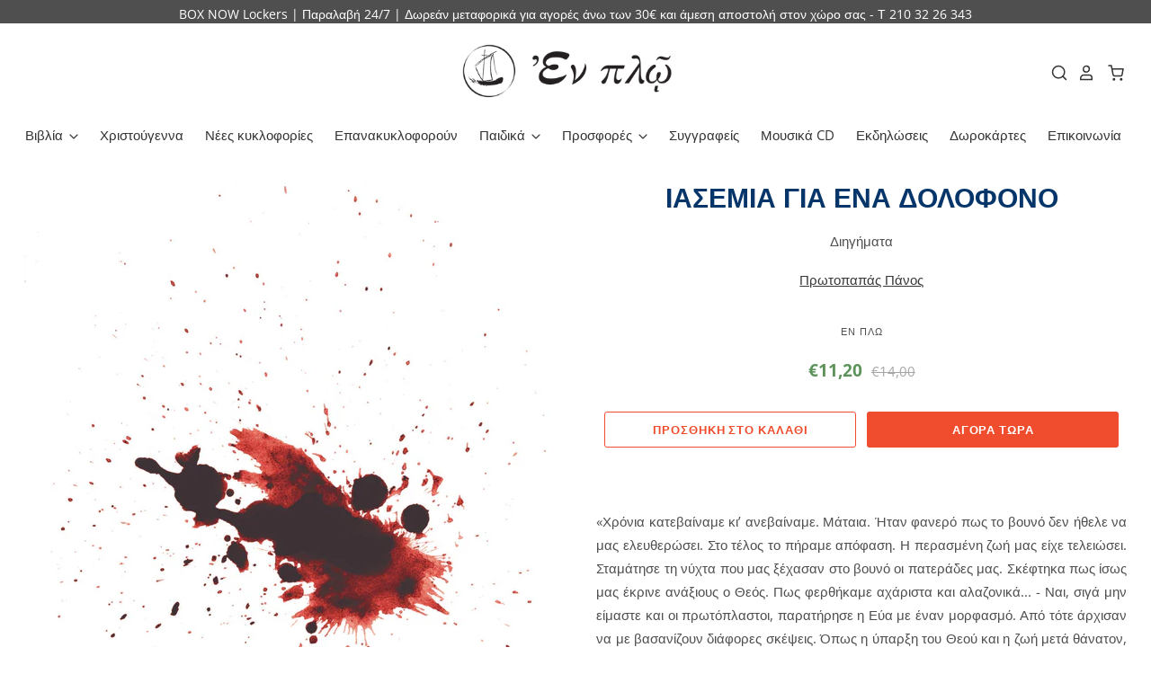

--- FILE ---
content_type: text/html; charset=utf-8
request_url: https://enploeditions.gr/collections/%CF%80%CF%81%CF%89%CF%84%CE%BF%CF%80%CE%B1%CF%80%CE%AC%CF%82-%CF%80%CE%AC%CE%BD%CE%BF%CF%82/products/%CE%B9%CE%B1%CF%83%CE%B5%CE%BC%CE%B9%CE%AC-%CE%B3%CE%B9%CE%B1-%CE%AD%CE%BD%CE%B1-%CE%B4%CE%BF%CE%BB%CE%BF%CF%86%CF%8C%CE%BD%CE%BF
body_size: 38442
content:
<!doctype html>
<html class="no-js no-touch" lang="el">
<head>
  <script>
    window.Store = window.Store || {};
    window.Store.id = 40508883107;
  </script>

  <meta name="google-site-verification" content="CWlQe7MyMnTzlkJwPctOPg_5Gq3F35rtaFpW" />
  <meta charset="utf-8">
  <meta http-equiv="X-UA-Compatible" content="IE=edge,chrome=1">
  <meta name="viewport" content="width=device-width,initial-scale=1" />

 

  <!-- Preconnect Domains -->
  <link rel="preconnect" href="https://cdn.shopify.com" crossorigin>
  <link rel="preconnect" href="https://fonts.shopify.com" crossorigin>
  <link rel="preconnect" href="https://monorail-edge.shopifysvc.com">

  <!-- Preload Assets -->
  <link rel="preload" href="//enploeditions.gr/cdn/shop/t/18/assets/theme.css?v=19887155741661619111759334245" as="style">
  <link rel="preload" href="//enploeditions.gr/cdn/shop/t/18/assets/pacific.js?v=104055249973269856771682589263" as="script">

  <title>ΙΑΣΕΜΙΑ ΓΙΑ ΕΝΑ ΔΟΛΟΦΟΝΟ&ndash; Enplo Editions 
</title>

  
    <meta name="description" content="«Χρόνια κατεβαίναμε κι’ ανεβαίναμε. Μάταια. Ήταν φανερό πως το βουνό δεν ήθελε να μας ελευθερώσει. Στο τέλος το πήραμε απόφαση. Η περασμένη ζωή μας είχε τελειώσει. Σταμάτησε τη νύχτα που μας ξέχασαν στο βουνό οι πατεράδες μας. Σκέφτηκα πως ίσως μας έκρινε ανάξιους ο Θεός. Πως φερθήκαμε αχάριστα και αλαζονικά... - Ναι, " />
  

  
    <link rel="shortcut icon" href="//enploeditions.gr/cdn/shop/files/d560b3398be36a603b0f0ac39e4fcedc_32x32.png?v=1681976995" type="image/png" />
  

  
    <link rel="canonical" href="https://enploeditions.gr/products/%ce%b9%ce%b1%cf%83%ce%b5%ce%bc%ce%b9%ce%ac-%ce%b3%ce%b9%ce%b1-%ce%ad%ce%bd%ce%b1-%ce%b4%ce%bf%ce%bb%ce%bf%cf%86%cf%8c%ce%bd%ce%bf" />
  

  <script>window.performance && window.performance.mark && window.performance.mark('shopify.content_for_header.start');</script><meta name="facebook-domain-verification" content="8uszk274thvp2kb52hu6ll6p1zhv85">
<meta name="google-site-verification" content="luAsLgXzrJZLWThhXnq5HFpu7pY-t3Szs72Ycajpc3c">
<meta name="google-site-verification" content="N4_zgUz5Z7ZcYiqBKjKBcX86C_1kk0CvpRXrEUpl1EI">
<meta name="google-site-verification" content="CWlQe7MyMnTzlkJwPctOPg_5Gq3F35rtaFpWrL98iac">
<meta id="shopify-digital-wallet" name="shopify-digital-wallet" content="/40508883107/digital_wallets/dialog">
<meta name="shopify-checkout-api-token" content="458ecdcd9280668d2af958b70f908b04">
<meta id="in-context-paypal-metadata" data-shop-id="40508883107" data-venmo-supported="false" data-environment="production" data-locale="en_US" data-paypal-v4="true" data-currency="EUR">
<link rel="alternate" hreflang="x-default" href="https://enploeditions.gr/products/%CE%B9%CE%B1%CF%83%CE%B5%CE%BC%CE%B9%CE%AC-%CE%B3%CE%B9%CE%B1-%CE%AD%CE%BD%CE%B1-%CE%B4%CE%BF%CE%BB%CE%BF%CF%86%CF%8C%CE%BD%CE%BF">
<link rel="alternate" hreflang="el" href="https://enploeditions.gr/products/%CE%B9%CE%B1%CF%83%CE%B5%CE%BC%CE%B9%CE%AC-%CE%B3%CE%B9%CE%B1-%CE%AD%CE%BD%CE%B1-%CE%B4%CE%BF%CE%BB%CE%BF%CF%86%CF%8C%CE%BD%CE%BF">
<link rel="alternate" hreflang="en" href="https://enploeditions.gr/en/products/%CE%B9%CE%B1%CF%83%CE%B5%CE%BC%CE%B9%CE%AC-%CE%B3%CE%B9%CE%B1-%CE%AD%CE%BD%CE%B1-%CE%B4%CE%BF%CE%BB%CE%BF%CF%86%CF%8C%CE%BD%CE%BF">
<link rel="alternate" type="application/json+oembed" href="https://enploeditions.gr/products/%ce%b9%ce%b1%cf%83%ce%b5%ce%bc%ce%b9%ce%ac-%ce%b3%ce%b9%ce%b1-%ce%ad%ce%bd%ce%b1-%ce%b4%ce%bf%ce%bb%ce%bf%cf%86%cf%8c%ce%bd%ce%bf.oembed">
<script async="async" src="/checkouts/internal/preloads.js?locale=el-GR"></script>
<script id="shopify-features" type="application/json">{"accessToken":"458ecdcd9280668d2af958b70f908b04","betas":["rich-media-storefront-analytics"],"domain":"enploeditions.gr","predictiveSearch":true,"shopId":40508883107,"locale":"el"}</script>
<script>var Shopify = Shopify || {};
Shopify.shop = "enplo-editions.myshopify.com";
Shopify.locale = "el";
Shopify.currency = {"active":"EUR","rate":"1.0"};
Shopify.country = "GR";
Shopify.theme = {"name":"Main site","id":147417530694,"schema_name":"Pacific","schema_version":"6.0.0","theme_store_id":705,"role":"main"};
Shopify.theme.handle = "null";
Shopify.theme.style = {"id":null,"handle":null};
Shopify.cdnHost = "enploeditions.gr/cdn";
Shopify.routes = Shopify.routes || {};
Shopify.routes.root = "/";</script>
<script type="module">!function(o){(o.Shopify=o.Shopify||{}).modules=!0}(window);</script>
<script>!function(o){function n(){var o=[];function n(){o.push(Array.prototype.slice.apply(arguments))}return n.q=o,n}var t=o.Shopify=o.Shopify||{};t.loadFeatures=n(),t.autoloadFeatures=n()}(window);</script>
<script id="shop-js-analytics" type="application/json">{"pageType":"product"}</script>
<script defer="defer" async type="module" src="//enploeditions.gr/cdn/shopifycloud/shop-js/modules/v2/client.init-shop-cart-sync_DkyDsOWh.el.esm.js"></script>
<script defer="defer" async type="module" src="//enploeditions.gr/cdn/shopifycloud/shop-js/modules/v2/chunk.common_9GbORTQZ.esm.js"></script>
<script type="module">
  await import("//enploeditions.gr/cdn/shopifycloud/shop-js/modules/v2/client.init-shop-cart-sync_DkyDsOWh.el.esm.js");
await import("//enploeditions.gr/cdn/shopifycloud/shop-js/modules/v2/chunk.common_9GbORTQZ.esm.js");

  window.Shopify.SignInWithShop?.initShopCartSync?.({"fedCMEnabled":true,"windoidEnabled":true});

</script>
<script>(function() {
  var isLoaded = false;
  function asyncLoad() {
    if (isLoaded) return;
    isLoaded = true;
    var urls = ["https:\/\/ping.contactpigeon.com\/bi\/nshopjs\/cpagent142696.js?cid=enplo_editions\u0026v=001\u0026shop=enplo-editions.myshopify.com"];
    for (var i = 0; i < urls.length; i++) {
      var s = document.createElement('script');
      s.type = 'text/javascript';
      s.async = true;
      s.src = urls[i];
      var x = document.getElementsByTagName('script')[0];
      x.parentNode.insertBefore(s, x);
    }
  };
  if(window.attachEvent) {
    window.attachEvent('onload', asyncLoad);
  } else {
    window.addEventListener('load', asyncLoad, false);
  }
})();</script>
<script id="__st">var __st={"a":40508883107,"offset":7200,"reqid":"18b0e8c8-524a-4f47-9caf-d728e7c617aa-1768573562","pageurl":"enploeditions.gr\/collections\/%CF%80%CF%81%CF%89%CF%84%CE%BF%CF%80%CE%B1%CF%80%CE%AC%CF%82-%CF%80%CE%AC%CE%BD%CE%BF%CF%82\/products\/%CE%B9%CE%B1%CF%83%CE%B5%CE%BC%CE%B9%CE%AC-%CE%B3%CE%B9%CE%B1-%CE%AD%CE%BD%CE%B1-%CE%B4%CE%BF%CE%BB%CE%BF%CF%86%CF%8C%CE%BD%CE%BF","u":"084f5c4584cf","p":"product","rtyp":"product","rid":7166021075107};</script>
<script>window.ShopifyPaypalV4VisibilityTracking = true;</script>
<script id="captcha-bootstrap">!function(){'use strict';const t='contact',e='account',n='new_comment',o=[[t,t],['blogs',n],['comments',n],[t,'customer']],c=[[e,'customer_login'],[e,'guest_login'],[e,'recover_customer_password'],[e,'create_customer']],r=t=>t.map((([t,e])=>`form[action*='/${t}']:not([data-nocaptcha='true']) input[name='form_type'][value='${e}']`)).join(','),a=t=>()=>t?[...document.querySelectorAll(t)].map((t=>t.form)):[];function s(){const t=[...o],e=r(t);return a(e)}const i='password',u='form_key',d=['recaptcha-v3-token','g-recaptcha-response','h-captcha-response',i],f=()=>{try{return window.sessionStorage}catch{return}},m='__shopify_v',_=t=>t.elements[u];function p(t,e,n=!1){try{const o=window.sessionStorage,c=JSON.parse(o.getItem(e)),{data:r}=function(t){const{data:e,action:n}=t;return t[m]||n?{data:e,action:n}:{data:t,action:n}}(c);for(const[e,n]of Object.entries(r))t.elements[e]&&(t.elements[e].value=n);n&&o.removeItem(e)}catch(o){console.error('form repopulation failed',{error:o})}}const l='form_type',E='cptcha';function T(t){t.dataset[E]=!0}const w=window,h=w.document,L='Shopify',v='ce_forms',y='captcha';let A=!1;((t,e)=>{const n=(g='f06e6c50-85a8-45c8-87d0-21a2b65856fe',I='https://cdn.shopify.com/shopifycloud/storefront-forms-hcaptcha/ce_storefront_forms_captcha_hcaptcha.v1.5.2.iife.js',D={infoText:'Προστατεύεται με το hCaptcha',privacyText:'Απόρρητο',termsText:'Όροι'},(t,e,n)=>{const o=w[L][v],c=o.bindForm;if(c)return c(t,g,e,D).then(n);var r;o.q.push([[t,g,e,D],n]),r=I,A||(h.body.append(Object.assign(h.createElement('script'),{id:'captcha-provider',async:!0,src:r})),A=!0)});var g,I,D;w[L]=w[L]||{},w[L][v]=w[L][v]||{},w[L][v].q=[],w[L][y]=w[L][y]||{},w[L][y].protect=function(t,e){n(t,void 0,e),T(t)},Object.freeze(w[L][y]),function(t,e,n,w,h,L){const[v,y,A,g]=function(t,e,n){const i=e?o:[],u=t?c:[],d=[...i,...u],f=r(d),m=r(i),_=r(d.filter((([t,e])=>n.includes(e))));return[a(f),a(m),a(_),s()]}(w,h,L),I=t=>{const e=t.target;return e instanceof HTMLFormElement?e:e&&e.form},D=t=>v().includes(t);t.addEventListener('submit',(t=>{const e=I(t);if(!e)return;const n=D(e)&&!e.dataset.hcaptchaBound&&!e.dataset.recaptchaBound,o=_(e),c=g().includes(e)&&(!o||!o.value);(n||c)&&t.preventDefault(),c&&!n&&(function(t){try{if(!f())return;!function(t){const e=f();if(!e)return;const n=_(t);if(!n)return;const o=n.value;o&&e.removeItem(o)}(t);const e=Array.from(Array(32),(()=>Math.random().toString(36)[2])).join('');!function(t,e){_(t)||t.append(Object.assign(document.createElement('input'),{type:'hidden',name:u})),t.elements[u].value=e}(t,e),function(t,e){const n=f();if(!n)return;const o=[...t.querySelectorAll(`input[type='${i}']`)].map((({name:t})=>t)),c=[...d,...o],r={};for(const[a,s]of new FormData(t).entries())c.includes(a)||(r[a]=s);n.setItem(e,JSON.stringify({[m]:1,action:t.action,data:r}))}(t,e)}catch(e){console.error('failed to persist form',e)}}(e),e.submit())}));const S=(t,e)=>{t&&!t.dataset[E]&&(n(t,e.some((e=>e===t))),T(t))};for(const o of['focusin','change'])t.addEventListener(o,(t=>{const e=I(t);D(e)&&S(e,y())}));const B=e.get('form_key'),M=e.get(l),P=B&&M;t.addEventListener('DOMContentLoaded',(()=>{const t=y();if(P)for(const e of t)e.elements[l].value===M&&p(e,B);[...new Set([...A(),...v().filter((t=>'true'===t.dataset.shopifyCaptcha))])].forEach((e=>S(e,t)))}))}(h,new URLSearchParams(w.location.search),n,t,e,['guest_login'])})(!1,!0)}();</script>
<script integrity="sha256-4kQ18oKyAcykRKYeNunJcIwy7WH5gtpwJnB7kiuLZ1E=" data-source-attribution="shopify.loadfeatures" defer="defer" src="//enploeditions.gr/cdn/shopifycloud/storefront/assets/storefront/load_feature-a0a9edcb.js" crossorigin="anonymous"></script>
<script data-source-attribution="shopify.dynamic_checkout.dynamic.init">var Shopify=Shopify||{};Shopify.PaymentButton=Shopify.PaymentButton||{isStorefrontPortableWallets:!0,init:function(){window.Shopify.PaymentButton.init=function(){};var t=document.createElement("script");t.src="https://enploeditions.gr/cdn/shopifycloud/portable-wallets/latest/portable-wallets.el.js",t.type="module",document.head.appendChild(t)}};
</script>
<script data-source-attribution="shopify.dynamic_checkout.buyer_consent">
  function portableWalletsHideBuyerConsent(e){var t=document.getElementById("shopify-buyer-consent"),n=document.getElementById("shopify-subscription-policy-button");t&&n&&(t.classList.add("hidden"),t.setAttribute("aria-hidden","true"),n.removeEventListener("click",e))}function portableWalletsShowBuyerConsent(e){var t=document.getElementById("shopify-buyer-consent"),n=document.getElementById("shopify-subscription-policy-button");t&&n&&(t.classList.remove("hidden"),t.removeAttribute("aria-hidden"),n.addEventListener("click",e))}window.Shopify?.PaymentButton&&(window.Shopify.PaymentButton.hideBuyerConsent=portableWalletsHideBuyerConsent,window.Shopify.PaymentButton.showBuyerConsent=portableWalletsShowBuyerConsent);
</script>
<script>
  function portableWalletsCleanup(e){e&&e.src&&console.error("Failed to load portable wallets script "+e.src);var t=document.querySelectorAll("shopify-accelerated-checkout .shopify-payment-button__skeleton, shopify-accelerated-checkout-cart .wallet-cart-button__skeleton"),e=document.getElementById("shopify-buyer-consent");for(let e=0;e<t.length;e++)t[e].remove();e&&e.remove()}function portableWalletsNotLoadedAsModule(e){e instanceof ErrorEvent&&"string"==typeof e.message&&e.message.includes("import.meta")&&"string"==typeof e.filename&&e.filename.includes("portable-wallets")&&(window.removeEventListener("error",portableWalletsNotLoadedAsModule),window.Shopify.PaymentButton.failedToLoad=e,"loading"===document.readyState?document.addEventListener("DOMContentLoaded",window.Shopify.PaymentButton.init):window.Shopify.PaymentButton.init())}window.addEventListener("error",portableWalletsNotLoadedAsModule);
</script>

<script type="module" src="https://enploeditions.gr/cdn/shopifycloud/portable-wallets/latest/portable-wallets.el.js" onError="portableWalletsCleanup(this)" crossorigin="anonymous"></script>
<script nomodule>
  document.addEventListener("DOMContentLoaded", portableWalletsCleanup);
</script>

<script id='scb4127' type='text/javascript' async='' src='https://enploeditions.gr/cdn/shopifycloud/privacy-banner/storefront-banner.js'></script><link id="shopify-accelerated-checkout-styles" rel="stylesheet" media="screen" href="https://enploeditions.gr/cdn/shopifycloud/portable-wallets/latest/accelerated-checkout-backwards-compat.css" crossorigin="anonymous">
<style id="shopify-accelerated-checkout-cart">
        #shopify-buyer-consent {
  margin-top: 1em;
  display: inline-block;
  width: 100%;
}

#shopify-buyer-consent.hidden {
  display: none;
}

#shopify-subscription-policy-button {
  background: none;
  border: none;
  padding: 0;
  text-decoration: underline;
  font-size: inherit;
  cursor: pointer;
}

#shopify-subscription-policy-button::before {
  box-shadow: none;
}

      </style>

<script>window.performance && window.performance.mark && window.performance.mark('shopify.content_for_header.end');</script>

  
  















<meta property="og:site_name" content="Enplo Editions ">
<meta property="og:url" content="https://enploeditions.gr/products/%ce%b9%ce%b1%cf%83%ce%b5%ce%bc%ce%b9%ce%ac-%ce%b3%ce%b9%ce%b1-%ce%ad%ce%bd%ce%b1-%ce%b4%ce%bf%ce%bb%ce%bf%cf%86%cf%8c%ce%bd%ce%bf">
<meta property="og:title" content="ΙΑΣΕΜΙΑ ΓΙΑ ΕΝΑ ΔΟΛΟΦΟΝΟ">
<meta property="og:type" content="website">
<meta property="og:description" content="«Χρόνια κατεβαίναμε κι’ ανεβαίναμε. Μάταια. Ήταν φανερό πως το βουνό δεν ήθελε να μας ελευθερώσει. Στο τέλος το πήραμε απόφαση. Η περασμένη ζωή μας είχε τελειώσει. Σταμάτησε τη νύχτα που μας ξέχασαν στο βουνό οι πατεράδες μας. Σκέφτηκα πως ίσως μας έκρινε ανάξιους ο Θεός. Πως φερθήκαμε αχάριστα και αλαζονικά... - Ναι, ">




    
    
    

    
    
    <meta
      property="og:image"
      content="https://enploeditions.gr/cdn/shop/files/60_f114cae3-129f-47a7-b2f8-31038fa5e5ed_1200x1697.png?v=1688029519"
    />
    <meta
      property="og:image:secure_url"
      content="https://enploeditions.gr/cdn/shop/files/60_f114cae3-129f-47a7-b2f8-31038fa5e5ed_1200x1697.png?v=1688029519"
    />
    <meta property="og:image:width" content="1200" />
    <meta property="og:image:height" content="1697" />
    
    
    <meta property="og:image:alt" content="Social media image" />
  
















<meta name="twitter:title" content="ΙΑΣΕΜΙΑ ΓΙΑ ΕΝΑ ΔΟΛΟΦΟΝΟ">
<meta name="twitter:description" content="«Χρόνια κατεβαίναμε κι’ ανεβαίναμε. Μάταια. Ήταν φανερό πως το βουνό δεν ήθελε να μας ελευθερώσει. Στο τέλος το πήραμε απόφαση. Η περασμένη ζωή μας είχε τελειώσει. Σταμάτησε τη νύχτα που μας ξέχασαν στο βουνό οι πατεράδες μας. Σκέφτηκα πως ίσως μας έκρινε ανάξιους ο Θεός. Πως φερθήκαμε αχάριστα και αλαζονικά... - Ναι, ">


    
    
    
      
      
      <meta name="twitter:card" content="summary">
    
    
    <meta
      property="twitter:image"
      content="https://enploeditions.gr/cdn/shop/files/60_f114cae3-129f-47a7-b2f8-31038fa5e5ed_1200x1200_crop_center.png?v=1688029519"
    />
    <meta property="twitter:image:width" content="1200" />
    <meta property="twitter:image:height" content="1200" />
    
    
    <meta property="twitter:image:alt" content="Social media image" />
  



  <!-- Theme CSS -->
  <link rel="stylesheet" href="//enploeditions.gr/cdn/shop/t/18/assets/theme.css?v=19887155741661619111759334245">

  <!-- Theme object -->
  
  <script>
  
    window.Shop = {};
  
    Shop.cartQuantityError = {
      title: "Μη διαθέσιμο",
      message: "Μπορείτε να έχετε μόνο ** quantity ** ** title ** στο καλάθι σας",
      button: "Ναι",
    };
  
    Shop.moneyFormat = "€{{amount_with_comma_separator}}";
  
    
  
    
  
    
  
    window.Theme = {
      version: '6.0.0',
      name: 'Pacific',
      routes: {
        "root_url": "/",
        "account_url": "/account",
        "account_login_url": "/account/login",
        "account_logout_url": "/account/logout",
        "account_register_url": "/account/register",
        "account_addresses_url": "/account/addresses",
        "collections_url": "/collections",
        "all_products_collection_url": "/collections/all",
        "search_url": "/search",
        "predictive_search_url": "/search/suggest",
        "cart_url": "/cart",
        "cart_add_url": "/cart/add",
        "cart_change_url": "/cart/change",
        "cart_clear_url": "/cart/clear",
        "product_recommendations_url": "/recommendations/products"
      }
    };
  </script>
  

  <!-- Google tag (gtag.js) -->
<script async src="https://www.googletagmanager.com/gtag/js?id=AW-11119292780"></script>
<script>
  window.dataLayer = window.dataLayer || [];
  function gtag(){dataLayer.push(arguments);}
  gtag('js', new Date());

  gtag('config', 'AW-11119292780');
</script>

<!-- Global site tag (gtag.js) - Google Ads: 716581257 -->
<script async src="https://www.googletagmanager.com/gtag/js?id=AW-716581257"></script>
<script>
  window.dataLayer = window.dataLayer || [];
  function gtag(){dataLayer.push(arguments);}
  gtag('js', new Date());

  gtag('config', 'AW-716581257');
</script>
    
<script>
  gtag('event', 'page_view', {
    'send_to': 'AW-716581257',
    'value': 'replace with value',
    'items': [{
      'id': 'replace with value',
      'google_business_vertical': 'retail'
    }]
  });
</script>

<meta name="google-site-verification" content="CWlQe7MyMnTzlkJwPctOPg_5Gq3F35rtaFpWrL98iac" />

    <script type="text/javascript">
    (function(c,l,a,r,i,t,y){
        c[a]=c[a]||function(){(c[a].q=c[a].q||[]).push(arguments)};
        t=l.createElement(r);t.async=1;t.src="https://www.clarity.ms/tag/"+i;
        y=l.getElementsByTagName(r)[0];y.parentNode.insertBefore(t,y);
    })(window, document, "clarity", "script", "fpy72nfgrc");
</script>

    <!-- Google tag (gtag.js) -->
<script async src="https://www.googletagmanager.com/gtag/js?id=G-NG5EW2RLZY"></script>
<script>
  window.dataLayer = window.dataLayer || [];
  function gtag(){dataLayer.push(arguments);}
  gtag('js', new Date());

  gtag('config', 'G-NG5EW2RLZY');
</script>

  
  <!-- Google tag (gtag.js) -->
<script async src="https://www.googletagmanager.com/gtag/js?id=AW-11119292780"></script>
<script>
  window.dataLayer = window.dataLayer || [];
  function gtag(){dataLayer.push(arguments);}
  gtag('js', new Date());

  gtag('config', 'AW-11119292780');
</script>

  <!-- Event snippet for Google Shopping App Add To Cart conversion page -->
<script>
  gtag('event', 'conversion', {
      'send_to': 'AW-11119292780/rxaeCJaS_JEYEOzii7Yp',
      'value': 0.0,
      'currency': 'EUR'
  });
</script>

  <!-- Event snippet for Google Shopping App Purchase conversion page -->
<script>
  gtag('event', 'conversion', {
      'send_to': 'AW-11119292780/F_qpCIqS_JEYEOzii7Yp',
      'value': 0.0,
      'currency': 'EUR',
      'transaction_id': ''
  });
</script>

  <!-- Event snippet for Google Shopping App Begin Checkout conversion page -->
<script>
  gtag('event', 'conversion', {
      'send_to': 'AW-11119292780/GH1lCJmS_JEYEOzii7Yp',
      'value': 0.0,
      'currency': 'EUR'
  });
</script>

  


  

<script type="text/javascript">
    //var sm_quantity_selector_attr = 'id';
    var sm_override_checkout_button = true;
  	
        
		
        var smFeaturedImage = 'files/60_f114cae3-129f-47a7-b2f8-31038fa5e5ed.png';
        var productSMHandle = 'ιασεμιά-για-ένα-δολοφόνο';
        var productSMTitle = 'ΙΑΣΕΜΙΑ ΓΙΑ ΕΝΑ ΔΟΛΟΦΟΝΟ';
    
    var sm_is_cart_page = false;
	
</script>

<style>
#gift_container, #gift_container .giftContainerContent, #smProductDetailGiftWrapper {
  all: unset;
}

#gift_container .giftContainerContent *, #smProductDetailGiftWrapper * {
	all: unset;
}

#sticky_gift_icon.stickyGartRight {
  	right: 20px;
    bottom: 20px;
}
#sticky_gift_icon {
    position: fixed;
    bottom: 200px;
    right: 15px;
    z-index: 9999;
}
#sticky_gift_icon a {
    text-decoration: none;
    font-size: 20px;
    color: #34495e;
}
#sticky_gift_icon span {
    display: block;
    -webkit-border-radius: 40px;
    -moz-border-radius: 40px;
    border-radius: 40px;
    background-color: rgba(255,255,255,.9);
    -webkit-box-shadow: 1px 1px 5px grey;
    -moz-box-shadow: 1px 1px 5px grey;
    box-shadow: 1px 1px 5px grey;
    padding: 10px;
    width: 40px;
    height: 40px;
    margin: 0 auto;
    line-height: 40px !important;
    text-align: center;
    text-align: -moz-center;
    text-align: -webkit-center;
    position: relative;
    box-sizing: content-box !important;
    z-index: 1;
}
#sticky_gift_icon mark {
    -webkit-border-radius: 20px;
    -moz-border-radius: 20px;
    border-radius: 20px;
    border: 2px solid #FFF;
    width: 20px;
    height: 20px;
    background-color: #FF6B6B;
    position: absolute;
    top: -5px;
    left: -10px;
    font-size: 10px;
    line-height: 20px;
    font-family: Roboto,sans-serif;
    color: #FFF;
    font-weight: 700;
    box-sizing: content-box !important;
}
#sticky_gift_icon svg.showGifts {
  	height: 30px;
	width: 30px;
	margin-top: 3px;
	vertical-align: inherit;
}
#sticky_gift_icon svg.hideGifts {
  	height: 25px;
    width: 25px;
    margin-top: 8px;
  	display: none;
  	vertical-align: inherit;
}

#gift_container {
  color:black;
  position: fixed;
  z-index: 9999999;
  bottom: 95px;
  right: 20px;
  max-height: 80%;
  overflow-y: scroll;
  overflow-x: hidden;
  -webkit-box-shadow: rgba(0, 0, 0, 0.16) 0px 5px 40px, rgb(0, 0, 0) 0px 5px 0px 0px inset !important;
  -moz-box-shadow: rgba(0, 0, 0, 0.16) 0px 5px 40px, rgb(0, 0, 0) 0px 5px 0px 0px inset !important;
  box-shadow: rgba(0, 0, 0, 0.16) 0px 5px 40px, rgb(0, 0, 0) 0px 5px 0px 0px inset !important;
  -moz-border-radius: 8px;
  -webkit-border-radius: 8px;
  border-radius: 8px;
  font-size: 13px;
  font-family: -apple-system, BlinkMacSystemFont, 'Segoe UI', Roboto, Oxygen, Ubuntu, Cantarell, 'Open Sans', 'Helvetica Neue', sans-serif;
}

#gift_container .giftContainerContent {
  float: right;
  background: white;
  width: 320px;
  position: relative;
  padding: 10px 10px 0px 10px;
  display:none;
}

#gift_container .giftContainerContent .giftWrapper {
    color: black;
  	padding: 5px;
  	margin: 0px 0px 10px;
	background:rgb(255, 255, 255) none repeat scroll 0% 0%;
	border-radius: 5px;
  	-webkit-border-radius: 5px;
  	-moz-border-radius: 5px;
  	-webkit-box-shadow: rgba(0, 0, 0, 0.1) 0px 4px 15px 0px, rgba(0, 0, 0, 0.1) 0px 1px 2px 0px;
  	-moz-box-shadow: rgba(0, 0, 0, 0.1) 0px 4px 15px 0px, rgba(0, 0, 0, 0.1) 0px 1px 2px 0px;
	box-shadow: rgba(0, 0, 0, 0.1) 0px 4px 15px 0px, rgba(0, 0, 0, 0.1) 0px 1px 2px 0px;
	position: relative;
  	display: block;
}

#gift_container .giftContainerContent .orderGiftsTitle, #gift_container .giftContainerContent .productsToOfferGiftsTitle {
  	text-align: center;
	padding: 5px;
	margin: 0 auto;
	font-weight: bold;
	display: block;
	border-bottom: 1px solid gray;
	width: 95%;
}

#gift_container .giftContainerContent ul {
	display: inline;
}
#gift_container .giftContainerContent li{
	padding: 10px 20px;
	display: block;
}
#gift_container .giftContainerContent li img{
	width: 22%;
	float: left;
	display: block;
}
#gift_container .giftContainerContent .smItems{
	width: 70%;
	display: block;
	float: left;
  	margin-left: 5%;
}

#gift_container .giftContainerContent .giftWrapper a {
  	display: inline;
    cursor: pointer;
    text-decoration: underline;
}

#gift_container.removeLinks .giftContainerContent .giftWrapper .smItems a, #gift_container.removeLinks .giftContainerContent .giftWrapper .alreadyInCartGiftTitle a {
    cursor: inherit;
    text-decoration: none;
}

#gift_container .giftContainerContent .smAddGiftToCart {
  	padding: 4px 10px;
    margin-top: 4px;
    background:rgba(168, 168, 168, 0.46) none repeat scroll 0% 0%;
    border-radius: 2px;
    position: relative;
    display: block;
    font-weight: bold;
    cursor: pointer;
}

#gift_container .giftContainerContent .giftAlreadyInCart, #gift_container .giftContainerContent .giftLineAlreadyInCart {
  	padding: 5px 20px;
	display: block;
  	text-align: center;
}
#gift_container .giftContainerContent .giftAlreadyInCart a, #gift_container .giftContainerContent .giftLineAlreadyInCart a {
  	font-weight: bold;
}
#gift_container .giftContainerContent .removeFromCart {
  	display: block;
    margin-top: 10px;
    cursor: pointer;
    text-decoration: underline;
}


#gift_container .giftContainerContent .item-variants select {
	display: block;
	color: #444;
	padding: .3em 1.0em .3em .3em;
	width: 100%;
	max-width: 100%;
	box-sizing: border-box;
	margin-top: 2px;
	border: 1px solid #aaa;
	-moz-border-radius: .2em;
  	-webkit-border-radius: .2em;
  	border-radius: .2em;
	-moz-appearance: none;
	-webkit-appearance: none;
	appearance: none;
	background-color: #fff;
	background-image: url('data:image/svg+xml;charset=US-ASCII,<svg version="1.1" id="Capa_1" xmlns="http://www.w3.org/2000/svg" xmlns:xlink="http://www.w3.org/1999/xlink" x="0px" y="0px"	 width="292.362px" height="292.362px" viewBox="0 0 292.362 292.362" style="enable-background:new 0 0 292.362 292.362;"	 xml:space="preserve"><g>	<path d="M286.935,69.377c-3.614-3.617-7.898-5.424-12.848-5.424H18.274c-4.952,0-9.233,1.807-12.85,5.424		C1.807,72.998,0,77.279,0,82.228c0,4.948,1.807,9.229,5.424,12.847l127.907,127.907c3.621,3.617,7.902,5.428,12.85,5.428		s9.233-1.811,12.847-5.428L286.935,95.074c3.613-3.617,5.427-7.898,5.427-12.847C292.362,77.279,290.548,72.998,286.935,69.377z"/></g><g></g><g></g><g></g><g></g><g></g><g></g><g></g><g></g><g></g><g></g><g></g><g></g><g></g><g></g><g></g></svg>'), linear-gradient(to bottom, #ffffff 0%,#e5e5e5 100%);
	background-repeat: no-repeat, repeat;
	background-position: right .7em top 50%, 0 0;
	background-size: .65em auto, 100%;
}
#gift_container .giftContainerContent .item-variants select::-ms-expand {
	display: none;
}
#gift_container .giftContainerContent .item-variants select:hover {
	border-color: #888;
}
#gift_container .giftContainerContent .item-variants select:focus {
	border-color: #aaa;
	-moz-box-shadow: 0 0 1px 3px rgba(59, 153, 252, .7);
  	-webkit-box-shadow: 0 0 1px 3px rgba(59, 153, 252, .7);
  	box-shadow: 0 0 1px 3px rgba(59, 153, 252, .7);
	-moz-box-shadow: 0 0 0 3px -moz-mac-focusring;
  	-webkit-box-shadow: 0 0 0 3px -moz-mac-focusring;
  	box-shadow: 0 0 0 3px -moz-mac-focusring;
	color: #222;
	outline: none;
}
#gift_container .giftContainerContent .item-variants select option {
	font-weight:normal;
}

*[dir="rtl"] #gift_container .giftContainerContent .item-variants select, :root:lang(ar) #gift_container .giftContainerContent .item-variants select, :root:lang(iw) #gift_container .giftContainerContent .item-variants select {
	background-position: left .7em top 50%, 0 0;
	padding: .6em .8em .5em 1.4em;
}

#gift_container .giftContainerContent .item-variants select:disabled, #gift_container .giftContainerContent .item-variants select[aria-disabled=true] {
	color: graytext;
	background-image: url('data:image/svg+xml;charset=US-ASCII,<svg version="1.1" id="Capa_1" xmlns="http://www.w3.org/2000/svg" xmlns:xlink="http://www.w3.org/1999/xlink" x="0px" y="0px"	 width="292.362px" height="292.362px" viewBox="0 0 292.362 292.362" style="enable-background:new 0 0 292.362 292.362;"	 xml:space="preserve"><g>	<path d="M286.935,69.377c-3.614-3.617-7.898-5.424-12.848-5.424H18.274c-4.952,0-9.233,1.807-12.85,5.424		C1.807,72.998,0,77.279,0,82.228c0,4.948,1.807,9.229,5.424,12.847l127.907,127.907c3.621,3.617,7.902,5.428,12.85,5.428		s9.233-1.811,12.847-5.428L286.935,95.074c3.613-3.617,5.427-7.898,5.427-12.847C292.362,77.279,290.548,72.998,286.935,69.377z"/></g><g></g><g></g><g></g><g></g><g></g><g></g><g></g><g></g><g></g><g></g><g></g><g></g><g></g><g></g><g></g></svg>'),linear-gradient(to bottom, #ffffff 0%,#e5e5e5 100%);
}
#gift_container .giftContainerContent .item-variants select:disabled:hover, #gift_container .giftContainerContent .item-variants select[aria-disabled=true] {
	border-color: #aaa;
}
#gift_container .giftContainerContent:after {
  bottom: 100%;
  left: 89%;
  border: solid transparent;
  content: " ";
  height: 0;
  width: 0;
  position: absolute;
  pointer-events: none;
  border-bottom-color: white;
  border-width: 8px;
  margin-left: -8px;
}

#gift_container .button {
  background: #6394F8;
  color: white;
  text-align: center;
  padding: 12px;
  text-decoration: none;
  display: block;
  border-radius: 3px;
  font-size: 16px;
  margin: 25px 0 15px 0;
}
#gift_container .button:hover {
  background: #729ef9;
}

#gift_container .clearfix:after {
  content: "";
  display: table;
  clear: both;
}

#gift_container #overlaySection {
  display: none;
  width: 100%;
  height: 100%;
  position: absolute;
  top: 0;
  left: 0;
  background: white;
  opacity: 0.6;
  z-index: 99;
}


#smProductDetailGiftWrapper {
  position: relative;
  font-size: 13px;
  font-family: -apple-system, BlinkMacSystemFont, 'Segoe UI', Roboto, Oxygen, Ubuntu, Cantarell, 'Open Sans', 'Helvetica Neue', sans-serif;
  line-height: 1;
  -webkit-font-smoothing: antialiased;
  -moz-osx-font-smoothing: grayscale;
  color: #000;
  padding: 10px;
  margin: 20px 0px 50px;
  background:rgb(255, 255, 255) none repeat scroll 0% 0%;
  -webkit-border-radius: 5px;
  -moz-border-radius: 5px;
  border-radius: 5px;
  -webkit-box-shadow:rgba(0, 0, 0, 0.1) 0px 1px 1px 0px,rgba(0, 0, 0, 0.1) 0px 1px 1px 1px;
  -moz-box-shadow:rgba(0, 0, 0, 0.1) 0px 1px 1px 0px,rgba(0, 0, 0, 0.1) 0px 1px 1px 1px;
  box-shadow:rgba(0, 0, 0, 0.1) 0px 1px 1px 0px,rgba(0, 0, 0, 0.1) 0px 1px 1px 1px;
  display: block;
  clear:both;
}

#smProductDetailGiftWrapper.alreadyInCart {
  border: 1px solid #00800070;
  background: rgb(245, 251, 244);
}

#smProductDetailGiftWrapper .alreadyInCartProductTitle {
  display: block;
  text-align: center;
}
#smProductDetailGiftWrapper .alreadyInCartProductTitle a {
  cursor: pointer;
  text-decoration: underline;
  font-weight: bold;
}

#smProductDetailGiftMainWrapper.removeLinks .alreadyInCartProductTitle a {
    cursor: inherit;
    text-decoration: none;
}

#smProductDetailGiftWrapper .removeFromCart {
  display: block;
  text-align: center;
  margin-top: 20px;
  cursor: pointer;
  text-decoration: underline;
}


#smProductDetailGiftWrapper li {
	padding: 10px 20px;
    display: inline-block;
}

#smProductDetailGiftWrapper li img {
  width: 22%;
  float: left;
  display: block;
}
#smProductDetailGiftWrapper .smItems {
  width: 70%;
  display: block;
  float: left;
  margin-left: 5%;
}
#smProductDetailGiftWrapper .giftWrapper a, #smProductDetailGiftWrapper .giftLineAlreadyInCart a {
  display: inline;
  cursor: pointer;
}
#smProductDetailGiftWrapper .item-variants select {
  display: block;
  color:#444;
  padding: .5em 1.0em .3em .3em;
  width: 100%;
  max-width: 100%;
  box-sizing: border-box;
  margin-top: 6px;
  border: 1px solid #aaa;
  -moz-border-radius: .2em;
  -webkit-border-radius: .2em;
  border-radius: .2em;
  -moz-appearance: none;
  -webkit-appearance: none;
  appearance: none;
  background-color:#fff;
  background-image: url('data:image/svg+xml;charset=US-ASCII,<svg version="1.1" id="Capa_1" xmlns="http://www.w3.org/2000/svg" xmlns:xlink="http://www.w3.org/1999/xlink" x="0px" y="0px" width="292.362px" height="292.362px" viewBox="0 0 292.362 292.362" style="enable-background:new 0 0 292.362 292.362;" xml:space="preserve"><g> <path d="M286.935,69.377c-3.614-3.617-7.898-5.424-12.848-5.424H18.274c-4.952,0-9.233,1.807-12.85,5.424 C1.807,72.998,0,77.279,0,82.228c0,4.948,1.807,9.229,5.424,12.847l127.907,127.907c3.621,3.617,7.902,5.428,12.85,5.428 s9.233-1.811,12.847-5.428L286.935,95.074c3.613-3.617,5.427-7.898,5.427-12.847C292.362,77.279,290.548,72.998,286.935,69.377z"/></g><g></g><g></g><g></g><g></g><g></g><g></g><g></g><g></g><g></g><g></g><g></g><g></g><g></g><g></g><g></g></svg>'), linear-gradient(to bottom,#ffffff 0%,#e5e5e5 100%);
  background-repeat: no-repeat, repeat;
  background-position: right .7em top 50%, 0 0;
  background-size: .65em auto, 100%;
  text-align: left;
}

#smProductDetailGiftWrapper .item-name {
  display: block;
  cursor: pointer;
  text-decoration: underline;
  text-align: left;
}

#smProductDetailGiftMainWrapper.removeLinks .item-name, #smProductDetailGiftMainWrapper.removeLinks .alreadyInCartGiftTitle a, #smProductDetailGiftWrapper.removeLinks .item-name {
    cursor: inherit;
    text-decoration: none;
}

#smProductDetailGiftMainWrapper li.isInCart {
    padding: 10px 5px !important;
}
#smProductDetailGiftMainWrapper li.isInCart .giftLineAlreadyInCart img {
    margin-right: 15px !important;
}

#smProductDetailGiftWrapper .giftLineAlreadyInCart {
    padding: 15px !important;
    display: block;
    text-align: center;
}

#smProductDetailGiftWrapper .giftLineAlreadyInCart a {
    font-weight: bold;
}
#smProductDetailGiftWrapper .removeFromCart {
    display: block;
    margin-top: 10px;
    cursor: pointer;
    text-decoration: underline;
}

#smProductDetailGiftWrapper .item-variants select option {
  font-weight: normal;
}
#smProductDetailGiftWrapper .smAddGiftToCart {
  padding: 8px 8px;
  margin-top: 6px;
  background: rgba(168, 168, 168, 0.46) none repeat scroll 0% 0%;
  -moz-border-radius: 2px;
  -webkit-border-radius: 2px;
  border-radius: 2px;
  position: relative;
  display: block;
  font-weight: bold;
  cursor: pointer;
}
#smProductDetailGiftWrapper .productsToOfferGiftsTitle {
  text-align: center;
  padding: 5px;
  margin: 0 auto;
  font-weight: bold;
  display: block;
  border-bottom: 1px solid gray;
  width: 95%;
  margin-bottom: 20px;
  line-height: 20px;
}
#smProductDetailGiftWrapper .productsToOfferGiftsTitle a {
	cursor: pointer;
  	text-decoration: underline;
}

#gift_container  .offerGiftsUntilDate, #smProductDetailGiftWrapper .offerGiftsUntilDate {
  display: block;
  margin-top: 5px;
  text-align: center;
  border-top: 1px solid black;
  padding: 10px;
}

#gift_container  .offerGiftsUntilDateIcon, #smProductDetailGiftWrapper .offerGiftsUntilDateIcon {
  padding: 0 1.0em .3em .3em;
  background-color: #fff;
  background-image: url('data:image/svg+xml;charset=US-ASCII,<svg height="512pt" viewBox="0 0 512 512" width="512pt" xmlns="http://www.w3.org/2000/svg"><path d="m482 292.25v-246.25c0-8.285156-6.714844-15-15-15h-76v-16c0-8.285156-6.714844-15-15-15s-15 6.714844-15 15v16h-60v-16c0-8.285156-6.714844-15-15-15s-15 6.714844-15 15v16h-60v-16c0-8.285156-6.714844-15-15-15s-15 6.714844-15 15v16h-60v-16c0-8.285156-6.714844-15-15-15s-15 6.714844-15 15v16h-76c-8.285156 0-15 6.714844-15 15v391c0 8.285156 6.714844 15 15 15h249.804688c24.25 36.152344 65.488281 60 112.195312 60 74.4375 0 135-60.5625 135-135 0-32.070312-11.25-61.5625-30-84.75zm-391-231.25v15c0 8.285156 6.714844 15 15 15s15-6.714844 15-15v-15h60v15c0 8.285156 6.714844 15 15 15s15-6.714844 15-15v-15h60v15c0 8.285156 6.714844 15 15 15s15-6.714844 15-15v-15h60v15c0 8.285156 6.714844 15 15 15s15-6.714844 15-15v-15h61v60h-422v-60zm-61 361v-271h422v113.804688c-21.464844-14.394532-47.269531-22.804688-75-22.804688-47.398438 0-89.164062 24.558594-113.257812 61.613281-2.027344-1.023437-4.3125-1.613281-6.742188-1.613281h-30c-8.285156 0-15 6.714844-15 15s6.714844 15 15 15h22.722656c-3.386718 9.554688-5.730468 19.601562-6.882812 30h-15.839844c-8.285156 0-15 6.714844-15 15s6.714844 15 15 15h15.839844c1.152344 10.398438 3.492187 20.445312 6.882812 30zm347 60c-57.898438 0-105-47.101562-105-105s47.101562-105 105-105 105 47.101562 105 105-47.101562 105-105 105zm0 0"/><path d="m437 362h-45v-45c0-8.285156-6.714844-15-15-15s-15 6.714844-15 15v60c0 8.285156 6.714844 15 15 15h60c8.285156 0 15-6.714844 15-15s-6.714844-15-15-15zm0 0"/><path d="m136 182h-30c-8.285156 0-15 6.714844-15 15s6.714844 15 15 15h30c8.285156 0 15-6.714844 15-15s-6.714844-15-15-15zm0 0"/><path d="m136 242h-30c-8.285156 0-15 6.714844-15 15s6.714844 15 15 15h30c8.285156 0 15-6.714844 15-15s-6.714844-15-15-15zm0 0"/><path d="m136 302h-30c-8.285156 0-15 6.714844-15 15s6.714844 15 15 15h30c8.285156 0 15-6.714844 15-15s-6.714844-15-15-15zm0 0"/><path d="m227 212h30c8.285156 0 15-6.714844 15-15s-6.714844-15-15-15h-30c-8.285156 0-15 6.714844-15 15s6.714844 15 15 15zm0 0"/><path d="m227 272h30c8.285156 0 15-6.714844 15-15s-6.714844-15-15-15h-30c-8.285156 0-15 6.714844-15 15s6.714844 15 15 15zm0 0"/><path d="m136 362h-30c-8.285156 0-15 6.714844-15 15s6.714844 15 15 15h30c8.285156 0 15-6.714844 15-15s-6.714844-15-15-15zm0 0"/><path d="m347 212h30c8.285156 0 15-6.714844 15-15s-6.714844-15-15-15h-30c-8.285156 0-15 6.714844-15 15s6.714844 15 15 15zm0 0"/></svg>');
  background-repeat: no-repeat, repeat;
  background-size: 16px auto;
}

.productGiftIcon {
  	position: absolute !important;
    top: 10px !important;
    right: 10px !important;
    width: 15% !important;
    z-index: 1 !important;
    height: 15% !important;
    left: auto !important;
}
.svgTextValue {
  	display: inline-block;
    position: absolute;
    top: 50%;
    -webkit-transform: translateY(-50%);
    transform: translateY(-50%);
    left: 0;
    right: 0;
    margin: auto;
    text-align: center;
  	color: black;
}
.smGiftInCartVariants {
    display: block;
    margin-top: 5px;
    color: #444;
    padding: .3em 1.0em .3em .3em;
    box-sizing: border-box;
    border: 1px solid #aaa;
    background-color: #fff;
}
#smProductDetailGiftMainWrapper .item-original-price {
    margin-top: 5px;
}
#smProductDetailGiftWrapper .item-original-price {
    margin-top: 5px;
}

</style>
<div style="display:none" id="sticky_gift_icon" class="stickyGartRight">
  <a href="#">
    <span style="background-size: 30px;background-repeat: no-repeat;background-position: center; background-color:#ffffff">
        <svg class="showGifts" version="1.1" id="Capa_1" xmlns="http://www.w3.org/2000/svg" xmlns:xlink="http://www.w3.org/1999/xlink" x="0px" y="0px" viewBox="0 0 512 512" style="enable-background:new 0 0 512 512;" xml:space="preserve">
            <g>
                <g>
                    <path d="M32,271.692v192c0,17.664,14.368,32,32,32h160v-224H32z"></path>
                </g>
            </g>
            <g>
                <g>
                    <path d="M480,143.692H378.752c7.264-4.96,13.504-9.888,17.856-14.304c25.824-25.952,25.824-68.192,0-94.144
                        c-25.088-25.28-68.8-25.216-93.856,0c-13.888,13.92-50.688,70.592-45.6,108.448h-2.304c5.056-37.856-31.744-94.528-45.6-108.448
                        c-25.088-25.216-68.8-25.216-93.856,0C89.6,61.196,89.6,103.436,115.36,129.388c4.384,4.416,10.624,9.344,17.888,14.304H32
                        c-17.632,0-32,14.368-32,32v48c0,8.832,7.168,16,16,16h208v-64h64v64h208c8.832,0,16-7.168,16-16v-48
                        C512,158.06,497.664,143.692,480,143.692z M222.112,142.636c0,0-1.344,1.056-5.92,1.056c-22.112,0-64.32-22.976-78.112-36.864
                        c-13.408-13.504-13.408-35.52,0-49.024c6.496-6.528,15.104-10.112,24.256-10.112c9.12,0,17.728,3.584,24.224,10.112
                        C208.128,79.5,229.568,134.924,222.112,142.636z M295.776,143.692c-4.544,0-5.888-1.024-5.888-1.056
                        c-7.456-7.712,13.984-63.136,35.552-84.832c12.896-13.024,35.456-13.088,48.48,0c13.44,13.504,13.44,35.52,0,49.024
                        C360.128,120.716,317.92,143.692,295.776,143.692z"></path>
                </g>
            </g>
            <g>
                <g>
                    <path d="M288,271.692v224h160c17.664,0,32-14.336,32-32v-192H288z"></path>
                </g>
        	</g>
        </svg>
      	<svg class="hideGifts" version="1.1" id="Layer_1" xmlns="http://www.w3.org/2000/svg" xmlns:xlink="http://www.w3.org/1999/xlink" x="0px" y="0px" viewBox="0 0 492 492" style="enable-background:new 0 0 492 492;" xml:space="preserve">
            <g>
                <g>
                    <path d="M300.188,246L484.14,62.04c5.06-5.064,7.852-11.82,7.86-19.024c0-7.208-2.792-13.972-7.86-19.028L468.02,7.872
                        c-5.068-5.076-11.824-7.856-19.036-7.856c-7.2,0-13.956,2.78-19.024,7.856L246.008,191.82L62.048,7.872
                        c-5.06-5.076-11.82-7.856-19.028-7.856c-7.2,0-13.96,2.78-19.02,7.856L7.872,23.988c-10.496,10.496-10.496,27.568,0,38.052
                        L191.828,246L7.872,429.952c-5.064,5.072-7.852,11.828-7.852,19.032c0,7.204,2.788,13.96,7.852,19.028l16.124,16.116
                        c5.06,5.072,11.824,7.856,19.02,7.856c7.208,0,13.968-2.784,19.028-7.856l183.96-183.952l183.952,183.952
                        c5.068,5.072,11.824,7.856,19.024,7.856h0.008c7.204,0,13.96-2.784,19.028-7.856l16.12-16.116
                        c5.06-5.064,7.852-11.824,7.852-19.028c0-7.204-2.792-13.96-7.852-19.028L300.188,246z"/>
                </g>
            </g>
        </svg>
      	<mark class="giftsCount" style="background-color:#ff6b6b">0</mark>
    </span>
  </a>
</div>


<div id="gift_container">
  <div class="giftContainerContent">
  </div>
  <div id="overlaySection" style="display: none;">
        <div class="overlaySectionWrapper">
            <svg xmlns="http://www.w3.org/2000/svg" xmlns:xlink="http://www.w3.org/1999/xlink" style="margin: 10px auto; background: rgba(0, 0, 0, 0) none repeat scroll 0% 0%; display: block; shape-rendering: auto;" width="100px" height="100px" viewBox="0 0 100 100" preserveAspectRatio="xMidYMid">
				<circle cx="50" cy="50" fill="none" stroke="#6a6a6a" stroke-width="6" r="35" stroke-dasharray="164.93361431346415 56.97787143782138">
  					<animateTransform attributeName="transform" type="rotate" repeatCount="indefinite" dur="1s" values="0 50 50;360 50 50" keyTimes="0;1"></animateTransform>
				</circle>
          	</svg>
        </div>
    </div>
</div>

<div id="smGiftIcon1" style="display:none">
  <svg height="100%" viewBox="0 0 423334 423334" width="100%"><g>
              <circle class="svgBackground" cx="211667" cy="211667" r="211667" style="fill: rgb(0, 255, 0);" /><g><path class="fil1" style="fill: white" d="M119059 155901l185216 0c2805,0 5080,2275 5080,5080l0 41401c0,2805 -2275,5080 -5080,5080l-185216 0c-2805,0 -5080,-2275 -5080,-5080l0 -41401c0,-2805 2275,-5080 5080,-5080zm180136 10160l-175056 0 0 31241 175056 0 0 -31241z" />
              <path class="fil1" style="fill: white" d="M296643 220462l0 104671c0,2805 -2275,5080 -5080,5080l-159792 0c-2805,0 -5080,-2275 -5080,-5080l0 -104671c0,-2797 2282,-5079 5079,-5079l2 0c2797,0 5079,2289 5079,5079l0 99591 149632 0 0 -99591c0,-2797 2282,-5079 5079,-5079l2 0c2797,0 5079,2289 5079,5079z" />
              <path class="fil1" style="fill: white" d="M193635 161672c0,-2805 2275,-5080 5080,-5080 2805,0 5080,2275 5080,5080l0 163461c0,2805 -2275,5080 -5080,5080 -2805,0 -5080,-2275 -5080,-5080l0 -163461z" />
              <path class="fil1" style="fill: white" d="M219539 161672c0,-2805 2275,-5080 5080,-5080 2805,0 5080,2275 5080,5080l0 163461c0,2805 -2275,5080 -5080,5080 -2805,0 -5080,-2275 -5080,-5080l0 -163461z" />
              <path class="fil1" style="fill: white" d="M209789 163399c-2587,-2281 -68864,-61052 -31914,-69713 33612,-7880 40371,65311 40391,65520 262,2783 -1781,5254 -4564,5516 -1491,140 -2893,-381 -3913,-1323zm-29612 -59831c-13041,3056 11194,28506 26055,42753 -3158,-17890 -10654,-46364 -26055,-42753z" />
              <path class="fil1" style="fill: white" d="M221711 142929c11236,-11089 24112,-25587 18671,-29124 -5427,-3528 -13257,14265 -18671,29124zm24187 -37618c19846,12904 -28410,55572 -31713,58458 -1268,1217 -3135,1739 -4942,1208 -2685,-789 -4222,-3606 -3433,-6291 56,-189 19543,-66734 40088,-53375z" /></g></g>
  </svg>
</div>
<div id="smGiftIcon2" style="display:none">
  <svg height="100%" width="100%" viewBox="0 0 64 64">
            <g>
                <path class="svgBackground"
                      d="M56.8,19.4c-2.4,0.3-4.2,1.8-5.7,3.7c0.4,0.5,0.8,0.8,1.1,1.2c0,1.3,0,2.6,0,4.4c1.1,0.6,2.5,1.7,4.2,2.3   c0.9,0.3,2.3,0,3.1-0.6c1.1-0.7,0.8-2,0.2-3.1c-0.7-1.4-0.8-2.9-0.2-4.5C60.4,20.7,59.1,19,56.8,19.4z M56.9,23   c-0.8,0.6-1.9,0.8-2.9,0.9c-0.3,0-1.6,0-1.7,0.3c0.5-1.2,1.8-2.3,2.9-2.9c0.4-0.2,0.7-0.4,1.1-0.4c0.4,0,0.8,0.1,1.1,0.4   C57.9,21.9,57.5,22.5,56.9,23z"/>
                <path class="svgBackground"
                      d="M47.8,22.8c-1.5-1.9-3.2-3.4-5.7-3.7c-2.3-0.3-3.6,1.3-2.7,3.5c0.7,1.6,0.5,3-0.2,4.5   c-0.6,1.1-0.8,2.4,0.2,3.1c0.8,0.6,2.2,0.9,3.1,0.6c1.6-0.6,3-1.6,4.2-2.3c0-1.8,0-3.1,0-4.4C47.1,23.6,47.4,23.3,47.8,22.8z    M44.4,23.5c-1-0.2-2-0.5-2.8-1.1c-0.1-0.1-0.2-0.2-0.3-0.3c-0.5-0.5-0.9-1.4,0-1.7c0.8-0.3,1.9,0.3,2.6,0.7c1.1,0.7,2,1.6,2.6,2.7   C46.4,23.6,44.8,23.6,44.4,23.5z"/>
                <path class="svgBackground"
                      d="M49.4,23.5c-1.3,0-2.4,1.1-2.4,2.4c0,1.3,1.1,2.4,2.4,2.4c1.3,0,2.4-1.1,2.4-2.4   C51.8,24.6,50.7,23.5,49.4,23.5z"/>
                <path class="svgBackground"
                      d="M58.8,12.3h-7.2v7.2c1.3-1.1,2.9-2,4.9-2.3c1.9-0.3,3.5,0.3,4.5,1.6c1,1.3,1.1,3,0.4,4.7   c0,0.1-0.1,0.2-0.1,0.3h1.5v-7.5C62.9,14.1,61.1,12.3,58.8,12.3z"/>
                <path class="svgBackground"
                      d="M37.6,23.2c-0.7-1.7-0.6-3.5,0.4-4.7c1-1.3,2.6-1.9,4.5-1.6c2.1,0.3,3.8,1.3,5,2.4v-7H5.2   c-2.3,0-4.1,1.8-4.1,4.1v7.5h36.7C37.7,23.6,37.7,23.4,37.6,23.2z"/>
                <path class="svgBackground"
                      d="M43.3,32.5c-0.5,0.2-1,0.2-1.5,0.2c-1.3,0-2.6-0.4-3.5-1c-0.5-0.4-1.9-1.5-1.6-3.7H1.1v19.8   c0,2.3,1.8,4.1,4.1,4.1h42.4V30.2c-0.2,0.1-0.4,0.2-0.6,0.4C45.9,31.2,44.7,32,43.3,32.5z"/>
                <path class="svgBackground"
                  d="M60.7,32c-0.9,0.6-2.2,1-3.5,1c-0.5,0-1-0.1-1.5-0.2c-1.4-0.5-2.6-1.3-3.6-1.9c-0.2-0.1-0.3-0.2-0.5-0.3v21.1   h7.2c2.3,0,4.1-1.8,4.1-4.1V27.9h-0.7C62.7,30.3,61.2,31.6,60.7,32z"/>
            </g>
    </svg>
</div>
<div id="smGiftIcon3" style="display:none">
  <svg height="100%" width="100%" viewBox="0 0 64 64">
    <circle cx="50%" cy="50%" r="50%" fill="red" class="svgBackground" />
    <switch>
      <foreignObject x="10" y="4" width="70%" height="85%" style="line-height: normal; text-align:center;">
        <div>
            <p xmlns="http://www.w3.org/1999/xhtml" class="svgTextValue" style="color: black; font-family: Arial; font-size: 14px; text-align: center; line-height: normal; font-weight: bold"></p>
        </div>
      </foreignObject>
    </switch>
  </svg>
</div>

<img alt="smNoImage" style="display:none" class="smNoImage" src="//enploeditions.gr/cdn/shopifycloud/storefront/assets/no-image-100-2a702f30_small.gif" />

<script type="text/javascript">var sm_translations_labels = {"gift_already_in_cart":"Gift GIFT_NAME already in cart","remove_from_cart":"Remove from cart?","add_to_cart":"Add to cart","add_product_to_cart_and_get_gift":"Add PRODUCT_NAME to cart and get free gift","add_multiple_products_to_cart_and_get_gift":"Add any product from collection(s) TYPE_VALUES to cart and get free gift","pick_free_gift_for_multiple_products":"You added to cart product from collection(s) TYPE_VALUES, you can pick free gift","pick_free_gift_for_product":"You can pick free gift for PRODUCT_NAME","buy_for_more_and_get_gift":"If you spend ORDER_MINIMUM (TO_SPEND more), you will get free gift","buy_for_more_and_get_gift_with_conditions":"If you spend ORDER_MINIMUM (TO_SPEND more) for products CONDITIONAL_PRODUCTS, you will get free gift","pick_free_gift_for_order":"You spend more then ORDER_MINIMUM, pick your free gift","active_until":"active until UNTIL_DATE","until_date_format":1,"gift_cart_property_label":"Free gift: 100% off"}; var sm_desing_settings = {"changeGiftVariantsInCart":0,"showGiftOldPriceInGiftBox":0,"removeGiftsLinks":0,"disableUnavailableGifts":0,"canChangeGiftsQuantity":0,"selectedGiftIcon":3,"giftIconColor":{"hue":120,"saturation":0,"brightness":0.75,"alpha":1},"giftIconTextValue":"\u03ad\u03c7\u03b5\u03b9\u03c2 \u03b4\u03ce\u03c1\u03bf!","selectedGiftBoxPosition":1,"backgroundColorOfGiftBox":{"hue":1,"saturation":0,"brightness":1},"backgroundColorOfGiftBoxIcon":{"hue":1,"saturation":0,"brightness":1},"giftBoxIconIsPulsed":1,"hideGiftBox":0,"showProgressBar":0,"progressBarColor":{"hue":111,"saturation":0.2391,"brightness":0.902},"addGiftToCartAutomaticallyOnlyFirstTime":1}; var sm_products_gifts = {"7512390041763":{"id":"7512390041763","url":"\u03c4\u03b1-\u03c4\u03c1\u03b1\u03b3\u03bf\u03cd\u03b4\u03b9\u03b1-\u03bc\u03b1\u03c3-\u03b1\u03c6\u03b9\u03ad\u03c1\u03c9\u03bc\u03b1-\u03c3\u03c4\u03bf-\u03c7\u03c1\u03b9\u03c3\u03c4\u03b9\u03b1\u03bd\u03b9\u03ba\u03cc-\u03c4\u03c1\u03b1\u03b3\u03bf\u03cd\u03b4\u03b9","showAlwaysInGiftbox":1,"showInProductDetail":1,"copyBaseProductQuantity":0,"showFreeGiftIcon":1,"automaticallyAddToCart":1,"minimumProductsCount":1,"startDate":null,"endDate":null,"gifts":[{"id_gift":"8458992845126","url":"\u03c4\u03b1-\u03c4\u03c1\u03b1\u03b3\u03bf\u03cd\u03b4\u03b9\u03b1-\u03bc\u03b1\u03c3-\u03b1\u03c6\u03b9\u03ad\u03c1\u03c9\u03bc\u03b1-\u03c3\u03c4\u03bf-\u03c7\u03c1\u03b9\u03c3\u03c4\u03b9\u03b1\u03bd\u03b9\u03ba\u03cc-\u03c4\u03c1\u03b1\u03b3\u03bf\u03cd\u03b4\u03b9-1","original_url":"\u03c4\u03b1-\u03c4\u03c1\u03b1\u03b3\u03bf\u03cd\u03b4\u03b9\u03b1-\u03bc\u03b1\u03c3-\u03b1\u03c6\u03b9\u03ad\u03c1\u03c9\u03bc\u03b1-\u03c3\u03c4\u03bf-\u03c7\u03c1\u03b9\u03c3\u03c4\u03b9\u03b1\u03bd\u03b9\u03ba\u03cc-\u03c4\u03c1\u03b1\u03b3\u03bf\u03cd\u03b4\u03b9"}],"canAddMoreGifts":0}}; var sm_orders_gifts = []; var sm_multiple_products_gifts= [];var sm_order_offers_filter_values = []; var sm_pro_version_settings = {"limit_gift_value":0,"can_cumulate_order_total_value_offers":1,"auto_gift_box_open_value":"in_cart","adapt_to_currency":0};var sm_money_with_currency_format = "€{{amount_with_comma_separator}} EUR"; var sm_money_format="€@@amount_with_comma_separator&&";var sm_collections_products_ids = {"\u03b3\u03c1\u03b9\u03bd\u03b9\u03b5\u03b6\u03ac\u03ba\u03b7\u03c2-\u03c0-\u03bc\u03b1\u03ba\u03ac\u03c1\u03b9\u03bf\u03c2":[],"\u03b5\u03c0\u03b5\u03c4\u03b5\u03b9\u03b1\u03ba\u03ad\u03c2-\u03b5\u03ba\u03b4\u03cc\u03c3\u03b5\u03b9\u03c2":[]};sm_collections_products_ids["γρινιεζάκης-π-μακάριος"].push(parseInt("7166018453667"));sm_collections_products_ids["γρινιεζάκης-π-μακάριος"].push(parseInt("7166033395875"));sm_collections_products_ids["επετειακές-εκδόσεις"].push(parseInt("7166034542755"));sm_collections_products_ids["επετειακές-εκδόσεις"].push(parseInt("7166034706595"));sm_collections_products_ids["επετειακές-εκδόσεις"].push(parseInt("7166036443299"));sm_collections_products_ids["επετειακές-εκδόσεις"].push(parseInt("7166034804899"));sm_collections_products_ids["επετειακές-εκδόσεις"].push(parseInt("7166036639907"));sm_collections_products_ids["επετειακές-εκδόσεις"].push(parseInt("7166034673827"));sm_collections_products_ids["επετειακές-εκδόσεις"].push(parseInt("7166035329187"));sm_collections_products_ids["επετειακές-εκδόσεις"].push(parseInt("7514506920099"));sm_collections_products_ids["επετειακές-εκδόσεις"].push(parseInt("7514515472547"));sm_collections_products_ids["επετειακές-εκδόσεις"].push(parseInt("7166034575523"));sm_collections_products_ids["επετειακές-εκδόσεις"].push(parseInt("14928922837318"));var sm_order_offers_conditions_products_ids = [];</script><script type="text/javascript">var productSMID = "7166021075107";var productSMVendor = "ΕΝ ΠΛΩ";var productSMType = "Μαλακό εξώφυλλο";</script><style>
    .giftBoxPulse {
        margin:100px;
        display: block;
        width: 22px;
        height: 22px;
        border-radius: 50%;
        background: #d02e2e;
        cursor: pointer;
        box-shadow: 1px 1px 5px grey;
        -moz-box-shadow: 1px 1px 5px grey;
        -webkit-box-box-shadow: 1px 1px 5px grey;
        animation: giftBoxPulse 2s infinite;
        -moz-animation: giftBoxPulse 2s infinite;
        -webkit-animation: giftBoxPulse 2s infinite;
        border: 0.5px solid #d3d3d38a;
    }
    @-webkit-keyframes giftBoxPulse {
        0% {
            -webkit-box-shadow: 0 0 0 0 lightgray;
        } 70% {
            -webkit-box-shadow: 0 0 0 10px rgba(204,169,44, 0);
        } 100% {
            -webkit-box-shadow: 0 0 0 0 rgba(204,169,44, 0);
        }
    }
    @keyframes giftBoxPulse {
        0% {
            -moz-box-shadow: 0 0 0 0 lightgray;
            box-shadow: 0 0 0 0 lightgray;
        } 70% {
            -moz-box-shadow: 0 0 0 10px rgba(204,169,44, 0);
            box-shadow: 0 0 0 10px rgba(204,169,44, 0);
        } 100% {
            -moz-box-shadow: 0 0 0 0 rgba(204,169,44, 0);
            box-shadow: 0 0 0 0 rgba(204,169,44, 0);
        }
    }
</style>


<script type="text/javascript">
</script>
<!-- BEGIN app block: shopify://apps/sales-countup/blocks/embed/89c80bfc-f6af-424a-a310-bff500702731 -->
  <script>
    if(typeof Els === 'undefined') var Els = {};
    if(typeof Els.cup === 'undefined') Els.cup = {};
    Els.cup.params = {
      money_format: "€{{amount_with_comma_separator}}",
      product: {id: 7166021075107,handle:"ιασεμιά-για-ένα-δολοφόνο"}
    };
    Els.cup.settings = {"counters":[{"id":12425,"shop_id":9837,"enabled":1,"name":"Bazaar για τον καλό σκοπό","message":"<p style=\"text-align:center;\"><span style=\"font-size: 16px;\"><strong>Bazaar βιβλίου για καλό σκοπό</strong></span></p>\n<p style=\"text-align:center;\"><span style=\"font-size: 16px;\">9-12 Ιουνίου</span></p>","aggregated":1,"custom_position":1,"target":"all","from":"2025-07-09 00:00:00","to":"2025-07-15 00:00:00","settings":{"widgets":[{"title":"...συνέβαλαν στο καλό","imgUrl":"https://i.imgur.com/S6pD8f2.png","parameter":"{{orders_number}}","transformDataStatus":false,"expression":null,"value":"63"},{"title":"...€ συγκεντρώθηκαν για καλό σκοπό","imgUrl":"https://i.imgur.com/GvoJ7Lr.png","parameter":"{{items_sold}}","transformDataStatus":false,"expression":null,"value":"330"},{"title":"...αγορασμένα βιβλία","imgUrl":"https://i.imgur.com/4L2DCed.png","parameter":"{{items_sold}}","transformDataStatus":false,"expression":null,"value":"330"}],"widgetSettings":{"enableAnimation":true,"backgroundColorRgba":"rgba(255,255,255,1.00)","wrapperBackgroundColorRgba":"rgba(255,255,255,1.00)","textColorRgba":"rgba(0,0,0,1.00)","numberSize":24,"textSize":15,"blockBorderRadius":0,"wrapperBorderRadius":0,"blockWidth":150,"blockWidthUnit":"px","blockMargin":5,"blockMarginUnit":"px","blockPadding":3,"blockPaddingUnit":"px"}},"raw_html":"<div style=\"border-radius:0px;background-color:rgba(255,255,255,1.00)\" class=\"els-cup-pw\"><div class=\"counter-area\" style=\"opacity:1;pointer-events:auto\"><div><p style=\"text-align:center;\"><span style=\"font-size: 16px;\"><strong>Bazaar βιβλίου για καλό σκοπό</strong></span></p>\n<p style=\"text-align:center;\"><span style=\"font-size: 16px;\">9-12 Ιουνίου</span></p></div><div class=\"els-cup-w-wrap\"><div style=\"color:rgba(0,0,0,1.00);border-radius:0px;background-color:rgba(255,255,255,1.00);width:150px;margin:5px\" class=\"els-cup-w\" id=\"...συνέβαλαν στο καλό\"><div class=\"els-cup-w-icon\" style=\"margin:3px\"><img alt=\"icon\" src=\"https://i.imgur.com/S6pD8f2.png\"/></div><div class=\"els-cup-w-val\" style=\"font-size:24px;padding:3px\">{{orders_number}}</div><div class=\"els-cup-w-descr\" style=\"font-size:15px;padding:3px\">...συνέβαλαν στο καλό</div></div><div style=\"color:rgba(0,0,0,1.00);border-radius:0px;background-color:rgba(255,255,255,1.00);width:150px;margin:5px\" class=\"els-cup-w\" id=\"...€ συγκεντρώθηκαν για καλό σκοπό\"><div class=\"els-cup-w-icon\" style=\"margin:3px\"><img alt=\"icon\" src=\"https://i.imgur.com/GvoJ7Lr.png\"/></div><div class=\"els-cup-w-val\" style=\"font-size:24px;padding:3px\">{{items_sold}}</div><div class=\"els-cup-w-descr\" style=\"font-size:15px;padding:3px\">...€ συγκεντρώθηκαν για καλό σκοπό</div></div><div style=\"color:rgba(0,0,0,1.00);border-radius:0px;background-color:rgba(255,255,255,1.00);width:150px;margin:5px\" class=\"els-cup-w\" id=\"...αγορασμένα βιβλία\"><div class=\"els-cup-w-icon\" style=\"margin:3px\"><img alt=\"icon\" src=\"https://i.imgur.com/4L2DCed.png\"/></div><div class=\"els-cup-w-val\" style=\"font-size:24px;padding:3px\">{{items_sold}}</div><div class=\"els-cup-w-descr\" style=\"font-size:15px;padding:3px\">...αγορασμένα βιβλία</div></div></div></div></div>","created_at":"2025-07-08 12:04:00","updated_at":"2025-07-13 03:14:42","last_target_updated_at":null}],"settings":{"theme_app_extensions_enabled":1,"css":"","enabled":1}};
  </script>
  <link rel="stylesheet" href="https://cdn.shopify.com/extensions/b7752177-db47-49e4-b0b9-f16b14d7e760/sales-countup-3/assets/app.css">
  <script src="https://cdn.shopify.com/extensions/b7752177-db47-49e4-b0b9-f16b14d7e760/sales-countup-3/assets/app.js" defer></script>

  <!-- BEGIN app snippet: elscup-jsons -->

  <script type="application/json" id="elscup-product">
                          {      "id": 7166021075107,      "handle": "ιασεμιά-για-ένα-δολοφόνο",      "product_sales": {},      "aggregated_sales": {"12425":{"is":"567","isv":"4090.42","cp":97,"on":99}}    }    
 
  </script>



<!-- END app snippet -->


<!-- END app block --><link href="https://monorail-edge.shopifysvc.com" rel="dns-prefetch">
<script>(function(){if ("sendBeacon" in navigator && "performance" in window) {try {var session_token_from_headers = performance.getEntriesByType('navigation')[0].serverTiming.find(x => x.name == '_s').description;} catch {var session_token_from_headers = undefined;}var session_cookie_matches = document.cookie.match(/_shopify_s=([^;]*)/);var session_token_from_cookie = session_cookie_matches && session_cookie_matches.length === 2 ? session_cookie_matches[1] : "";var session_token = session_token_from_headers || session_token_from_cookie || "";function handle_abandonment_event(e) {var entries = performance.getEntries().filter(function(entry) {return /monorail-edge.shopifysvc.com/.test(entry.name);});if (!window.abandonment_tracked && entries.length === 0) {window.abandonment_tracked = true;var currentMs = Date.now();var navigation_start = performance.timing.navigationStart;var payload = {shop_id: 40508883107,url: window.location.href,navigation_start,duration: currentMs - navigation_start,session_token,page_type: "product"};window.navigator.sendBeacon("https://monorail-edge.shopifysvc.com/v1/produce", JSON.stringify({schema_id: "online_store_buyer_site_abandonment/1.1",payload: payload,metadata: {event_created_at_ms: currentMs,event_sent_at_ms: currentMs}}));}}window.addEventListener('pagehide', handle_abandonment_event);}}());</script>
<script id="web-pixels-manager-setup">(function e(e,d,r,n,o){if(void 0===o&&(o={}),!Boolean(null===(a=null===(i=window.Shopify)||void 0===i?void 0:i.analytics)||void 0===a?void 0:a.replayQueue)){var i,a;window.Shopify=window.Shopify||{};var t=window.Shopify;t.analytics=t.analytics||{};var s=t.analytics;s.replayQueue=[],s.publish=function(e,d,r){return s.replayQueue.push([e,d,r]),!0};try{self.performance.mark("wpm:start")}catch(e){}var l=function(){var e={modern:/Edge?\/(1{2}[4-9]|1[2-9]\d|[2-9]\d{2}|\d{4,})\.\d+(\.\d+|)|Firefox\/(1{2}[4-9]|1[2-9]\d|[2-9]\d{2}|\d{4,})\.\d+(\.\d+|)|Chrom(ium|e)\/(9{2}|\d{3,})\.\d+(\.\d+|)|(Maci|X1{2}).+ Version\/(15\.\d+|(1[6-9]|[2-9]\d|\d{3,})\.\d+)([,.]\d+|)( \(\w+\)|)( Mobile\/\w+|) Safari\/|Chrome.+OPR\/(9{2}|\d{3,})\.\d+\.\d+|(CPU[ +]OS|iPhone[ +]OS|CPU[ +]iPhone|CPU IPhone OS|CPU iPad OS)[ +]+(15[._]\d+|(1[6-9]|[2-9]\d|\d{3,})[._]\d+)([._]\d+|)|Android:?[ /-](13[3-9]|1[4-9]\d|[2-9]\d{2}|\d{4,})(\.\d+|)(\.\d+|)|Android.+Firefox\/(13[5-9]|1[4-9]\d|[2-9]\d{2}|\d{4,})\.\d+(\.\d+|)|Android.+Chrom(ium|e)\/(13[3-9]|1[4-9]\d|[2-9]\d{2}|\d{4,})\.\d+(\.\d+|)|SamsungBrowser\/([2-9]\d|\d{3,})\.\d+/,legacy:/Edge?\/(1[6-9]|[2-9]\d|\d{3,})\.\d+(\.\d+|)|Firefox\/(5[4-9]|[6-9]\d|\d{3,})\.\d+(\.\d+|)|Chrom(ium|e)\/(5[1-9]|[6-9]\d|\d{3,})\.\d+(\.\d+|)([\d.]+$|.*Safari\/(?![\d.]+ Edge\/[\d.]+$))|(Maci|X1{2}).+ Version\/(10\.\d+|(1[1-9]|[2-9]\d|\d{3,})\.\d+)([,.]\d+|)( \(\w+\)|)( Mobile\/\w+|) Safari\/|Chrome.+OPR\/(3[89]|[4-9]\d|\d{3,})\.\d+\.\d+|(CPU[ +]OS|iPhone[ +]OS|CPU[ +]iPhone|CPU IPhone OS|CPU iPad OS)[ +]+(10[._]\d+|(1[1-9]|[2-9]\d|\d{3,})[._]\d+)([._]\d+|)|Android:?[ /-](13[3-9]|1[4-9]\d|[2-9]\d{2}|\d{4,})(\.\d+|)(\.\d+|)|Mobile Safari.+OPR\/([89]\d|\d{3,})\.\d+\.\d+|Android.+Firefox\/(13[5-9]|1[4-9]\d|[2-9]\d{2}|\d{4,})\.\d+(\.\d+|)|Android.+Chrom(ium|e)\/(13[3-9]|1[4-9]\d|[2-9]\d{2}|\d{4,})\.\d+(\.\d+|)|Android.+(UC? ?Browser|UCWEB|U3)[ /]?(15\.([5-9]|\d{2,})|(1[6-9]|[2-9]\d|\d{3,})\.\d+)\.\d+|SamsungBrowser\/(5\.\d+|([6-9]|\d{2,})\.\d+)|Android.+MQ{2}Browser\/(14(\.(9|\d{2,})|)|(1[5-9]|[2-9]\d|\d{3,})(\.\d+|))(\.\d+|)|K[Aa][Ii]OS\/(3\.\d+|([4-9]|\d{2,})\.\d+)(\.\d+|)/},d=e.modern,r=e.legacy,n=navigator.userAgent;return n.match(d)?"modern":n.match(r)?"legacy":"unknown"}(),u="modern"===l?"modern":"legacy",c=(null!=n?n:{modern:"",legacy:""})[u],f=function(e){return[e.baseUrl,"/wpm","/b",e.hashVersion,"modern"===e.buildTarget?"m":"l",".js"].join("")}({baseUrl:d,hashVersion:r,buildTarget:u}),m=function(e){var d=e.version,r=e.bundleTarget,n=e.surface,o=e.pageUrl,i=e.monorailEndpoint;return{emit:function(e){var a=e.status,t=e.errorMsg,s=(new Date).getTime(),l=JSON.stringify({metadata:{event_sent_at_ms:s},events:[{schema_id:"web_pixels_manager_load/3.1",payload:{version:d,bundle_target:r,page_url:o,status:a,surface:n,error_msg:t},metadata:{event_created_at_ms:s}}]});if(!i)return console&&console.warn&&console.warn("[Web Pixels Manager] No Monorail endpoint provided, skipping logging."),!1;try{return self.navigator.sendBeacon.bind(self.navigator)(i,l)}catch(e){}var u=new XMLHttpRequest;try{return u.open("POST",i,!0),u.setRequestHeader("Content-Type","text/plain"),u.send(l),!0}catch(e){return console&&console.warn&&console.warn("[Web Pixels Manager] Got an unhandled error while logging to Monorail."),!1}}}}({version:r,bundleTarget:l,surface:e.surface,pageUrl:self.location.href,monorailEndpoint:e.monorailEndpoint});try{o.browserTarget=l,function(e){var d=e.src,r=e.async,n=void 0===r||r,o=e.onload,i=e.onerror,a=e.sri,t=e.scriptDataAttributes,s=void 0===t?{}:t,l=document.createElement("script"),u=document.querySelector("head"),c=document.querySelector("body");if(l.async=n,l.src=d,a&&(l.integrity=a,l.crossOrigin="anonymous"),s)for(var f in s)if(Object.prototype.hasOwnProperty.call(s,f))try{l.dataset[f]=s[f]}catch(e){}if(o&&l.addEventListener("load",o),i&&l.addEventListener("error",i),u)u.appendChild(l);else{if(!c)throw new Error("Did not find a head or body element to append the script");c.appendChild(l)}}({src:f,async:!0,onload:function(){if(!function(){var e,d;return Boolean(null===(d=null===(e=window.Shopify)||void 0===e?void 0:e.analytics)||void 0===d?void 0:d.initialized)}()){var d=window.webPixelsManager.init(e)||void 0;if(d){var r=window.Shopify.analytics;r.replayQueue.forEach((function(e){var r=e[0],n=e[1],o=e[2];d.publishCustomEvent(r,n,o)})),r.replayQueue=[],r.publish=d.publishCustomEvent,r.visitor=d.visitor,r.initialized=!0}}},onerror:function(){return m.emit({status:"failed",errorMsg:"".concat(f," has failed to load")})},sri:function(e){var d=/^sha384-[A-Za-z0-9+/=]+$/;return"string"==typeof e&&d.test(e)}(c)?c:"",scriptDataAttributes:o}),m.emit({status:"loading"})}catch(e){m.emit({status:"failed",errorMsg:(null==e?void 0:e.message)||"Unknown error"})}}})({shopId: 40508883107,storefrontBaseUrl: "https://enploeditions.gr",extensionsBaseUrl: "https://extensions.shopifycdn.com/cdn/shopifycloud/web-pixels-manager",monorailEndpoint: "https://monorail-edge.shopifysvc.com/unstable/produce_batch",surface: "storefront-renderer",enabledBetaFlags: ["2dca8a86"],webPixelsConfigList: [{"id":"3220996422","configuration":"{\"serverEndpoint\":\"https:\/\/s.promify.ai\/api\/promify-pixel\",\"enableGoogleAds\":\"true\",\"enableMetaAds\":\"true\",\"testMode\":\"false\"}","eventPayloadVersion":"v1","runtimeContext":"STRICT","scriptVersion":"ead9877b1e4ff1d5b0e81b81bd303818","type":"APP","apiClientId":273176920065,"privacyPurposes":["ANALYTICS","MARKETING","SALE_OF_DATA"],"dataSharingAdjustments":{"protectedCustomerApprovalScopes":["read_customer_personal_data"]}},{"id":"1078624582","configuration":"{\"config\":\"{\\\"pixel_id\\\":\\\"G-NG5EW2RLZY\\\",\\\"target_country\\\":\\\"GR\\\",\\\"gtag_events\\\":[{\\\"type\\\":\\\"search\\\",\\\"action_label\\\":[\\\"G-NG5EW2RLZY\\\",\\\"AW-11119292780\\\/dadGCJOS_JEYEOzii7Yp\\\"]},{\\\"type\\\":\\\"begin_checkout\\\",\\\"action_label\\\":[\\\"G-NG5EW2RLZY\\\",\\\"AW-11119292780\\\/GH1lCJmS_JEYEOzii7Yp\\\"]},{\\\"type\\\":\\\"view_item\\\",\\\"action_label\\\":[\\\"G-NG5EW2RLZY\\\",\\\"AW-11119292780\\\/A-QQCJCS_JEYEOzii7Yp\\\",\\\"MC-LNWHEVKTMY\\\"]},{\\\"type\\\":\\\"purchase\\\",\\\"action_label\\\":[\\\"G-NG5EW2RLZY\\\",\\\"AW-11119292780\\\/F_qpCIqS_JEYEOzii7Yp\\\",\\\"MC-LNWHEVKTMY\\\"]},{\\\"type\\\":\\\"page_view\\\",\\\"action_label\\\":[\\\"G-NG5EW2RLZY\\\",\\\"AW-11119292780\\\/d0YqCI2S_JEYEOzii7Yp\\\",\\\"MC-LNWHEVKTMY\\\"]},{\\\"type\\\":\\\"add_payment_info\\\",\\\"action_label\\\":[\\\"G-NG5EW2RLZY\\\",\\\"AW-11119292780\\\/j5PgCJyS_JEYEOzii7Yp\\\"]},{\\\"type\\\":\\\"add_to_cart\\\",\\\"action_label\\\":[\\\"G-NG5EW2RLZY\\\",\\\"AW-11119292780\\\/rxaeCJaS_JEYEOzii7Yp\\\"]}],\\\"enable_monitoring_mode\\\":false}\"}","eventPayloadVersion":"v1","runtimeContext":"OPEN","scriptVersion":"b2a88bafab3e21179ed38636efcd8a93","type":"APP","apiClientId":1780363,"privacyPurposes":[],"dataSharingAdjustments":{"protectedCustomerApprovalScopes":["read_customer_address","read_customer_email","read_customer_name","read_customer_personal_data","read_customer_phone"]}},{"id":"486080838","configuration":"{\"pixel_id\":\"660233432081789\",\"pixel_type\":\"facebook_pixel\",\"metaapp_system_user_token\":\"-\"}","eventPayloadVersion":"v1","runtimeContext":"OPEN","scriptVersion":"ca16bc87fe92b6042fbaa3acc2fbdaa6","type":"APP","apiClientId":2329312,"privacyPurposes":["ANALYTICS","MARKETING","SALE_OF_DATA"],"dataSharingAdjustments":{"protectedCustomerApprovalScopes":["read_customer_address","read_customer_email","read_customer_name","read_customer_personal_data","read_customer_phone"]}},{"id":"184746310","eventPayloadVersion":"v1","runtimeContext":"LAX","scriptVersion":"1","type":"CUSTOM","privacyPurposes":["ANALYTICS"],"name":"Google Analytics tag (migrated)"},{"id":"shopify-app-pixel","configuration":"{}","eventPayloadVersion":"v1","runtimeContext":"STRICT","scriptVersion":"0450","apiClientId":"shopify-pixel","type":"APP","privacyPurposes":["ANALYTICS","MARKETING"]},{"id":"shopify-custom-pixel","eventPayloadVersion":"v1","runtimeContext":"LAX","scriptVersion":"0450","apiClientId":"shopify-pixel","type":"CUSTOM","privacyPurposes":["ANALYTICS","MARKETING"]}],isMerchantRequest: false,initData: {"shop":{"name":"Enplo Editions ","paymentSettings":{"currencyCode":"EUR"},"myshopifyDomain":"enplo-editions.myshopify.com","countryCode":"GR","storefrontUrl":"https:\/\/enploeditions.gr"},"customer":null,"cart":null,"checkout":null,"productVariants":[{"price":{"amount":11.2,"currencyCode":"EUR"},"product":{"title":"ΙΑΣΕΜΙΑ ΓΙΑ ΕΝΑ ΔΟΛΟΦΟΝΟ","vendor":"ΕΝ ΠΛΩ","id":"7166021075107","untranslatedTitle":"ΙΑΣΕΜΙΑ ΓΙΑ ΕΝΑ ΔΟΛΟΦΟΝΟ","url":"\/products\/%CE%B9%CE%B1%CF%83%CE%B5%CE%BC%CE%B9%CE%AC-%CE%B3%CE%B9%CE%B1-%CE%AD%CE%BD%CE%B1-%CE%B4%CE%BF%CE%BB%CE%BF%CF%86%CF%8C%CE%BD%CE%BF","type":"Μαλακό εξώφυλλο"},"id":"41142485909667","image":{"src":"\/\/enploeditions.gr\/cdn\/shop\/files\/60_f114cae3-129f-47a7-b2f8-31038fa5e5ed.png?v=1688029519"},"sku":"978-960-6719-74-5","title":"Default Title","untranslatedTitle":"Default Title"}],"purchasingCompany":null},},"https://enploeditions.gr/cdn","fcfee988w5aeb613cpc8e4bc33m6693e112",{"modern":"","legacy":""},{"shopId":"40508883107","storefrontBaseUrl":"https:\/\/enploeditions.gr","extensionBaseUrl":"https:\/\/extensions.shopifycdn.com\/cdn\/shopifycloud\/web-pixels-manager","surface":"storefront-renderer","enabledBetaFlags":"[\"2dca8a86\"]","isMerchantRequest":"false","hashVersion":"fcfee988w5aeb613cpc8e4bc33m6693e112","publish":"custom","events":"[[\"page_viewed\",{}],[\"product_viewed\",{\"productVariant\":{\"price\":{\"amount\":11.2,\"currencyCode\":\"EUR\"},\"product\":{\"title\":\"ΙΑΣΕΜΙΑ ΓΙΑ ΕΝΑ ΔΟΛΟΦΟΝΟ\",\"vendor\":\"ΕΝ ΠΛΩ\",\"id\":\"7166021075107\",\"untranslatedTitle\":\"ΙΑΣΕΜΙΑ ΓΙΑ ΕΝΑ ΔΟΛΟΦΟΝΟ\",\"url\":\"\/products\/%CE%B9%CE%B1%CF%83%CE%B5%CE%BC%CE%B9%CE%AC-%CE%B3%CE%B9%CE%B1-%CE%AD%CE%BD%CE%B1-%CE%B4%CE%BF%CE%BB%CE%BF%CF%86%CF%8C%CE%BD%CE%BF\",\"type\":\"Μαλακό εξώφυλλο\"},\"id\":\"41142485909667\",\"image\":{\"src\":\"\/\/enploeditions.gr\/cdn\/shop\/files\/60_f114cae3-129f-47a7-b2f8-31038fa5e5ed.png?v=1688029519\"},\"sku\":\"978-960-6719-74-5\",\"title\":\"Default Title\",\"untranslatedTitle\":\"Default Title\"}}]]"});</script><script>
  window.ShopifyAnalytics = window.ShopifyAnalytics || {};
  window.ShopifyAnalytics.meta = window.ShopifyAnalytics.meta || {};
  window.ShopifyAnalytics.meta.currency = 'EUR';
  var meta = {"product":{"id":7166021075107,"gid":"gid:\/\/shopify\/Product\/7166021075107","vendor":"ΕΝ ΠΛΩ","type":"Μαλακό εξώφυλλο","handle":"ιασεμιά-για-ένα-δολοφόνο","variants":[{"id":41142485909667,"price":1120,"name":"ΙΑΣΕΜΙΑ ΓΙΑ ΕΝΑ ΔΟΛΟΦΟΝΟ","public_title":null,"sku":"978-960-6719-74-5"}],"remote":false},"page":{"pageType":"product","resourceType":"product","resourceId":7166021075107,"requestId":"18b0e8c8-524a-4f47-9caf-d728e7c617aa-1768573562"}};
  for (var attr in meta) {
    window.ShopifyAnalytics.meta[attr] = meta[attr];
  }
</script>
<script class="analytics">
  (function () {
    var customDocumentWrite = function(content) {
      var jquery = null;

      if (window.jQuery) {
        jquery = window.jQuery;
      } else if (window.Checkout && window.Checkout.$) {
        jquery = window.Checkout.$;
      }

      if (jquery) {
        jquery('body').append(content);
      }
    };

    var hasLoggedConversion = function(token) {
      if (token) {
        return document.cookie.indexOf('loggedConversion=' + token) !== -1;
      }
      return false;
    }

    var setCookieIfConversion = function(token) {
      if (token) {
        var twoMonthsFromNow = new Date(Date.now());
        twoMonthsFromNow.setMonth(twoMonthsFromNow.getMonth() + 2);

        document.cookie = 'loggedConversion=' + token + '; expires=' + twoMonthsFromNow;
      }
    }

    var trekkie = window.ShopifyAnalytics.lib = window.trekkie = window.trekkie || [];
    if (trekkie.integrations) {
      return;
    }
    trekkie.methods = [
      'identify',
      'page',
      'ready',
      'track',
      'trackForm',
      'trackLink'
    ];
    trekkie.factory = function(method) {
      return function() {
        var args = Array.prototype.slice.call(arguments);
        args.unshift(method);
        trekkie.push(args);
        return trekkie;
      };
    };
    for (var i = 0; i < trekkie.methods.length; i++) {
      var key = trekkie.methods[i];
      trekkie[key] = trekkie.factory(key);
    }
    trekkie.load = function(config) {
      trekkie.config = config || {};
      trekkie.config.initialDocumentCookie = document.cookie;
      var first = document.getElementsByTagName('script')[0];
      var script = document.createElement('script');
      script.type = 'text/javascript';
      script.onerror = function(e) {
        var scriptFallback = document.createElement('script');
        scriptFallback.type = 'text/javascript';
        scriptFallback.onerror = function(error) {
                var Monorail = {
      produce: function produce(monorailDomain, schemaId, payload) {
        var currentMs = new Date().getTime();
        var event = {
          schema_id: schemaId,
          payload: payload,
          metadata: {
            event_created_at_ms: currentMs,
            event_sent_at_ms: currentMs
          }
        };
        return Monorail.sendRequest("https://" + monorailDomain + "/v1/produce", JSON.stringify(event));
      },
      sendRequest: function sendRequest(endpointUrl, payload) {
        // Try the sendBeacon API
        if (window && window.navigator && typeof window.navigator.sendBeacon === 'function' && typeof window.Blob === 'function' && !Monorail.isIos12()) {
          var blobData = new window.Blob([payload], {
            type: 'text/plain'
          });

          if (window.navigator.sendBeacon(endpointUrl, blobData)) {
            return true;
          } // sendBeacon was not successful

        } // XHR beacon

        var xhr = new XMLHttpRequest();

        try {
          xhr.open('POST', endpointUrl);
          xhr.setRequestHeader('Content-Type', 'text/plain');
          xhr.send(payload);
        } catch (e) {
          console.log(e);
        }

        return false;
      },
      isIos12: function isIos12() {
        return window.navigator.userAgent.lastIndexOf('iPhone; CPU iPhone OS 12_') !== -1 || window.navigator.userAgent.lastIndexOf('iPad; CPU OS 12_') !== -1;
      }
    };
    Monorail.produce('monorail-edge.shopifysvc.com',
      'trekkie_storefront_load_errors/1.1',
      {shop_id: 40508883107,
      theme_id: 147417530694,
      app_name: "storefront",
      context_url: window.location.href,
      source_url: "//enploeditions.gr/cdn/s/trekkie.storefront.cd680fe47e6c39ca5d5df5f0a32d569bc48c0f27.min.js"});

        };
        scriptFallback.async = true;
        scriptFallback.src = '//enploeditions.gr/cdn/s/trekkie.storefront.cd680fe47e6c39ca5d5df5f0a32d569bc48c0f27.min.js';
        first.parentNode.insertBefore(scriptFallback, first);
      };
      script.async = true;
      script.src = '//enploeditions.gr/cdn/s/trekkie.storefront.cd680fe47e6c39ca5d5df5f0a32d569bc48c0f27.min.js';
      first.parentNode.insertBefore(script, first);
    };
    trekkie.load(
      {"Trekkie":{"appName":"storefront","development":false,"defaultAttributes":{"shopId":40508883107,"isMerchantRequest":null,"themeId":147417530694,"themeCityHash":"532049568646885128","contentLanguage":"el","currency":"EUR","eventMetadataId":"4a299609-05a0-442c-9db6-5e191a30bd72"},"isServerSideCookieWritingEnabled":true,"monorailRegion":"shop_domain","enabledBetaFlags":["65f19447"]},"Session Attribution":{},"S2S":{"facebookCapiEnabled":true,"source":"trekkie-storefront-renderer","apiClientId":580111}}
    );

    var loaded = false;
    trekkie.ready(function() {
      if (loaded) return;
      loaded = true;

      window.ShopifyAnalytics.lib = window.trekkie;

      var originalDocumentWrite = document.write;
      document.write = customDocumentWrite;
      try { window.ShopifyAnalytics.merchantGoogleAnalytics.call(this); } catch(error) {};
      document.write = originalDocumentWrite;

      window.ShopifyAnalytics.lib.page(null,{"pageType":"product","resourceType":"product","resourceId":7166021075107,"requestId":"18b0e8c8-524a-4f47-9caf-d728e7c617aa-1768573562","shopifyEmitted":true});

      var match = window.location.pathname.match(/checkouts\/(.+)\/(thank_you|post_purchase)/)
      var token = match? match[1]: undefined;
      if (!hasLoggedConversion(token)) {
        setCookieIfConversion(token);
        window.ShopifyAnalytics.lib.track("Viewed Product",{"currency":"EUR","variantId":41142485909667,"productId":7166021075107,"productGid":"gid:\/\/shopify\/Product\/7166021075107","name":"ΙΑΣΕΜΙΑ ΓΙΑ ΕΝΑ ΔΟΛΟΦΟΝΟ","price":"11.20","sku":"978-960-6719-74-5","brand":"ΕΝ ΠΛΩ","variant":null,"category":"Μαλακό εξώφυλλο","nonInteraction":true,"remote":false},undefined,undefined,{"shopifyEmitted":true});
      window.ShopifyAnalytics.lib.track("monorail:\/\/trekkie_storefront_viewed_product\/1.1",{"currency":"EUR","variantId":41142485909667,"productId":7166021075107,"productGid":"gid:\/\/shopify\/Product\/7166021075107","name":"ΙΑΣΕΜΙΑ ΓΙΑ ΕΝΑ ΔΟΛΟΦΟΝΟ","price":"11.20","sku":"978-960-6719-74-5","brand":"ΕΝ ΠΛΩ","variant":null,"category":"Μαλακό εξώφυλλο","nonInteraction":true,"remote":false,"referer":"https:\/\/enploeditions.gr\/collections\/%CF%80%CF%81%CF%89%CF%84%CE%BF%CF%80%CE%B1%CF%80%CE%AC%CF%82-%CF%80%CE%AC%CE%BD%CE%BF%CF%82\/products\/%CE%B9%CE%B1%CF%83%CE%B5%CE%BC%CE%B9%CE%AC-%CE%B3%CE%B9%CE%B1-%CE%AD%CE%BD%CE%B1-%CE%B4%CE%BF%CE%BB%CE%BF%CF%86%CF%8C%CE%BD%CE%BF"});
      }
    });


        var eventsListenerScript = document.createElement('script');
        eventsListenerScript.async = true;
        eventsListenerScript.src = "//enploeditions.gr/cdn/shopifycloud/storefront/assets/shop_events_listener-3da45d37.js";
        document.getElementsByTagName('head')[0].appendChild(eventsListenerScript);

})();</script>
  <script>
  if (!window.ga || (window.ga && typeof window.ga !== 'function')) {
    window.ga = function ga() {
      (window.ga.q = window.ga.q || []).push(arguments);
      if (window.Shopify && window.Shopify.analytics && typeof window.Shopify.analytics.publish === 'function') {
        window.Shopify.analytics.publish("ga_stub_called", {}, {sendTo: "google_osp_migration"});
      }
      console.error("Shopify's Google Analytics stub called with:", Array.from(arguments), "\nSee https://help.shopify.com/manual/promoting-marketing/pixels/pixel-migration#google for more information.");
    };
    if (window.Shopify && window.Shopify.analytics && typeof window.Shopify.analytics.publish === 'function') {
      window.Shopify.analytics.publish("ga_stub_initialized", {}, {sendTo: "google_osp_migration"});
    }
  }
</script>
<script
  defer
  src="https://enploeditions.gr/cdn/shopifycloud/perf-kit/shopify-perf-kit-3.0.4.min.js"
  data-application="storefront-renderer"
  data-shop-id="40508883107"
  data-render-region="gcp-us-east1"
  data-page-type="product"
  data-theme-instance-id="147417530694"
  data-theme-name="Pacific"
  data-theme-version="6.0.0"
  data-monorail-region="shop_domain"
  data-resource-timing-sampling-rate="10"
  data-shs="true"
  data-shs-beacon="true"
  data-shs-export-with-fetch="true"
  data-shs-logs-sample-rate="1"
  data-shs-beacon-endpoint="https://enploeditions.gr/api/collect"
></script>
</head>






<body class="
  
  sidebar-disabled
  template-product
">
  <!-- BEGIN sections: header-group -->
<div id="shopify-section-sections--18577476583750__announcement_bar" class="shopify-section shopify-section-group-header-group"><script
  type="application/json"
  data-section-type="pxs-announcement-bar"
  data-section-id="sections--18577476583750__announcement_bar"
></script>













<a
  class="pxs-announcement-bar"
  style="
    color: #ffffff;
    background-color: #4f4f4f
  "
  
>
  
    <span class="pxs-announcement-bar-text-mobile">
      BOX NOW Lockers | Παραλαβή 24/7 | Δωρεάν μεταφορικά για αγορές άνω των 30€ και άμεση αποστολή στον χώρο σας - Τ 210 32 26 343
    </span>
  

  
    <span class="pxs-announcement-bar-text-desktop">
      BOX NOW Lockers | Παραλαβή 24/7 | Δωρεάν μεταφορικά για αγορές άνω των 30€ και άμεση αποστολή στον χώρο σας - Τ 210 32 26 343
    </span>
  
</a>



<style> #shopify-section-sections--18577476583750__announcement_bar .pxs-announcement-bar {padding-top: 5px; padding-bottom: 0px;} </style></div><div id="shopify-section-sections--18577476583750__header" class="shopify-section shopify-section-group-header-group section-header"><div data-section-id="sections--18577476583750__header" data-section-type="header">
  <script
    type="application/json"
    data-section-data>
    {
      "settings": {
        "layout": "inline",
        "centerLogo": true,
        "sticky": false,
        "show_border": false,
        "enable_live_search": true
      }
    }
  </script>


  

  

    

  

  

  

  <div class="main-header-wrapper
    "
  >
    <div class="mobile-nav-wrapper" data-mobile-nav>
      <div class="mobile-nav-overlay" data-mobile-nav-overlay></div>
      <div class="site-mobile-nav" data-mobile-nav-panel>
        <div class="mobile-nav-close" data-mobile-nav-close>
          









  <svg class="svg-icon icon-close " xmlns="http://www.w3.org/2000/svg" width="20" height="20" viewBox="0 0 20 20" fill="none">
    <path d="M15 5L10 10L5 15" stroke="currentColor" stroke-width="1.5" stroke-linecap="round" stroke-linejoin="round"/>
    <path d="M5 5L10 10L15 15" stroke="currentColor" stroke-width="1.5" stroke-linecap="round" stroke-linejoin="round"/>
  </svg>


















































  

  

  





        </div>
        
        
        <nav class="mobile-nav-content">
          







<ul
  class="navmenu navmenu-depth-1"
  data-navmenu
  aria-label="New Menu"
>
  
    
    

    
    
    
    
    
<li class="navmenu-item      navmenu-item-parent      navmenu-id-βιβλία      navmenu-meganav-item-parent"
      data-navmenu-meganav-trigger
      data-navmenu-parent
      
    >
      <a
        class="navmenu-link navmenu-link-parent "
        href="/collections/all"
        
          aria-haspopup="true"
          aria-expanded="false"
        
      >
        Βιβλία
        
          <span class="navmenu-icon navmenu-icon-depth-1"
            data-navmenu-trigger
          >
            
          































  <svg class="svg-icon icon-plus navmenu-svg-not-active" xmlns="http://www.w3.org/2000/svg" width="20" height="20" viewBox="0 0 20 20" fill="none">
    <path d="M10 4.16669V15.8334" stroke="currentColor" stroke-width="1.5" stroke-linecap="round" stroke-linejoin="round"/>
    <path d="M4.16675 10H15.8334" stroke="currentColor" stroke-width="1.5" stroke-linecap="round" stroke-linejoin="round"/>
  </svg>




























  

  

  





          





















  <svg class="svg-icon icon-minus navmenu-svg-active" xmlns="http://www.w3.org/2000/svg" width="20" height="20" viewBox="0 0 20 20" fill="none">
    <path d="M4.16675 10H15.8334" stroke="currentColor" stroke-width="1.5" stroke-linecap="round" stroke-linejoin="round"/>
  </svg>






































  

  

  





        
          </span>
        
      </a>
      
        





<div class="navmenu-submenu-container"
  data-navmenu-submenu
  data-meganav-id-feature_1
>
  

  <ul
    class="navmenu navmenu-depth-2 navmenu-submenu"
    aria-label="Βιβλία"
    data-navmenu
  >
    
      
      

      <li class="navmenu-item navmenu-item-parent navmenu-id-κατηγορίες">
        <a
          class="navmenu-link navmenu-link-parent "
          href="/collections/all"
        >
          




          Κατηγορίες
          
            <span class="navmenu-icon navmenu-icon-depth-2"
              data-navmenu-trigger
            >
              
          































  <svg class="svg-icon icon-plus navmenu-svg-not-active" xmlns="http://www.w3.org/2000/svg" width="20" height="20" viewBox="0 0 20 20" fill="none">
    <path d="M10 4.16669V15.8334" stroke="currentColor" stroke-width="1.5" stroke-linecap="round" stroke-linejoin="round"/>
    <path d="M4.16675 10H15.8334" stroke="currentColor" stroke-width="1.5" stroke-linecap="round" stroke-linejoin="round"/>
  </svg>




























  

  

  





          





















  <svg class="svg-icon icon-minus navmenu-svg-active" xmlns="http://www.w3.org/2000/svg" width="20" height="20" viewBox="0 0 20 20" fill="none">
    <path d="M4.16675 10H15.8334" stroke="currentColor" stroke-width="1.5" stroke-linecap="round" stroke-linejoin="round"/>
  </svg>






































  

  

  





        
            </span>
          
        </a>
        
          



<ul
  class="navmenu navmenu-depth-3 navmenu-submenu"
  data-navmenu
  data-navmenu-submenu
  aria-label="Βιβλία"
>
  
    

    
    

    
      <li
        class="navmenu-item navmenu-id-αθεϊσμός-σύγχρονη-κοσμική-κοινωνία"
      >
        <a
          class="navmenu-link "
          href="/collections/%CE%B1%CE%B8%CE%B5%CF%8A%CF%83%CE%BC%CF%8C%CF%82-%CF%83%CF%8D%CE%B3%CF%87%CF%81%CE%BF%CE%BD%CE%B7-%CE%BA%CE%BF%CF%83%CE%BC%CE%B9%CE%BA%CE%AE-%CE%BA%CE%BF%CE%B9%CE%BD%CF%89%CE%BD%CE%AF%CE%B1"
        >
          Αθεϊσμός - Σύγχρονη κοσμική κοινωνία
        </a>
      </li>
    
  
    

    
    

    
      <li
        class="navmenu-item navmenu-id-δοκίμια-μελέτες"
      >
        <a
          class="navmenu-link "
          href="/collections/%CE%B4%CE%BF%CE%BA%CE%AF%CE%BC%CE%B9%CE%B1-%CE%BC%CE%B5%CE%BB%CE%AD%CF%84%CE%B5%CF%82"
        >
          Δοκίμια - Μελέτες
        </a>
      </li>
    
  
    

    
    

    
      <li
        class="navmenu-item navmenu-id-θάνατος-και-απώλεια"
      >
        <a
          class="navmenu-link "
          href="/collections/%CE%B2%CE%B9%CE%B2%CE%BB%CE%AF%CE%B1-%CE%B3%CE%B9%CE%B1-%CF%84%CE%BF%CE%BD-%CE%B8%CE%AC%CE%BD%CE%B1%CF%84%CE%BF-%CE%BA%CE%B1%CE%B9-%CF%84%CE%B7%CE%BD-%CE%B1%CF%80%CF%8E%CE%BB%CE%B5%CE%B9%CE%B1"
        >
          Θάνατος και απώλεια
        </a>
      </li>
    
  
    

    
    

    
      <li
        class="navmenu-item navmenu-id-ιστορικά"
      >
        <a
          class="navmenu-link "
          href="/collections/%CE%B9%CF%83%CF%84%CE%BF%CF%81%CE%B9%CE%BA%CE%AC"
        >
          Ιστορικά
        </a>
      </li>
    
  
    

    
    

    
      <li
        class="navmenu-item navmenu-id-λατρεία-λειτουργικά-κείμενα"
      >
        <a
          class="navmenu-link "
          href="/collections/%CE%BB%CE%B1%CF%84%CF%81%CE%B5%CE%AF%CE%B1-%CE%BB%CE%B5%CE%B9%CF%84%CE%BF%CF%85%CF%81%CE%B3%CE%B9%CE%BA%CE%AC-%CE%BA%CE%B5%CE%AF%CE%BC%CE%B5%CE%BD%CE%B1"
        >
          Λατρεία - Λειτουργικά κείμενα
        </a>
      </li>
    
  
    

    
    

    
      <li
        class="navmenu-item navmenu-id-λογοτεχνία"
      >
        <a
          class="navmenu-link "
          href="/collections/%CE%BB%CE%BF%CE%B3%CE%BF%CF%84%CE%B5%CF%87%CE%BD%CE%AF%CE%B1"
        >
          Λογοτεχνία
        </a>
      </li>
    
  
    

    
    

    
      <li
        class="navmenu-item navmenu-id-μαρτυρίες-αληθινές-ιστορίες-βιογραφίες"
      >
        <a
          class="navmenu-link "
          href="/collections/%CE%BC%CE%B1%CF%81%CF%84%CF%85%CF%81%CE%AF%CE%B5%CF%82-%CE%B1%CE%BB%CE%B7%CE%B8%CE%B9%CE%BD%CE%AD%CF%82-%CE%B9%CF%83%CF%84%CE%BF%CF%81%CE%AF%CE%B5%CF%82-%CE%B2%CE%B9%CE%BF%CE%B3%CF%81%CE%B1%CF%86%CE%AF%CE%B5%CF%82"
        >
          Μαρτυρίες - Αληθινές Ιστορίες - Βιογραφίες
        </a>
      </li>
    
  
    

    
    

    
      <li
        class="navmenu-item navmenu-id-μεγάλη-σαρακοστή-πάσχα"
      >
        <a
          class="navmenu-link "
          href="/collections/%CE%BC%CE%B5%CE%B3%CE%AC%CE%BB%CE%B7-%CF%83%CE%B1%CF%81%CE%B1%CE%BA%CE%BF%CF%83%CF%84%CE%AE"
        >
          Μεγάλη Σαρακοστή - Πάσχα
        </a>
      </li>
    
  
    

    
    

    
      <li
        class="navmenu-item navmenu-id-ορθόδοξη-πίστη-κατήχηση"
      >
        <a
          class="navmenu-link "
          href="/collections/%CE%BF%CF%81%CE%B8%CF%8C%CE%B4%CE%BF%CE%BE%CE%B7-%CF%80%CE%AF%CF%83%CF%84%CE%B7-%CE%BA%CE%B1%CF%84%CE%AE%CF%87%CE%B7%CF%83%CE%B7"
        >
          Ορθόδοξη πίστη - κατήχηση
        </a>
      </li>
    
  
    

    
    

    
      <li
        class="navmenu-item navmenu-id-ορθόδοξη-πνευματικότητα"
      >
        <a
          class="navmenu-link "
          href="/collections/%CE%BF%CF%81%CE%B8%CF%8C%CE%B4%CE%BF%CE%BE%CE%B7-%CF%80%CE%BD%CE%B5%CF%85%CE%BC%CE%B1%CF%84%CE%B9%CE%BA%CF%8C%CF%84%CE%B7%CF%84%CE%B1"
        >
          Ορθόδοξη πνευματικότητα
        </a>
      </li>
    
  
    

    
    

    
      <li
        class="navmenu-item navmenu-id-ποίηση-τέχνες"
      >
        <a
          class="navmenu-link "
          href="/collections/%CF%84%CE%AD%CF%87%CE%BD%CE%B5%CF%82"
        >
          Ποίηση - Τέχνες
        </a>
      </li>
    
  
    

    
    

    
      <li
        class="navmenu-item navmenu-id-σύγχρονες-οσιακές-μορφές"
      >
        <a
          class="navmenu-link "
          href="/collections/%CF%83%CF%8D%CE%B3%CF%87%CF%81%CE%BF%CE%BD%CE%B5%CF%82-%CE%BF%CF%83%CE%B9%CE%B1%CE%BA%CE%AD%CF%82-%CE%BC%CE%BF%CF%81%CF%86%CE%AD%CF%82"
        >
          Σύγχρονες οσιακές μορφές
        </a>
      </li>
    
  
    

    
    

    
      <li
        class="navmenu-item navmenu-id-σύγχρονη-ποιμαντική"
      >
        <a
          class="navmenu-link "
          href="/collections/%CF%83%CF%8D%CE%B3%CF%87%CF%81%CE%BF%CE%BD%CE%B7-%CF%80%CE%BF%CE%B9%CE%BC%CE%B1%CE%BD%CF%84%CE%B9%CE%BA%CE%AE"
        >
          Σύγχρονη ποιμαντική
        </a>
      </li>
    
  
    

    
    

    
      <li
        class="navmenu-item navmenu-id-συναξάρια-αγιολογικά"
      >
        <a
          class="navmenu-link "
          href="/collections/%CF%83%CF%85%CE%BD%CE%B1%CE%BE%CE%AC%CF%81%CE%B9%CE%B1-%CE%B1%CE%B3%CE%B9%CE%BF%CE%BB%CE%BF%CE%B3%CE%B9%CE%BA%CE%AC"
        >
          Συναξάρια - Αγιολογικά
        </a>
      </li>
    
  
    

    
    

    
      <li
        class="navmenu-item navmenu-id-υγεία-διατροφή"
      >
        <a
          class="navmenu-link "
          href="/collections/%CF%85%CE%B3%CE%B5%CE%AF%CE%B1-%CE%B4%CE%B9%CE%B1%CF%84%CF%81%CE%BF%CF%86%CE%AE"
        >
          Υγεία - Διατροφή
        </a>
      </li>
    
  
    

    
    

    
      <li
        class="navmenu-item navmenu-id-ψυχολογία-παιδαγωγικά"
      >
        <a
          class="navmenu-link "
          href="/collections/%CF%88%CF%85%CF%87%CE%BF%CE%BB%CE%BF%CE%B3%CE%AF%CE%B1-%CF%80%CE%B1%CE%B9%CE%B4%CE%B1%CE%B3%CF%89%CE%B3%CE%B9%CE%BA%CE%AC"
        >
          Ψυχολογία - Παιδαγωγικά
        </a>
      </li>
    
  
</ul>

        
      </li>
    
      
      

      <li class="navmenu-item navmenu-item-parent navmenu-id-εκδόσεις">
        <a
          class="navmenu-link navmenu-link-parent "
          href="#"
        >
          




          Εκδόσεις
          
            <span class="navmenu-icon navmenu-icon-depth-2"
              data-navmenu-trigger
            >
              
          































  <svg class="svg-icon icon-plus navmenu-svg-not-active" xmlns="http://www.w3.org/2000/svg" width="20" height="20" viewBox="0 0 20 20" fill="none">
    <path d="M10 4.16669V15.8334" stroke="currentColor" stroke-width="1.5" stroke-linecap="round" stroke-linejoin="round"/>
    <path d="M4.16675 10H15.8334" stroke="currentColor" stroke-width="1.5" stroke-linecap="round" stroke-linejoin="round"/>
  </svg>




























  

  

  





          





















  <svg class="svg-icon icon-minus navmenu-svg-active" xmlns="http://www.w3.org/2000/svg" width="20" height="20" viewBox="0 0 20 20" fill="none">
    <path d="M4.16675 10H15.8334" stroke="currentColor" stroke-width="1.5" stroke-linecap="round" stroke-linejoin="round"/>
  </svg>






































  

  

  





        
            </span>
          
        </a>
        
          



<ul
  class="navmenu navmenu-depth-3 navmenu-submenu"
  data-navmenu
  data-navmenu-submenu
  aria-label="Βιβλία"
>
  
    

    
    

    
      <li
        class="navmenu-item navmenu-id-άρτος-ζωής"
      >
        <a
          class="navmenu-link "
          href="/collections/%CE%B1%CF%81%CF%84%CE%BF%CF%83-%CE%B6%CF%89%CE%B7%CF%83"
        >
          Άρτος Ζωής
        </a>
      </li>
    
  
    

    
    

    
      <li
        class="navmenu-item navmenu-id-εν-πλω"
      >
        <a
          class="navmenu-link "
          href="/collections/%CE%B5%CE%BA%CE%B4%CF%8C%CF%83%CE%B5%CE%B9%CF%82-%CE%B5%CE%BD-%CF%80%CE%BB%CF%89-1"
        >
          Εν Πλω
        </a>
      </li>
    
  
    

    
    

    
      <li
        class="navmenu-item navmenu-id-δόμος"
      >
        <a
          class="navmenu-link "
          href="/collections/%CE%B5%CE%BA%CE%B4%CF%8C%CF%83%CE%B5%CE%B9%CF%82-%CE%B4%CF%8C%CE%BC%CE%BF%CF%82-1"
        >
          Δόμος
        </a>
      </li>
    
  
    

    
    

    
      <li
        class="navmenu-item navmenu-id-ιερά-μεγίστη-μονή-βατοπαιδίου"
      >
        <a
          class="navmenu-link "
          href="/collections/%CE%B9%CE%B5%CF%81%CE%AC-%CE%BC%CE%B5%CE%B3%CE%AF%CF%83%CF%84%CE%B7-%CE%BC%CE%BF%CE%BD%CE%AE-%CE%B2%CE%B1%CF%84%CE%BF%CF%80%CE%B1%CE%B9%CE%B4%CE%AF%CE%BF%CF%85"
        >
          Ιερά Μεγίστη Μονή Βατοπαιδίου
        </a>
      </li>
    
  
    

    
    

    
      <li
        class="navmenu-item navmenu-id-ι-κουτλουμουσιανόν-κελλίον-αγ-ιωάννη-θεολόγου"
      >
        <a
          class="navmenu-link "
          href="/collections/%CE%B1%CE%B3%CE%B9%CE%BF%CF%81%CE%B5%CE%AF%CF%84%CE%B9%CE%BA%CE%B5%CF%82-%CE%B5%CE%BA%CE%B4%CF%8C%CF%83%CE%B5%CE%B9%CF%82-%CE%B9-%CE%BA%CE%BF%CF%85%CF%84%CE%BB%CE%BF%CF%85%CE%BC%CE%BF%CF%85%CF%83%CE%B9%CE%B1%CE%BD%CF%8C%CE%BD-%CE%BA%CE%B5%CE%BB%CE%BB%CE%AF%CE%BF%CE%BD-%CE%B1%CE%B3-%CE%B9%CF%89%CE%AC%CE%BD%CE%BD%CE%B7-%CE%B8%CE%B5%CE%BF%CE%BB%CF%8C%CE%B3%CE%BF%CF%85"
        >
          Ι. Κουτλουμουσιανόν κελλίον Αγ. Ιωάννη Θεολόγου
        </a>
      </li>
    
  
    

    
    

    
      <li
        class="navmenu-item navmenu-id-ιωνάς"
      >
        <a
          class="navmenu-link "
          href="/collections/%CE%B5%CE%BA%CE%B4%CF%8C%CF%83%CE%B5%CE%B9%CF%82-%CE%B9%CF%89%CE%BD%CE%AC%CF%82"
        >
          Ιωνάς
        </a>
      </li>
    
  
    

    
    

    
      <li
        class="navmenu-item navmenu-id-μελωδικό-καράβι"
      >
        <a
          class="navmenu-link "
          href="/collections/%CE%BC%CE%B5%CE%BB%CF%89%CE%B4%CE%B9%CE%BA%CF%8C-%CE%BA%CE%B1%CF%81%CE%AC%CE%B2%CE%B9-1"
        >
          Μελωδικό Καράβι
        </a>
      </li>
    
  
    

    
    

    
      <li
        class="navmenu-item navmenu-id-πέτρος-μπότσης"
      >
        <a
          class="navmenu-link "
          href="/collections/%CE%B5%CE%BA%CE%B4%CF%8C%CF%83%CE%B5%CE%B9%CF%82-%CF%80%CE%AD%CF%84%CF%81%CE%BF%CF%82-%CE%BC%CF%80%CF%8C%CF%84%CF%83%CE%B7%CF%82"
        >
          Πέτρος Μπότσης
        </a>
      </li>
    
  
</ul>

        
      </li>
    
  </ul>

  
    <aside class="meganav-promo-container
  meganav-promo-1-column
  meganav-promo-position-last"
  
>
  
  

  
    
    
    
    
    
    

    

    
    
    

    
    
    

    

    <figure class="meganav-promo-item
      
        meganav-promo-item-layout-outside-above-center
      
    ">

      

      
        <a href="/products/%CE%B7%CE%BB%CE%B9%CE%B1%CF%87%CF%84%CE%B9%CE%B4%CE%B5%CF%83-%CF%88%CF%85%CF%87%CE%B7%CF%83">
      

      
        
      <figcaption class="promo-item-caption">
        <h4>Σας προτείνουμε:</h4>
        <p></p>
      </figcaption>
    
      

      
        
        <div
          class="meganav-promo-item-image large"
          role="img"
          aria-label="Σας προτείνουμε:"
          

  
    
    style="
      
        background-image: url('//enploeditions.gr/cdn/shop/files/371._600x869.png?v=1729512987');
      

      
        background-size:cover;background-position:50.0% 50.0%;
      

    "
    

  






        >
        </div>
      

      

      
        </a>
      

    </figure>

  
    
    
    
    
    
    

    
      
  <style>
    
  </style>
</aside>

  
</div>

      
    </li>
  
    
    

    
    
    
    
    
<li class="navmenu-item            navmenu-id-χριστούγεννα      "
      
      
      
    >
      <a
        class="navmenu-link  "
        href="/collections/christmas"
        
      >
        Χριστούγεννα
        
      </a>
      
    </li>
  
    
    

    
    
    
    
    
<li class="navmenu-item            navmenu-id-νέες-κυκλοφορίες      "
      
      
      
    >
      <a
        class="navmenu-link  "
        href="/collections/%CE%BD%CE%AD%CE%B5%CF%82-%CE%BA%CF%85%CE%BA%CE%BB%CE%BF%CF%86%CE%BF%CF%81%CE%AF%CE%B5%CF%82"
        
      >
        Νέες κυκλοφορίες
        
      </a>
      
    </li>
  
    
    

    
    
    
    
    
<li class="navmenu-item            navmenu-id-επανακυκλοφορούν      "
      
      
      
    >
      <a
        class="navmenu-link  "
        href="/collections/%CE%B5%CF%80%CE%B1%CE%BD%CE%B1%CE%BA%CF%85%CE%BA%CE%BB%CE%BF%CF%86%CE%BF%CF%81%CE%BF%CF%8D%CE%BD"
        
      >
        Επανακυκλοφορούν
        
      </a>
      
    </li>
  
    
    

    
    
    
    
    
<li class="navmenu-item      navmenu-item-parent      navmenu-id-παιδικά      "
      
      data-navmenu-parent
      
    >
      <a
        class="navmenu-link navmenu-link-parent "
        href="/collections/%CF%80%CE%B1%CE%B9%CE%B4%CE%B9%CE%BA%CE%AC"
        
          aria-haspopup="true"
          aria-expanded="false"
        
      >
        Παιδικά
        
          <span class="navmenu-icon navmenu-icon-depth-1"
            data-navmenu-trigger
          >
            
          































  <svg class="svg-icon icon-plus navmenu-svg-not-active" xmlns="http://www.w3.org/2000/svg" width="20" height="20" viewBox="0 0 20 20" fill="none">
    <path d="M10 4.16669V15.8334" stroke="currentColor" stroke-width="1.5" stroke-linecap="round" stroke-linejoin="round"/>
    <path d="M4.16675 10H15.8334" stroke="currentColor" stroke-width="1.5" stroke-linecap="round" stroke-linejoin="round"/>
  </svg>




























  

  

  





          





















  <svg class="svg-icon icon-minus navmenu-svg-active" xmlns="http://www.w3.org/2000/svg" width="20" height="20" viewBox="0 0 20 20" fill="none">
    <path d="M4.16675 10H15.8334" stroke="currentColor" stroke-width="1.5" stroke-linecap="round" stroke-linejoin="round"/>
  </svg>






































  

  

  





        
          </span>
        
      </a>
      
        



<ul
  class="navmenu navmenu-depth-2 navmenu-submenu"
  data-navmenu
  data-navmenu-submenu
  aria-label="New Menu"
>
  
    

    
    

    
      <li
        class="navmenu-item navmenu-id-νέες-κυκλοφορίες-παιδικά"
      >
        <a
          class="navmenu-link "
          href="/collections/%CE%BD%CE%AD%CE%B5%CF%82-%CE%BA%CF%85%CE%BA%CE%BB%CE%BF%CF%86%CE%BF%CF%81%CE%AF%CE%B5%CF%82-%CF%80%CE%B1%CE%B9%CE%B4%CE%B9%CE%BA%CE%AC"
        >
          Νέες κυκλοφορίες - Παιδικά
        </a>
      </li>
    
  
    

    
    

    
      <li
        class="navmenu-item navmenu-id-βιβλία"
      >
        <a
          class="navmenu-link "
          href="/collections/%CF%80%CE%B1%CE%B9%CE%B4%CE%B9%CE%BA%CE%AC"
        >
          Βιβλία
        </a>
      </li>
    
  
    

    
    

    
      <li
        class="navmenu-item navmenu-id-βιβλία-με-cd"
      >
        <a
          class="navmenu-link "
          href="/collections/%CF%80%CE%B1%CE%B9%CE%B4%CE%B9%CE%BA%CE%AC-%CE%B2%CE%B9%CE%B2%CE%BB%CE%AF%CE%B1-%CE%BC%CE%B5-cd"
        >
          Βιβλία με CD
        </a>
      </li>
    
  
    

    
    

    
      <li
        class="navmenu-item navmenu-id-επιτραπέζια-παιχνίδια"
      >
        <a
          class="navmenu-link "
          href="/collections/%CF%80%CE%B1%CE%B9%CF%87%CE%BD%CE%AF%CE%B4%CE%B9%CE%B1"
        >
          Επιτραπέζια παιχνίδια
        </a>
      </li>
    
  
    

    
    

    
      <li
        class="navmenu-item navmenu-id-παιδικό-θέατρο-σε-βιβλία"
      >
        <a
          class="navmenu-link "
          href="/collections/%CF%80%CE%B1%CE%B9%CE%B4%CE%B9%CE%BA%CF%8C-%CE%B8%CE%AD%CE%B1%CF%84%CF%81%CE%BF-%CF%83%CE%B5-%CE%B2%CE%B9%CE%B2%CE%BB%CE%AF%CE%B1-cd"
        >
          Παιδικό θέατρο σε βιβλία
        </a>
      </li>
    
  
</ul>

      
    </li>
  
    
    

    
    
    
    
    
<li class="navmenu-item      navmenu-item-parent      navmenu-id-προσφορές      "
      
      data-navmenu-parent
      
    >
      <a
        class="navmenu-link navmenu-link-parent "
        href="#"
        
          aria-haspopup="true"
          aria-expanded="false"
        
      >
        Προσφορές
        
          <span class="navmenu-icon navmenu-icon-depth-1"
            data-navmenu-trigger
          >
            
          































  <svg class="svg-icon icon-plus navmenu-svg-not-active" xmlns="http://www.w3.org/2000/svg" width="20" height="20" viewBox="0 0 20 20" fill="none">
    <path d="M10 4.16669V15.8334" stroke="currentColor" stroke-width="1.5" stroke-linecap="round" stroke-linejoin="round"/>
    <path d="M4.16675 10H15.8334" stroke="currentColor" stroke-width="1.5" stroke-linecap="round" stroke-linejoin="round"/>
  </svg>




























  

  

  





          





















  <svg class="svg-icon icon-minus navmenu-svg-active" xmlns="http://www.w3.org/2000/svg" width="20" height="20" viewBox="0 0 20 20" fill="none">
    <path d="M4.16675 10H15.8334" stroke="currentColor" stroke-width="1.5" stroke-linecap="round" stroke-linejoin="round"/>
  </svg>






































  

  

  





        
          </span>
        
      </a>
      
        



<ul
  class="navmenu navmenu-depth-2 navmenu-submenu"
  data-navmenu
  data-navmenu-submenu
  aria-label="New Menu"
>
  
    

    
    

    
      <li
        class="navmenu-item navmenu-id-πακέτα-βιβλίων"
      >
        <a
          class="navmenu-link "
          href="/collections/%CF%80%CF%81%CE%BF%CF%83%CF%86%CE%BF%CF%81%CE%AD%CF%82-%CF%80%CE%B1%CE%BA%CE%AD%CF%84%CE%B1"
        >
          Πακέτα βιβλίων
        </a>
      </li>
    
  
    

    
    

    
      <li
        class="navmenu-item navmenu-id-πακέτα-παιδικών-βιβλίων"
      >
        <a
          class="navmenu-link "
          href="/collections/%CF%80%CE%B1%CE%B9%CE%B4%CE%B9%CE%BA%CE%AC-%CF%80%CE%B1%CE%BA%CE%AD%CF%84%CE%B1"
        >
          Πακέτα παιδικών βιβλίων
        </a>
      </li>
    
  
</ul>

      
    </li>
  
    
    

    
    
    
    
    
<li class="navmenu-item            navmenu-id-συγγραφείς      "
      
      
      
    >
      <a
        class="navmenu-link  "
        href="/pages/%CF%83%CF%85%CE%B3%CE%B3%CF%81%CE%B1%CF%86%CE%B5%CE%B9%CF%83"
        
      >
        Συγγραφείς
        
      </a>
      
    </li>
  
    
    

    
    
    
    
    
<li class="navmenu-item            navmenu-id-μουσικά-cd      "
      
      
      
    >
      <a
        class="navmenu-link  "
        href="/collections/%CE%BC%CE%BF%CF%85%CF%83%CE%B9%CE%BA%CE%AC-cd"
        
      >
        Μουσικά CD
        
      </a>
      
    </li>
  
    
    

    
    
    
    
    
<li class="navmenu-item            navmenu-id-εκδηλώσεις      "
      
      
      
    >
      <a
        class="navmenu-link  "
        href="/blogs/%CE%BD%CE%AD%CE%B1-%CE%B5%CE%BA%CE%B4%CE%B7%CE%BB%CF%8E%CF%83%CE%B5%CE%B9%CF%82/%CF%83%CE%B5%CE%BC%CE%B9%CE%BD%CE%B1%CF%81%CE%B9%CE%BF-%CE%B1%CF%85%CF%84%CE%BF%CE%B3%CE%BD%CF%89%CF%83%CE%B9%CE%B1%CF%83-%CE%BC%CE%B5-%CF%84%CE%BF%CE%BD-%CE%B4%CF%81-%CE%B3%CF%81%CE%B7%CE%B3%CF%8C%CF%81%CE%B7-%CE%B2%CE%B1%CF%83%CE%B9%CE%BB%CE%B5%CE%B9%CE%AC%CE%B4%CE%B7"
        
      >
        Εκδηλώσεις
        
      </a>
      
    </li>
  
    
    

    
    
    
    
    
<li class="navmenu-item            navmenu-id-δωροκάρτες      "
      
      
      
    >
      <a
        class="navmenu-link  "
        href="/collections/gift-cards"
        
      >
        Δωροκάρτες
        
      </a>
      
    </li>
  
    
    

    
    
    
    
    
<li class="navmenu-item            navmenu-id-επικοινωνία      "
      
      
      
    >
      <a
        class="navmenu-link  "
        href="/pages/%CE%B5%CF%80%CE%B9%CE%BA%CE%BF%CE%B9%CE%BD%CF%89%CE%BD%CE%B9%CE%B1"
        
      >
        Επικοινωνία
        
      </a>
      
    </li>
  
</ul>

        </nav>

        <div class="mobile-nav-tools" data-mobile-nav-tools>
          <a class="mobile-nav-tools-account" href="/account">
            

















































  <svg class="svg-icon icon-user-account " xmlns="http://www.w3.org/2000/svg" width="20" height="20" viewBox="0 0 20 20" fill="none">
    <path fill-rule="evenodd" clip-rule="evenodd" d="M16.3333 17.5V15.8333C16.3333 13.9924 14.8409 12.5 12.9999 12.5H7.16659C5.32564 12.5 3.83325 13.9924 3.83325 15.8333V17.5H16.3333Z" stroke="currentColor" stroke-width="1.5"/>
    <path fill-rule="evenodd" clip-rule="evenodd" d="M10.0833 2.5C8.24238 2.5 6.75 3.99238 6.75 5.83333C6.75 7.67428 8.24238 9.16667 10.0833 9.16667C11.9243 9.16667 13.4167 7.67428 13.4167 5.83333C13.4167 3.99238 11.9243 2.5 10.0833 2.5Z" stroke="currentColor" stroke-width="1.5"/>
  </svg>










  

  

  





            <span>Σύνδεση / Εγγραφή</span>
          </a>
        </div>

      </div>

    </div>

    <header class="main-header
      header-layout-inline
      header-center-logo-desktop
      header-center-logo-mobile
      
      header-justify-navigation
      main-header--no-js-hidden
      " role="banner"
      data-header-container
    >

        
    <button class="mobile-navigation-toggle">
      <div class="mobile-nav-toggle-wrapper" tabindex="-1">
        



















  <svg class="svg-icon icon-menu " xmlns="http://www.w3.org/2000/svg" width="20" height="20" viewBox="0 0 20 20" fill="none">
    <path d="M2.5 5H17.5" stroke="currentColor" stroke-width="1.5" stroke-linecap="round" stroke-linejoin="round"/>
    <path d="M2.5 10H15.5" stroke="currentColor" stroke-width="1.5" stroke-linecap="round" stroke-linejoin="round"/>
    <path d="M2.5 15H12.5" stroke="currentColor" stroke-width="1.5" stroke-linecap="round" stroke-linejoin="round"/>
  </svg>








































  

  

  





        <div class="nav-toggle-ie-11">
          









  <svg class="svg-icon icon-close " xmlns="http://www.w3.org/2000/svg" width="20" height="20" viewBox="0 0 20 20" fill="none">
    <path d="M15 5L10 10L5 15" stroke="currentColor" stroke-width="1.5" stroke-linecap="round" stroke-linejoin="round"/>
    <path d="M5 5L10 10L15 15" stroke="currentColor" stroke-width="1.5" stroke-linecap="round" stroke-linejoin="round"/>
  </svg>


















































  

  

  





        </div>
      </div>
    </button>

  
        
    <a href="/search" class="header-search-button" data-header-search-button>
      <div class="header-search-icon">
        





































  <svg class="svg-icon icon-search " xmlns="http://www.w3.org/2000/svg" viewBox="0 0 20 20" width="20" height="20" fill="none">
    <path fill-rule="evenodd" clip-rule="evenodd" d="M9.16667 2.5C5.48477 2.5 2.5 5.48477 2.5 9.16667C2.5 12.8486 5.48477 15.8333 9.16667 15.8333C12.8486 15.8333 15.8333 12.8486 15.8333 9.16667C15.8333 5.48477 12.8486 2.5 9.16667 2.5Z" stroke="currentColor" stroke-width="1.5" stroke-linecap="round" stroke-linejoin="round"/>
    <path fill-rule="evenodd" clip-rule="evenodd" d="M17.5 17.5L15.6875 15.6875L13.875 13.875L17.5 17.5Z" stroke="currentColor" stroke-width="1.5" stroke-linecap="round" stroke-linejoin="round"/>
  </svg>






















  

  

  





      </div>
    </a>
  
        
    <div class="branding" data-header-branding>
      
        

        <a class="logo" href="/">
          

          

          
            

  

  <img
    
      src="//enploeditions.gr/cdn/shop/files/transp_enplo_horizontal_72a3a686-9b43-470d-9f76-1a0ae44f744d_400x119.png?v=1677753156"
    
    alt="Enplo Editions "

    
      data-rimg
      srcset="//enploeditions.gr/cdn/shop/files/transp_enplo_horizontal_72a3a686-9b43-470d-9f76-1a0ae44f744d_400x119.png?v=1677753156 1x, //enploeditions.gr/cdn/shop/files/transp_enplo_horizontal_72a3a686-9b43-470d-9f76-1a0ae44f744d_800x238.png?v=1677753156 2x, //enploeditions.gr/cdn/shop/files/transp_enplo_horizontal_72a3a686-9b43-470d-9f76-1a0ae44f744d_1200x357.png?v=1677753156 3x, //enploeditions.gr/cdn/shop/files/transp_enplo_horizontal_72a3a686-9b43-470d-9f76-1a0ae44f744d_1600x476.png?v=1677753156 4x"
    

    class="header-logo-desktop"
    style="
            max-width: 280px;
          
        object-fit:cover;object-position:50.0% 50.0%;
      
"
    
  >




          
          
            

  

  <img
    
      src="//enploeditions.gr/cdn/shop/files/transp_enplo_horizontal_72a3a686-9b43-470d-9f76-1a0ae44f744d_400x119.png?v=1677753156"
    
    alt="Enplo Editions "

    
      data-rimg
      srcset="//enploeditions.gr/cdn/shop/files/transp_enplo_horizontal_72a3a686-9b43-470d-9f76-1a0ae44f744d_400x119.png?v=1677753156 1x, //enploeditions.gr/cdn/shop/files/transp_enplo_horizontal_72a3a686-9b43-470d-9f76-1a0ae44f744d_800x238.png?v=1677753156 2x, //enploeditions.gr/cdn/shop/files/transp_enplo_horizontal_72a3a686-9b43-470d-9f76-1a0ae44f744d_1200x357.png?v=1677753156 3x, //enploeditions.gr/cdn/shop/files/transp_enplo_horizontal_72a3a686-9b43-470d-9f76-1a0ae44f744d_1600x476.png?v=1677753156 4x"
    

    class="header-logo-mobile"
    style="
            max-width: 90px;
          
        object-fit:cover;object-position:50.0% 50.0%;
      
"
    
  >




          

        </a>

        
      
    </div>
  
        
    <div class="branding-spacer">
      
        

  

  <img
    
      src="//enploeditions.gr/cdn/shop/files/transp_enplo_horizontal_72a3a686-9b43-470d-9f76-1a0ae44f744d_400x119.png?v=1677753156"
    
    alt="Enplo Editions "

    
      data-rimg
      srcset="//enploeditions.gr/cdn/shop/files/transp_enplo_horizontal_72a3a686-9b43-470d-9f76-1a0ae44f744d_400x119.png?v=1677753156 1x, //enploeditions.gr/cdn/shop/files/transp_enplo_horizontal_72a3a686-9b43-470d-9f76-1a0ae44f744d_800x238.png?v=1677753156 2x, //enploeditions.gr/cdn/shop/files/transp_enplo_horizontal_72a3a686-9b43-470d-9f76-1a0ae44f744d_1200x357.png?v=1677753156 3x, //enploeditions.gr/cdn/shop/files/transp_enplo_horizontal_72a3a686-9b43-470d-9f76-1a0ae44f744d_1600x476.png?v=1677753156 4x"
    

    class="header-logo-desktop"
    style="
            max-width: 280px;
          
        object-fit:cover;object-position:50.0% 50.0%;
      
"
    
  >




      

      
        

  

  <img
    
      src="//enploeditions.gr/cdn/shop/files/transp_enplo_horizontal_72a3a686-9b43-470d-9f76-1a0ae44f744d_400x119.png?v=1677753156"
    
    alt="Enplo Editions "

    
      data-rimg
      srcset="//enploeditions.gr/cdn/shop/files/transp_enplo_horizontal_72a3a686-9b43-470d-9f76-1a0ae44f744d_400x119.png?v=1677753156 1x, //enploeditions.gr/cdn/shop/files/transp_enplo_horizontal_72a3a686-9b43-470d-9f76-1a0ae44f744d_800x238.png?v=1677753156 2x, //enploeditions.gr/cdn/shop/files/transp_enplo_horizontal_72a3a686-9b43-470d-9f76-1a0ae44f744d_1200x357.png?v=1677753156 3x, //enploeditions.gr/cdn/shop/files/transp_enplo_horizontal_72a3a686-9b43-470d-9f76-1a0ae44f744d_1600x476.png?v=1677753156 4x"
    

    class="header-logo-mobile"
    style="
            max-width: 90px;
          
        object-fit:cover;object-position:50.0% 50.0%;
      
"
    
  >




      
    </div>
  

      
        
    <div class="header-tools" data-header-tools>
      <a
        class="header-tools-search"
        data-header-search-button
        href="/search"
        aria-label="header-search-link"
      >
          





































  <svg class="svg-icon icon-search " xmlns="http://www.w3.org/2000/svg" viewBox="0 0 20 20" width="20" height="20" fill="none">
    <path fill-rule="evenodd" clip-rule="evenodd" d="M9.16667 2.5C5.48477 2.5 2.5 5.48477 2.5 9.16667C2.5 12.8486 5.48477 15.8333 9.16667 15.8333C12.8486 15.8333 15.8333 12.8486 15.8333 9.16667C15.8333 5.48477 12.8486 2.5 9.16667 2.5Z" stroke="currentColor" stroke-width="1.5" stroke-linecap="round" stroke-linejoin="round"/>
    <path fill-rule="evenodd" clip-rule="evenodd" d="M17.5 17.5L15.6875 15.6875L13.875 13.875L17.5 17.5Z" stroke="currentColor" stroke-width="1.5" stroke-linecap="round" stroke-linejoin="round"/>
  </svg>






















  

  

  





      </a>

      <a
        class="header-tools-account"
        href="/account"
        aria-label="header-account-link"
      >
        

















































  <svg class="svg-icon icon-user-account " xmlns="http://www.w3.org/2000/svg" width="20" height="20" viewBox="0 0 20 20" fill="none">
    <path fill-rule="evenodd" clip-rule="evenodd" d="M16.3333 17.5V15.8333C16.3333 13.9924 14.8409 12.5 12.9999 12.5H7.16659C5.32564 12.5 3.83325 13.9924 3.83325 15.8333V17.5H16.3333Z" stroke="currentColor" stroke-width="1.5"/>
    <path fill-rule="evenodd" clip-rule="evenodd" d="M10.0833 2.5C8.24238 2.5 6.75 3.99238 6.75 5.83333C6.75 7.67428 8.24238 9.16667 10.0833 9.16667C11.9243 9.16667 13.4167 7.67428 13.4167 5.83333C13.4167 3.99238 11.9243 2.5 10.0833 2.5Z" stroke="currentColor" stroke-width="1.5"/>
  </svg>










  

  

  





      </a>

      <a href="/cart"
        class="header-tools-cart
          cart-contents-dot
          
      "
        aria-label="header-cart-link"
      >
        
          <div class="header-tools-cart-icon">
        
          
            









































  <svg class="svg-icon icon-shopping-cart " xmlns="http://www.w3.org/2000/svg" width="20" height="20" viewBox="0 0 20 20" fill="none">
    <path d="M2 2H4.90909L6.85818 12.2019C6.99544 12.9259 7.60828 13.4427 8.31273 13.4286H15.3818C16.0863 13.4427 16.6991 12.9259 16.8364 12.2019L18 5.80952H5.63636" stroke="currentColor" stroke-width="1.5" stroke-linecap="round" stroke-linejoin="round"/>
    <path fill-rule="evenodd" clip-rule="evenodd" d="M7.81834 16.4763C7.41668 16.4763 7.09106 16.8174 7.09106 17.2382C7.09106 17.659 7.41668 18.0001 7.81834 18.0001C8.22 18.0001 8.54561 17.659 8.54561 17.2382C8.54561 16.8174 8.22 16.4763 7.81834 16.4763Z" stroke="currentColor" stroke-width="1.5"/>
    <path fill-rule="evenodd" clip-rule="evenodd" d="M15.8183 16.4763C15.4167 16.4763 15.0911 16.8174 15.0911 17.2382C15.0911 17.659 15.4167 18.0001 15.8183 18.0001C16.22 18.0001 16.5456 17.659 16.5456 17.2382C16.5456 16.8174 16.22 16.4763 15.8183 16.4763Z" stroke="currentColor" stroke-width="1.5"/>
  </svg>


















  

  

  





          

          

        
          </div>

        

      </a>

    </div>

  
        
        
    
    

    <nav class="navigation" data-header-navigation>
      







<ul
  class="navmenu navmenu-depth-1"
  data-navmenu
  aria-label="New Menu"
>
  
    
    

    
    
    
    
    
<li class="navmenu-item      navmenu-item-parent      navmenu-id-βιβλία      navmenu-meganav-item-parent"
      data-navmenu-meganav-trigger
      data-navmenu-parent
      
    >
      
        <details data-navmenu-details>
          <summary
      
        class="navmenu-link navmenu-link-parent "
        href="/collections/all"
        
          aria-haspopup="true"
          aria-expanded="false"
        
      >
        Βιβλία
        
          <span class="navmenu-icon navmenu-icon-depth-1"
            data-navmenu-trigger
          >
            
      


























































  

  

  




  <svg class="svg-icon icon-chevron-down " xmlns="http://www.w3.org/2000/svg" width="20" height="20" viewBox="0 0 20 20" fill="none">
    <path d="M5 7.5L10 12.5L15 7.5" fill="transparent" stroke="currentColor" stroke-width="1.5" stroke-linecap="round" stroke-linejoin="round"/>
  </svg>


      
          </span>
        
      
        </summary>
          </details>
      
      
        





<div
  class="navmenu-submenu navmenu-meganav"
  data-navmenu-submenu
  data-meganav-menu
  data-meganav-id="feature_1"
  data-meganav-id-feature_1
>
  <div class="navmenu-meganav-wrapper">
    

    <nav class="meganav-nav-container">
      <ul
        class="navmenu-meganav navmenu-meganav-depth-2 navmenu-meganav-submenu"
        data-navmenu
        aria-label="Βιβλία"
      >
        
          
          

          <li
            class="navmenu-meganav-item navmenu-meganav-item-parent"
          >
            <a
              class="navmenu-meganav-link navmenu-meganav-link-parent "
              href="/collections/all"
            >
              




              Κατηγορίες
            </a>
            
              



<ul
  class="navmenu navmenu-depth-3 navmenu-submenu"
  data-navmenu
  data-navmenu-submenu
  aria-label="Βιβλία"
>
  
    

    
    

    
      <li
        class="navmenu-item navmenu-id-αθεϊσμός-σύγχρονη-κοσμική-κοινωνία"
      >
        <a
          class="navmenu-link "
          href="/collections/%CE%B1%CE%B8%CE%B5%CF%8A%CF%83%CE%BC%CF%8C%CF%82-%CF%83%CF%8D%CE%B3%CF%87%CF%81%CE%BF%CE%BD%CE%B7-%CE%BA%CE%BF%CF%83%CE%BC%CE%B9%CE%BA%CE%AE-%CE%BA%CE%BF%CE%B9%CE%BD%CF%89%CE%BD%CE%AF%CE%B1"
        >
          Αθεϊσμός - Σύγχρονη κοσμική κοινωνία
        </a>
      </li>
    
  
    

    
    

    
      <li
        class="navmenu-item navmenu-id-δοκίμια-μελέτες"
      >
        <a
          class="navmenu-link "
          href="/collections/%CE%B4%CE%BF%CE%BA%CE%AF%CE%BC%CE%B9%CE%B1-%CE%BC%CE%B5%CE%BB%CE%AD%CF%84%CE%B5%CF%82"
        >
          Δοκίμια - Μελέτες
        </a>
      </li>
    
  
    

    
    

    
      <li
        class="navmenu-item navmenu-id-θάνατος-και-απώλεια"
      >
        <a
          class="navmenu-link "
          href="/collections/%CE%B2%CE%B9%CE%B2%CE%BB%CE%AF%CE%B1-%CE%B3%CE%B9%CE%B1-%CF%84%CE%BF%CE%BD-%CE%B8%CE%AC%CE%BD%CE%B1%CF%84%CE%BF-%CE%BA%CE%B1%CE%B9-%CF%84%CE%B7%CE%BD-%CE%B1%CF%80%CF%8E%CE%BB%CE%B5%CE%B9%CE%B1"
        >
          Θάνατος και απώλεια
        </a>
      </li>
    
  
    

    
    

    
      <li
        class="navmenu-item navmenu-id-ιστορικά"
      >
        <a
          class="navmenu-link "
          href="/collections/%CE%B9%CF%83%CF%84%CE%BF%CF%81%CE%B9%CE%BA%CE%AC"
        >
          Ιστορικά
        </a>
      </li>
    
  
    

    
    

    
      <li
        class="navmenu-item navmenu-id-λατρεία-λειτουργικά-κείμενα"
      >
        <a
          class="navmenu-link "
          href="/collections/%CE%BB%CE%B1%CF%84%CF%81%CE%B5%CE%AF%CE%B1-%CE%BB%CE%B5%CE%B9%CF%84%CE%BF%CF%85%CF%81%CE%B3%CE%B9%CE%BA%CE%AC-%CE%BA%CE%B5%CE%AF%CE%BC%CE%B5%CE%BD%CE%B1"
        >
          Λατρεία - Λειτουργικά κείμενα
        </a>
      </li>
    
  
    

    
    

    
      <li
        class="navmenu-item navmenu-id-λογοτεχνία"
      >
        <a
          class="navmenu-link "
          href="/collections/%CE%BB%CE%BF%CE%B3%CE%BF%CF%84%CE%B5%CF%87%CE%BD%CE%AF%CE%B1"
        >
          Λογοτεχνία
        </a>
      </li>
    
  
    

    
    

    
      <li
        class="navmenu-item navmenu-id-μαρτυρίες-αληθινές-ιστορίες-βιογραφίες"
      >
        <a
          class="navmenu-link "
          href="/collections/%CE%BC%CE%B1%CF%81%CF%84%CF%85%CF%81%CE%AF%CE%B5%CF%82-%CE%B1%CE%BB%CE%B7%CE%B8%CE%B9%CE%BD%CE%AD%CF%82-%CE%B9%CF%83%CF%84%CE%BF%CF%81%CE%AF%CE%B5%CF%82-%CE%B2%CE%B9%CE%BF%CE%B3%CF%81%CE%B1%CF%86%CE%AF%CE%B5%CF%82"
        >
          Μαρτυρίες - Αληθινές Ιστορίες - Βιογραφίες
        </a>
      </li>
    
  
    

    
    

    
      <li
        class="navmenu-item navmenu-id-μεγάλη-σαρακοστή-πάσχα"
      >
        <a
          class="navmenu-link "
          href="/collections/%CE%BC%CE%B5%CE%B3%CE%AC%CE%BB%CE%B7-%CF%83%CE%B1%CF%81%CE%B1%CE%BA%CE%BF%CF%83%CF%84%CE%AE"
        >
          Μεγάλη Σαρακοστή - Πάσχα
        </a>
      </li>
    
  
    

    
    

    
      <li
        class="navmenu-item navmenu-id-ορθόδοξη-πίστη-κατήχηση"
      >
        <a
          class="navmenu-link "
          href="/collections/%CE%BF%CF%81%CE%B8%CF%8C%CE%B4%CE%BF%CE%BE%CE%B7-%CF%80%CE%AF%CF%83%CF%84%CE%B7-%CE%BA%CE%B1%CF%84%CE%AE%CF%87%CE%B7%CF%83%CE%B7"
        >
          Ορθόδοξη πίστη - κατήχηση
        </a>
      </li>
    
  
    

    
    

    
      <li
        class="navmenu-item navmenu-id-ορθόδοξη-πνευματικότητα"
      >
        <a
          class="navmenu-link "
          href="/collections/%CE%BF%CF%81%CE%B8%CF%8C%CE%B4%CE%BF%CE%BE%CE%B7-%CF%80%CE%BD%CE%B5%CF%85%CE%BC%CE%B1%CF%84%CE%B9%CE%BA%CF%8C%CF%84%CE%B7%CF%84%CE%B1"
        >
          Ορθόδοξη πνευματικότητα
        </a>
      </li>
    
  
    

    
    

    
      <li
        class="navmenu-item navmenu-id-ποίηση-τέχνες"
      >
        <a
          class="navmenu-link "
          href="/collections/%CF%84%CE%AD%CF%87%CE%BD%CE%B5%CF%82"
        >
          Ποίηση - Τέχνες
        </a>
      </li>
    
  
    

    
    

    
      <li
        class="navmenu-item navmenu-id-σύγχρονες-οσιακές-μορφές"
      >
        <a
          class="navmenu-link "
          href="/collections/%CF%83%CF%8D%CE%B3%CF%87%CF%81%CE%BF%CE%BD%CE%B5%CF%82-%CE%BF%CF%83%CE%B9%CE%B1%CE%BA%CE%AD%CF%82-%CE%BC%CE%BF%CF%81%CF%86%CE%AD%CF%82"
        >
          Σύγχρονες οσιακές μορφές
        </a>
      </li>
    
  
    

    
    

    
      <li
        class="navmenu-item navmenu-id-σύγχρονη-ποιμαντική"
      >
        <a
          class="navmenu-link "
          href="/collections/%CF%83%CF%8D%CE%B3%CF%87%CF%81%CE%BF%CE%BD%CE%B7-%CF%80%CE%BF%CE%B9%CE%BC%CE%B1%CE%BD%CF%84%CE%B9%CE%BA%CE%AE"
        >
          Σύγχρονη ποιμαντική
        </a>
      </li>
    
  
    

    
    

    
      <li
        class="navmenu-item navmenu-id-συναξάρια-αγιολογικά"
      >
        <a
          class="navmenu-link "
          href="/collections/%CF%83%CF%85%CE%BD%CE%B1%CE%BE%CE%AC%CF%81%CE%B9%CE%B1-%CE%B1%CE%B3%CE%B9%CE%BF%CE%BB%CE%BF%CE%B3%CE%B9%CE%BA%CE%AC"
        >
          Συναξάρια - Αγιολογικά
        </a>
      </li>
    
  
    

    
    

    
      <li
        class="navmenu-item navmenu-id-υγεία-διατροφή"
      >
        <a
          class="navmenu-link "
          href="/collections/%CF%85%CE%B3%CE%B5%CE%AF%CE%B1-%CE%B4%CE%B9%CE%B1%CF%84%CF%81%CE%BF%CF%86%CE%AE"
        >
          Υγεία - Διατροφή
        </a>
      </li>
    
  
    

    
    

    
      <li
        class="navmenu-item navmenu-id-ψυχολογία-παιδαγωγικά"
      >
        <a
          class="navmenu-link "
          href="/collections/%CF%88%CF%85%CF%87%CE%BF%CE%BB%CE%BF%CE%B3%CE%AF%CE%B1-%CF%80%CE%B1%CE%B9%CE%B4%CE%B1%CE%B3%CF%89%CE%B3%CE%B9%CE%BA%CE%AC"
        >
          Ψυχολογία - Παιδαγωγικά
        </a>
      </li>
    
  
</ul>

            
          </li>
        
          
          

          <li
            class="navmenu-meganav-item navmenu-meganav-item-parent"
          >
            <a
              class="navmenu-meganav-link navmenu-meganav-link-parent "
              href="#"
            >
              




              Εκδόσεις
            </a>
            
              



<ul
  class="navmenu navmenu-depth-3 navmenu-submenu"
  data-navmenu
  data-navmenu-submenu
  aria-label="Βιβλία"
>
  
    

    
    

    
      <li
        class="navmenu-item navmenu-id-άρτος-ζωής"
      >
        <a
          class="navmenu-link "
          href="/collections/%CE%B1%CF%81%CF%84%CE%BF%CF%83-%CE%B6%CF%89%CE%B7%CF%83"
        >
          Άρτος Ζωής
        </a>
      </li>
    
  
    

    
    

    
      <li
        class="navmenu-item navmenu-id-εν-πλω"
      >
        <a
          class="navmenu-link "
          href="/collections/%CE%B5%CE%BA%CE%B4%CF%8C%CF%83%CE%B5%CE%B9%CF%82-%CE%B5%CE%BD-%CF%80%CE%BB%CF%89-1"
        >
          Εν Πλω
        </a>
      </li>
    
  
    

    
    

    
      <li
        class="navmenu-item navmenu-id-δόμος"
      >
        <a
          class="navmenu-link "
          href="/collections/%CE%B5%CE%BA%CE%B4%CF%8C%CF%83%CE%B5%CE%B9%CF%82-%CE%B4%CF%8C%CE%BC%CE%BF%CF%82-1"
        >
          Δόμος
        </a>
      </li>
    
  
    

    
    

    
      <li
        class="navmenu-item navmenu-id-ιερά-μεγίστη-μονή-βατοπαιδίου"
      >
        <a
          class="navmenu-link "
          href="/collections/%CE%B9%CE%B5%CF%81%CE%AC-%CE%BC%CE%B5%CE%B3%CE%AF%CF%83%CF%84%CE%B7-%CE%BC%CE%BF%CE%BD%CE%AE-%CE%B2%CE%B1%CF%84%CE%BF%CF%80%CE%B1%CE%B9%CE%B4%CE%AF%CE%BF%CF%85"
        >
          Ιερά Μεγίστη Μονή Βατοπαιδίου
        </a>
      </li>
    
  
    

    
    

    
      <li
        class="navmenu-item navmenu-id-ι-κουτλουμουσιανόν-κελλίον-αγ-ιωάννη-θεολόγου"
      >
        <a
          class="navmenu-link "
          href="/collections/%CE%B1%CE%B3%CE%B9%CE%BF%CF%81%CE%B5%CE%AF%CF%84%CE%B9%CE%BA%CE%B5%CF%82-%CE%B5%CE%BA%CE%B4%CF%8C%CF%83%CE%B5%CE%B9%CF%82-%CE%B9-%CE%BA%CE%BF%CF%85%CF%84%CE%BB%CE%BF%CF%85%CE%BC%CE%BF%CF%85%CF%83%CE%B9%CE%B1%CE%BD%CF%8C%CE%BD-%CE%BA%CE%B5%CE%BB%CE%BB%CE%AF%CE%BF%CE%BD-%CE%B1%CE%B3-%CE%B9%CF%89%CE%AC%CE%BD%CE%BD%CE%B7-%CE%B8%CE%B5%CE%BF%CE%BB%CF%8C%CE%B3%CE%BF%CF%85"
        >
          Ι. Κουτλουμουσιανόν κελλίον Αγ. Ιωάννη Θεολόγου
        </a>
      </li>
    
  
    

    
    

    
      <li
        class="navmenu-item navmenu-id-ιωνάς"
      >
        <a
          class="navmenu-link "
          href="/collections/%CE%B5%CE%BA%CE%B4%CF%8C%CF%83%CE%B5%CE%B9%CF%82-%CE%B9%CF%89%CE%BD%CE%AC%CF%82"
        >
          Ιωνάς
        </a>
      </li>
    
  
    

    
    

    
      <li
        class="navmenu-item navmenu-id-μελωδικό-καράβι"
      >
        <a
          class="navmenu-link "
          href="/collections/%CE%BC%CE%B5%CE%BB%CF%89%CE%B4%CE%B9%CE%BA%CF%8C-%CE%BA%CE%B1%CF%81%CE%AC%CE%B2%CE%B9-1"
        >
          Μελωδικό Καράβι
        </a>
      </li>
    
  
    

    
    

    
      <li
        class="navmenu-item navmenu-id-πέτρος-μπότσης"
      >
        <a
          class="navmenu-link "
          href="/collections/%CE%B5%CE%BA%CE%B4%CF%8C%CF%83%CE%B5%CE%B9%CF%82-%CF%80%CE%AD%CF%84%CF%81%CE%BF%CF%82-%CE%BC%CF%80%CF%8C%CF%84%CF%83%CE%B7%CF%82"
        >
          Πέτρος Μπότσης
        </a>
      </li>
    
  
</ul>

            
          </li>
        
      </ul>
    </nav>

    
      <aside class="meganav-promo-container
  meganav-promo-1-column
  meganav-promo-position-last"
  style="width: 30%"
>
  
  

  
    
    
    
    
    
    

    

    
    
    

    
    
    

    

    <figure class="meganav-promo-item
      
        meganav-promo-item-layout-outside-above-center
      
    ">

      

      
        <a href="/products/%CE%B7%CE%BB%CE%B9%CE%B1%CF%87%CF%84%CE%B9%CE%B4%CE%B5%CF%83-%CF%88%CF%85%CF%87%CE%B7%CF%83">
      

      
        
      <figcaption class="promo-item-caption">
        <h4>Σας προτείνουμε:</h4>
        <p></p>
      </figcaption>
    
      

      
        
        <div
          class="meganav-promo-item-image large"
          role="img"
          aria-label="Σας προτείνουμε:"
          

  
    
    style="
      
        background-image: url('//enploeditions.gr/cdn/shop/files/371._600x869.png?v=1729512987');
      

      
        background-size:cover;background-position:50.0% 50.0%;
      

    "
    

  






        >
        </div>
      

      

      
        </a>
      

    </figure>

  
    
    
    
    
    
    

    
      
  <style>
    
  </style>
</aside>

    
  </div>
</div>

      
    </li>
  
    
    

    
    
    
    
    
<li class="navmenu-item            navmenu-id-χριστούγεννα      "
      
      
      
    >
      
        <a
      
        class="navmenu-link  "
        href="/collections/christmas"
        
      >
        Χριστούγεννα
        
      
        </a>
      
      
    </li>
  
    
    

    
    
    
    
    
<li class="navmenu-item            navmenu-id-νέες-κυκλοφορίες      "
      
      
      
    >
      
        <a
      
        class="navmenu-link  "
        href="/collections/%CE%BD%CE%AD%CE%B5%CF%82-%CE%BA%CF%85%CE%BA%CE%BB%CE%BF%CF%86%CE%BF%CF%81%CE%AF%CE%B5%CF%82"
        
      >
        Νέες κυκλοφορίες
        
      
        </a>
      
      
    </li>
  
    
    

    
    
    
    
    
<li class="navmenu-item            navmenu-id-επανακυκλοφορούν      "
      
      
      
    >
      
        <a
      
        class="navmenu-link  "
        href="/collections/%CE%B5%CF%80%CE%B1%CE%BD%CE%B1%CE%BA%CF%85%CE%BA%CE%BB%CE%BF%CF%86%CE%BF%CF%81%CE%BF%CF%8D%CE%BD"
        
      >
        Επανακυκλοφορούν
        
      
        </a>
      
      
    </li>
  
    
    

    
    
    
    
    
<li class="navmenu-item      navmenu-item-parent      navmenu-id-παιδικά      "
      
      data-navmenu-parent
      
    >
      
        <details data-navmenu-details>
          <summary
      
        class="navmenu-link navmenu-link-parent "
        href="/collections/%CF%80%CE%B1%CE%B9%CE%B4%CE%B9%CE%BA%CE%AC"
        
          aria-haspopup="true"
          aria-expanded="false"
        
      >
        Παιδικά
        
          <span class="navmenu-icon navmenu-icon-depth-1"
            data-navmenu-trigger
          >
            
      


























































  

  

  




  <svg class="svg-icon icon-chevron-down " xmlns="http://www.w3.org/2000/svg" width="20" height="20" viewBox="0 0 20 20" fill="none">
    <path d="M5 7.5L10 12.5L15 7.5" fill="transparent" stroke="currentColor" stroke-width="1.5" stroke-linecap="round" stroke-linejoin="round"/>
  </svg>


      
          </span>
        
      
        </summary>
          </details>
      
      
        



<ul
  class="navmenu navmenu-depth-2 navmenu-submenu"
  data-navmenu
  data-navmenu-submenu
  aria-label="New Menu"
>
  
    

    
    

    
      <li
        class="navmenu-item navmenu-id-νέες-κυκλοφορίες-παιδικά"
      >
        <a
          class="navmenu-link "
          href="/collections/%CE%BD%CE%AD%CE%B5%CF%82-%CE%BA%CF%85%CE%BA%CE%BB%CE%BF%CF%86%CE%BF%CF%81%CE%AF%CE%B5%CF%82-%CF%80%CE%B1%CE%B9%CE%B4%CE%B9%CE%BA%CE%AC"
        >
          Νέες κυκλοφορίες - Παιδικά
        </a>
      </li>
    
  
    

    
    

    
      <li
        class="navmenu-item navmenu-id-βιβλία"
      >
        <a
          class="navmenu-link "
          href="/collections/%CF%80%CE%B1%CE%B9%CE%B4%CE%B9%CE%BA%CE%AC"
        >
          Βιβλία
        </a>
      </li>
    
  
    

    
    

    
      <li
        class="navmenu-item navmenu-id-βιβλία-με-cd"
      >
        <a
          class="navmenu-link "
          href="/collections/%CF%80%CE%B1%CE%B9%CE%B4%CE%B9%CE%BA%CE%AC-%CE%B2%CE%B9%CE%B2%CE%BB%CE%AF%CE%B1-%CE%BC%CE%B5-cd"
        >
          Βιβλία με CD
        </a>
      </li>
    
  
    

    
    

    
      <li
        class="navmenu-item navmenu-id-επιτραπέζια-παιχνίδια"
      >
        <a
          class="navmenu-link "
          href="/collections/%CF%80%CE%B1%CE%B9%CF%87%CE%BD%CE%AF%CE%B4%CE%B9%CE%B1"
        >
          Επιτραπέζια παιχνίδια
        </a>
      </li>
    
  
    

    
    

    
      <li
        class="navmenu-item navmenu-id-παιδικό-θέατρο-σε-βιβλία"
      >
        <a
          class="navmenu-link "
          href="/collections/%CF%80%CE%B1%CE%B9%CE%B4%CE%B9%CE%BA%CF%8C-%CE%B8%CE%AD%CE%B1%CF%84%CF%81%CE%BF-%CF%83%CE%B5-%CE%B2%CE%B9%CE%B2%CE%BB%CE%AF%CE%B1-cd"
        >
          Παιδικό θέατρο σε βιβλία
        </a>
      </li>
    
  
</ul>

      
    </li>
  
    
    

    
    
    
    
    
<li class="navmenu-item      navmenu-item-parent      navmenu-id-προσφορές      "
      
      data-navmenu-parent
      
    >
      
        <details data-navmenu-details>
          <summary
      
        class="navmenu-link navmenu-link-parent "
        href="#"
        
          aria-haspopup="true"
          aria-expanded="false"
        
      >
        Προσφορές
        
          <span class="navmenu-icon navmenu-icon-depth-1"
            data-navmenu-trigger
          >
            
      


























































  

  

  




  <svg class="svg-icon icon-chevron-down " xmlns="http://www.w3.org/2000/svg" width="20" height="20" viewBox="0 0 20 20" fill="none">
    <path d="M5 7.5L10 12.5L15 7.5" fill="transparent" stroke="currentColor" stroke-width="1.5" stroke-linecap="round" stroke-linejoin="round"/>
  </svg>


      
          </span>
        
      
        </summary>
          </details>
      
      
        



<ul
  class="navmenu navmenu-depth-2 navmenu-submenu"
  data-navmenu
  data-navmenu-submenu
  aria-label="New Menu"
>
  
    

    
    

    
      <li
        class="navmenu-item navmenu-id-πακέτα-βιβλίων"
      >
        <a
          class="navmenu-link "
          href="/collections/%CF%80%CF%81%CE%BF%CF%83%CF%86%CE%BF%CF%81%CE%AD%CF%82-%CF%80%CE%B1%CE%BA%CE%AD%CF%84%CE%B1"
        >
          Πακέτα βιβλίων
        </a>
      </li>
    
  
    

    
    

    
      <li
        class="navmenu-item navmenu-id-πακέτα-παιδικών-βιβλίων"
      >
        <a
          class="navmenu-link "
          href="/collections/%CF%80%CE%B1%CE%B9%CE%B4%CE%B9%CE%BA%CE%AC-%CF%80%CE%B1%CE%BA%CE%AD%CF%84%CE%B1"
        >
          Πακέτα παιδικών βιβλίων
        </a>
      </li>
    
  
</ul>

      
    </li>
  
    
    

    
    
    
    
    
<li class="navmenu-item            navmenu-id-συγγραφείς      "
      
      
      
    >
      
        <a
      
        class="navmenu-link  "
        href="/pages/%CF%83%CF%85%CE%B3%CE%B3%CF%81%CE%B1%CF%86%CE%B5%CE%B9%CF%83"
        
      >
        Συγγραφείς
        
      
        </a>
      
      
    </li>
  
    
    

    
    
    
    
    
<li class="navmenu-item            navmenu-id-μουσικά-cd      "
      
      
      
    >
      
        <a
      
        class="navmenu-link  "
        href="/collections/%CE%BC%CE%BF%CF%85%CF%83%CE%B9%CE%BA%CE%AC-cd"
        
      >
        Μουσικά CD
        
      
        </a>
      
      
    </li>
  
    
    

    
    
    
    
    
<li class="navmenu-item            navmenu-id-εκδηλώσεις      "
      
      
      
    >
      
        <a
      
        class="navmenu-link  "
        href="/blogs/%CE%BD%CE%AD%CE%B1-%CE%B5%CE%BA%CE%B4%CE%B7%CE%BB%CF%8E%CF%83%CE%B5%CE%B9%CF%82/%CF%83%CE%B5%CE%BC%CE%B9%CE%BD%CE%B1%CF%81%CE%B9%CE%BF-%CE%B1%CF%85%CF%84%CE%BF%CE%B3%CE%BD%CF%89%CF%83%CE%B9%CE%B1%CF%83-%CE%BC%CE%B5-%CF%84%CE%BF%CE%BD-%CE%B4%CF%81-%CE%B3%CF%81%CE%B7%CE%B3%CF%8C%CF%81%CE%B7-%CE%B2%CE%B1%CF%83%CE%B9%CE%BB%CE%B5%CE%B9%CE%AC%CE%B4%CE%B7"
        
      >
        Εκδηλώσεις
        
      
        </a>
      
      
    </li>
  
    
    

    
    
    
    
    
<li class="navmenu-item            navmenu-id-δωροκάρτες      "
      
      
      
    >
      
        <a
      
        class="navmenu-link  "
        href="/collections/gift-cards"
        
      >
        Δωροκάρτες
        
      
        </a>
      
      
    </li>
  
    
    

    
    
    
    
    
<li class="navmenu-item            navmenu-id-επικοινωνία      "
      
      
      
    >
      
        <a
      
        class="navmenu-link  "
        href="/pages/%CE%B5%CF%80%CE%B9%CE%BA%CE%BF%CE%B9%CE%BD%CF%89%CE%BD%CE%B9%CE%B1"
        
      >
        Επικοινωνία
        
      
        </a>
      
      
    </li>
  
</ul>

    </nav>
  
      
    </header>

    

    <noscript>
      <header class="main-header
        header-layout-traditional
        header-center-logo-desktop
        header-center-logo-mobile
        header-search-left
        header-justify-navigation
        " role="banner"
        data-header-container
      >
        
    <button class="mobile-navigation-toggle">
      <div class="mobile-nav-toggle-wrapper" tabindex="-1">
        



















  <svg class="svg-icon icon-menu " xmlns="http://www.w3.org/2000/svg" width="20" height="20" viewBox="0 0 20 20" fill="none">
    <path d="M2.5 5H17.5" stroke="currentColor" stroke-width="1.5" stroke-linecap="round" stroke-linejoin="round"/>
    <path d="M2.5 10H15.5" stroke="currentColor" stroke-width="1.5" stroke-linecap="round" stroke-linejoin="round"/>
    <path d="M2.5 15H12.5" stroke="currentColor" stroke-width="1.5" stroke-linecap="round" stroke-linejoin="round"/>
  </svg>








































  

  

  





        <div class="nav-toggle-ie-11">
          









  <svg class="svg-icon icon-close " xmlns="http://www.w3.org/2000/svg" width="20" height="20" viewBox="0 0 20 20" fill="none">
    <path d="M15 5L10 10L5 15" stroke="currentColor" stroke-width="1.5" stroke-linecap="round" stroke-linejoin="round"/>
    <path d="M5 5L10 10L15 15" stroke="currentColor" stroke-width="1.5" stroke-linecap="round" stroke-linejoin="round"/>
  </svg>


















































  

  

  





        </div>
      </div>
    </button>

  
        
    <a href="/search" class="header-search-button" data-header-search-button>
      <div class="header-search-icon">
        





































  <svg class="svg-icon icon-search " xmlns="http://www.w3.org/2000/svg" viewBox="0 0 20 20" width="20" height="20" fill="none">
    <path fill-rule="evenodd" clip-rule="evenodd" d="M9.16667 2.5C5.48477 2.5 2.5 5.48477 2.5 9.16667C2.5 12.8486 5.48477 15.8333 9.16667 15.8333C12.8486 15.8333 15.8333 12.8486 15.8333 9.16667C15.8333 5.48477 12.8486 2.5 9.16667 2.5Z" stroke="currentColor" stroke-width="1.5" stroke-linecap="round" stroke-linejoin="round"/>
    <path fill-rule="evenodd" clip-rule="evenodd" d="M17.5 17.5L15.6875 15.6875L13.875 13.875L17.5 17.5Z" stroke="currentColor" stroke-width="1.5" stroke-linecap="round" stroke-linejoin="round"/>
  </svg>






















  

  

  





      </div>
    </a>
  
        
    <div class="branding" data-header-branding>
      
        

        <a class="logo" href="/">
          

          

          
            

  

  <img
    
      src="//enploeditions.gr/cdn/shop/files/transp_enplo_horizontal_72a3a686-9b43-470d-9f76-1a0ae44f744d_400x119.png?v=1677753156"
    
    alt="Enplo Editions "

    
      data-rimg
      srcset="//enploeditions.gr/cdn/shop/files/transp_enplo_horizontal_72a3a686-9b43-470d-9f76-1a0ae44f744d_400x119.png?v=1677753156 1x, //enploeditions.gr/cdn/shop/files/transp_enplo_horizontal_72a3a686-9b43-470d-9f76-1a0ae44f744d_800x238.png?v=1677753156 2x, //enploeditions.gr/cdn/shop/files/transp_enplo_horizontal_72a3a686-9b43-470d-9f76-1a0ae44f744d_1200x357.png?v=1677753156 3x, //enploeditions.gr/cdn/shop/files/transp_enplo_horizontal_72a3a686-9b43-470d-9f76-1a0ae44f744d_1600x476.png?v=1677753156 4x"
    

    class="header-logo-desktop"
    style="
            max-width: 280px;
          
        object-fit:cover;object-position:50.0% 50.0%;
      
"
    
  >




          
          
            

  

  <img
    
      src="//enploeditions.gr/cdn/shop/files/transp_enplo_horizontal_72a3a686-9b43-470d-9f76-1a0ae44f744d_400x119.png?v=1677753156"
    
    alt="Enplo Editions "

    
      data-rimg
      srcset="//enploeditions.gr/cdn/shop/files/transp_enplo_horizontal_72a3a686-9b43-470d-9f76-1a0ae44f744d_400x119.png?v=1677753156 1x, //enploeditions.gr/cdn/shop/files/transp_enplo_horizontal_72a3a686-9b43-470d-9f76-1a0ae44f744d_800x238.png?v=1677753156 2x, //enploeditions.gr/cdn/shop/files/transp_enplo_horizontal_72a3a686-9b43-470d-9f76-1a0ae44f744d_1200x357.png?v=1677753156 3x, //enploeditions.gr/cdn/shop/files/transp_enplo_horizontal_72a3a686-9b43-470d-9f76-1a0ae44f744d_1600x476.png?v=1677753156 4x"
    

    class="header-logo-mobile"
    style="
            max-width: 90px;
          
        object-fit:cover;object-position:50.0% 50.0%;
      
"
    
  >




          

        </a>

        
      
    </div>
  
        
    <div class="branding-spacer">
      
        

  

  <img
    
      src="//enploeditions.gr/cdn/shop/files/transp_enplo_horizontal_72a3a686-9b43-470d-9f76-1a0ae44f744d_400x119.png?v=1677753156"
    
    alt="Enplo Editions "

    
      data-rimg
      srcset="//enploeditions.gr/cdn/shop/files/transp_enplo_horizontal_72a3a686-9b43-470d-9f76-1a0ae44f744d_400x119.png?v=1677753156 1x, //enploeditions.gr/cdn/shop/files/transp_enplo_horizontal_72a3a686-9b43-470d-9f76-1a0ae44f744d_800x238.png?v=1677753156 2x, //enploeditions.gr/cdn/shop/files/transp_enplo_horizontal_72a3a686-9b43-470d-9f76-1a0ae44f744d_1200x357.png?v=1677753156 3x, //enploeditions.gr/cdn/shop/files/transp_enplo_horizontal_72a3a686-9b43-470d-9f76-1a0ae44f744d_1600x476.png?v=1677753156 4x"
    

    class="header-logo-desktop"
    style="
            max-width: 280px;
          
        object-fit:cover;object-position:50.0% 50.0%;
      
"
    
  >




      

      
        

  

  <img
    
      src="//enploeditions.gr/cdn/shop/files/transp_enplo_horizontal_72a3a686-9b43-470d-9f76-1a0ae44f744d_400x119.png?v=1677753156"
    
    alt="Enplo Editions "

    
      data-rimg
      srcset="//enploeditions.gr/cdn/shop/files/transp_enplo_horizontal_72a3a686-9b43-470d-9f76-1a0ae44f744d_400x119.png?v=1677753156 1x, //enploeditions.gr/cdn/shop/files/transp_enplo_horizontal_72a3a686-9b43-470d-9f76-1a0ae44f744d_800x238.png?v=1677753156 2x, //enploeditions.gr/cdn/shop/files/transp_enplo_horizontal_72a3a686-9b43-470d-9f76-1a0ae44f744d_1200x357.png?v=1677753156 3x, //enploeditions.gr/cdn/shop/files/transp_enplo_horizontal_72a3a686-9b43-470d-9f76-1a0ae44f744d_1600x476.png?v=1677753156 4x"
    

    class="header-logo-mobile"
    style="
            max-width: 90px;
          
        object-fit:cover;object-position:50.0% 50.0%;
      
"
    
  >




      
    </div>
  
        
    <div class="header-tools" data-header-tools>
      <a
        class="header-tools-search"
        data-header-search-button
        href="/search"
        aria-label="header-search-link"
      >
          





































  <svg class="svg-icon icon-search " xmlns="http://www.w3.org/2000/svg" viewBox="0 0 20 20" width="20" height="20" fill="none">
    <path fill-rule="evenodd" clip-rule="evenodd" d="M9.16667 2.5C5.48477 2.5 2.5 5.48477 2.5 9.16667C2.5 12.8486 5.48477 15.8333 9.16667 15.8333C12.8486 15.8333 15.8333 12.8486 15.8333 9.16667C15.8333 5.48477 12.8486 2.5 9.16667 2.5Z" stroke="currentColor" stroke-width="1.5" stroke-linecap="round" stroke-linejoin="round"/>
    <path fill-rule="evenodd" clip-rule="evenodd" d="M17.5 17.5L15.6875 15.6875L13.875 13.875L17.5 17.5Z" stroke="currentColor" stroke-width="1.5" stroke-linecap="round" stroke-linejoin="round"/>
  </svg>






















  

  

  





      </a>

      <a
        class="header-tools-account"
        href="/account"
        aria-label="header-account-link"
      >
        

















































  <svg class="svg-icon icon-user-account " xmlns="http://www.w3.org/2000/svg" width="20" height="20" viewBox="0 0 20 20" fill="none">
    <path fill-rule="evenodd" clip-rule="evenodd" d="M16.3333 17.5V15.8333C16.3333 13.9924 14.8409 12.5 12.9999 12.5H7.16659C5.32564 12.5 3.83325 13.9924 3.83325 15.8333V17.5H16.3333Z" stroke="currentColor" stroke-width="1.5"/>
    <path fill-rule="evenodd" clip-rule="evenodd" d="M10.0833 2.5C8.24238 2.5 6.75 3.99238 6.75 5.83333C6.75 7.67428 8.24238 9.16667 10.0833 9.16667C11.9243 9.16667 13.4167 7.67428 13.4167 5.83333C13.4167 3.99238 11.9243 2.5 10.0833 2.5Z" stroke="currentColor" stroke-width="1.5"/>
  </svg>










  

  

  





      </a>

      <a href="/cart"
        class="header-tools-cart
          cart-contents-dot
          
      "
        aria-label="header-cart-link"
      >
        
          <div class="header-tools-cart-icon">
        
          
            









































  <svg class="svg-icon icon-shopping-cart " xmlns="http://www.w3.org/2000/svg" width="20" height="20" viewBox="0 0 20 20" fill="none">
    <path d="M2 2H4.90909L6.85818 12.2019C6.99544 12.9259 7.60828 13.4427 8.31273 13.4286H15.3818C16.0863 13.4427 16.6991 12.9259 16.8364 12.2019L18 5.80952H5.63636" stroke="currentColor" stroke-width="1.5" stroke-linecap="round" stroke-linejoin="round"/>
    <path fill-rule="evenodd" clip-rule="evenodd" d="M7.81834 16.4763C7.41668 16.4763 7.09106 16.8174 7.09106 17.2382C7.09106 17.659 7.41668 18.0001 7.81834 18.0001C8.22 18.0001 8.54561 17.659 8.54561 17.2382C8.54561 16.8174 8.22 16.4763 7.81834 16.4763Z" stroke="currentColor" stroke-width="1.5"/>
    <path fill-rule="evenodd" clip-rule="evenodd" d="M15.8183 16.4763C15.4167 16.4763 15.0911 16.8174 15.0911 17.2382C15.0911 17.659 15.4167 18.0001 15.8183 18.0001C16.22 18.0001 16.5456 17.659 16.5456 17.2382C16.5456 16.8174 16.22 16.4763 15.8183 16.4763Z" stroke="currentColor" stroke-width="1.5"/>
  </svg>


















  

  

  





          

          

        
          </div>

        

      </a>

    </div>

  
        
        
    
    

    <nav class="navigation" data-header-navigation>
      







<ul
  class="navmenu navmenu-depth-1"
  data-navmenu
  aria-label="New Menu"
>
  
    
    

    
    
    
    
    
<li class="navmenu-item      navmenu-item-parent      navmenu-id-βιβλία      navmenu-meganav-item-parent"
      data-navmenu-meganav-trigger
      data-navmenu-parent
      
    >
      
        <details data-navmenu-details>
          <summary
      
        class="navmenu-link navmenu-link-parent "
        href="/collections/all"
        
          aria-haspopup="true"
          aria-expanded="false"
        
      >
        Βιβλία
        
          <span class="navmenu-icon navmenu-icon-depth-1"
            data-navmenu-trigger
          >
            
      


























































  

  

  




  <svg class="svg-icon icon-chevron-down " xmlns="http://www.w3.org/2000/svg" width="20" height="20" viewBox="0 0 20 20" fill="none">
    <path d="M5 7.5L10 12.5L15 7.5" fill="transparent" stroke="currentColor" stroke-width="1.5" stroke-linecap="round" stroke-linejoin="round"/>
  </svg>


      
          </span>
        
      
        </summary>
          </details>
      
      
        





<div
  class="navmenu-submenu navmenu-meganav"
  data-navmenu-submenu
  data-meganav-menu
  data-meganav-id="feature_1"
  data-meganav-id-feature_1
>
  <div class="navmenu-meganav-wrapper">
    

    <nav class="meganav-nav-container">
      <ul
        class="navmenu-meganav navmenu-meganav-depth-2 navmenu-meganav-submenu"
        data-navmenu
        aria-label="Βιβλία"
      >
        
          
          

          <li
            class="navmenu-meganav-item navmenu-meganav-item-parent"
          >
            <a
              class="navmenu-meganav-link navmenu-meganav-link-parent "
              href="/collections/all"
            >
              




              Κατηγορίες
            </a>
            
              



<ul
  class="navmenu navmenu-depth-3 navmenu-submenu"
  data-navmenu
  data-navmenu-submenu
  aria-label="Βιβλία"
>
  
    

    
    

    
      <li
        class="navmenu-item navmenu-id-αθεϊσμός-σύγχρονη-κοσμική-κοινωνία"
      >
        <a
          class="navmenu-link "
          href="/collections/%CE%B1%CE%B8%CE%B5%CF%8A%CF%83%CE%BC%CF%8C%CF%82-%CF%83%CF%8D%CE%B3%CF%87%CF%81%CE%BF%CE%BD%CE%B7-%CE%BA%CE%BF%CF%83%CE%BC%CE%B9%CE%BA%CE%AE-%CE%BA%CE%BF%CE%B9%CE%BD%CF%89%CE%BD%CE%AF%CE%B1"
        >
          Αθεϊσμός - Σύγχρονη κοσμική κοινωνία
        </a>
      </li>
    
  
    

    
    

    
      <li
        class="navmenu-item navmenu-id-δοκίμια-μελέτες"
      >
        <a
          class="navmenu-link "
          href="/collections/%CE%B4%CE%BF%CE%BA%CE%AF%CE%BC%CE%B9%CE%B1-%CE%BC%CE%B5%CE%BB%CE%AD%CF%84%CE%B5%CF%82"
        >
          Δοκίμια - Μελέτες
        </a>
      </li>
    
  
    

    
    

    
      <li
        class="navmenu-item navmenu-id-θάνατος-και-απώλεια"
      >
        <a
          class="navmenu-link "
          href="/collections/%CE%B2%CE%B9%CE%B2%CE%BB%CE%AF%CE%B1-%CE%B3%CE%B9%CE%B1-%CF%84%CE%BF%CE%BD-%CE%B8%CE%AC%CE%BD%CE%B1%CF%84%CE%BF-%CE%BA%CE%B1%CE%B9-%CF%84%CE%B7%CE%BD-%CE%B1%CF%80%CF%8E%CE%BB%CE%B5%CE%B9%CE%B1"
        >
          Θάνατος και απώλεια
        </a>
      </li>
    
  
    

    
    

    
      <li
        class="navmenu-item navmenu-id-ιστορικά"
      >
        <a
          class="navmenu-link "
          href="/collections/%CE%B9%CF%83%CF%84%CE%BF%CF%81%CE%B9%CE%BA%CE%AC"
        >
          Ιστορικά
        </a>
      </li>
    
  
    

    
    

    
      <li
        class="navmenu-item navmenu-id-λατρεία-λειτουργικά-κείμενα"
      >
        <a
          class="navmenu-link "
          href="/collections/%CE%BB%CE%B1%CF%84%CF%81%CE%B5%CE%AF%CE%B1-%CE%BB%CE%B5%CE%B9%CF%84%CE%BF%CF%85%CF%81%CE%B3%CE%B9%CE%BA%CE%AC-%CE%BA%CE%B5%CE%AF%CE%BC%CE%B5%CE%BD%CE%B1"
        >
          Λατρεία - Λειτουργικά κείμενα
        </a>
      </li>
    
  
    

    
    

    
      <li
        class="navmenu-item navmenu-id-λογοτεχνία"
      >
        <a
          class="navmenu-link "
          href="/collections/%CE%BB%CE%BF%CE%B3%CE%BF%CF%84%CE%B5%CF%87%CE%BD%CE%AF%CE%B1"
        >
          Λογοτεχνία
        </a>
      </li>
    
  
    

    
    

    
      <li
        class="navmenu-item navmenu-id-μαρτυρίες-αληθινές-ιστορίες-βιογραφίες"
      >
        <a
          class="navmenu-link "
          href="/collections/%CE%BC%CE%B1%CF%81%CF%84%CF%85%CF%81%CE%AF%CE%B5%CF%82-%CE%B1%CE%BB%CE%B7%CE%B8%CE%B9%CE%BD%CE%AD%CF%82-%CE%B9%CF%83%CF%84%CE%BF%CF%81%CE%AF%CE%B5%CF%82-%CE%B2%CE%B9%CE%BF%CE%B3%CF%81%CE%B1%CF%86%CE%AF%CE%B5%CF%82"
        >
          Μαρτυρίες - Αληθινές Ιστορίες - Βιογραφίες
        </a>
      </li>
    
  
    

    
    

    
      <li
        class="navmenu-item navmenu-id-μεγάλη-σαρακοστή-πάσχα"
      >
        <a
          class="navmenu-link "
          href="/collections/%CE%BC%CE%B5%CE%B3%CE%AC%CE%BB%CE%B7-%CF%83%CE%B1%CF%81%CE%B1%CE%BA%CE%BF%CF%83%CF%84%CE%AE"
        >
          Μεγάλη Σαρακοστή - Πάσχα
        </a>
      </li>
    
  
    

    
    

    
      <li
        class="navmenu-item navmenu-id-ορθόδοξη-πίστη-κατήχηση"
      >
        <a
          class="navmenu-link "
          href="/collections/%CE%BF%CF%81%CE%B8%CF%8C%CE%B4%CE%BF%CE%BE%CE%B7-%CF%80%CE%AF%CF%83%CF%84%CE%B7-%CE%BA%CE%B1%CF%84%CE%AE%CF%87%CE%B7%CF%83%CE%B7"
        >
          Ορθόδοξη πίστη - κατήχηση
        </a>
      </li>
    
  
    

    
    

    
      <li
        class="navmenu-item navmenu-id-ορθόδοξη-πνευματικότητα"
      >
        <a
          class="navmenu-link "
          href="/collections/%CE%BF%CF%81%CE%B8%CF%8C%CE%B4%CE%BF%CE%BE%CE%B7-%CF%80%CE%BD%CE%B5%CF%85%CE%BC%CE%B1%CF%84%CE%B9%CE%BA%CF%8C%CF%84%CE%B7%CF%84%CE%B1"
        >
          Ορθόδοξη πνευματικότητα
        </a>
      </li>
    
  
    

    
    

    
      <li
        class="navmenu-item navmenu-id-ποίηση-τέχνες"
      >
        <a
          class="navmenu-link "
          href="/collections/%CF%84%CE%AD%CF%87%CE%BD%CE%B5%CF%82"
        >
          Ποίηση - Τέχνες
        </a>
      </li>
    
  
    

    
    

    
      <li
        class="navmenu-item navmenu-id-σύγχρονες-οσιακές-μορφές"
      >
        <a
          class="navmenu-link "
          href="/collections/%CF%83%CF%8D%CE%B3%CF%87%CF%81%CE%BF%CE%BD%CE%B5%CF%82-%CE%BF%CF%83%CE%B9%CE%B1%CE%BA%CE%AD%CF%82-%CE%BC%CE%BF%CF%81%CF%86%CE%AD%CF%82"
        >
          Σύγχρονες οσιακές μορφές
        </a>
      </li>
    
  
    

    
    

    
      <li
        class="navmenu-item navmenu-id-σύγχρονη-ποιμαντική"
      >
        <a
          class="navmenu-link "
          href="/collections/%CF%83%CF%8D%CE%B3%CF%87%CF%81%CE%BF%CE%BD%CE%B7-%CF%80%CE%BF%CE%B9%CE%BC%CE%B1%CE%BD%CF%84%CE%B9%CE%BA%CE%AE"
        >
          Σύγχρονη ποιμαντική
        </a>
      </li>
    
  
    

    
    

    
      <li
        class="navmenu-item navmenu-id-συναξάρια-αγιολογικά"
      >
        <a
          class="navmenu-link "
          href="/collections/%CF%83%CF%85%CE%BD%CE%B1%CE%BE%CE%AC%CF%81%CE%B9%CE%B1-%CE%B1%CE%B3%CE%B9%CE%BF%CE%BB%CE%BF%CE%B3%CE%B9%CE%BA%CE%AC"
        >
          Συναξάρια - Αγιολογικά
        </a>
      </li>
    
  
    

    
    

    
      <li
        class="navmenu-item navmenu-id-υγεία-διατροφή"
      >
        <a
          class="navmenu-link "
          href="/collections/%CF%85%CE%B3%CE%B5%CE%AF%CE%B1-%CE%B4%CE%B9%CE%B1%CF%84%CF%81%CE%BF%CF%86%CE%AE"
        >
          Υγεία - Διατροφή
        </a>
      </li>
    
  
    

    
    

    
      <li
        class="navmenu-item navmenu-id-ψυχολογία-παιδαγωγικά"
      >
        <a
          class="navmenu-link "
          href="/collections/%CF%88%CF%85%CF%87%CE%BF%CE%BB%CE%BF%CE%B3%CE%AF%CE%B1-%CF%80%CE%B1%CE%B9%CE%B4%CE%B1%CE%B3%CF%89%CE%B3%CE%B9%CE%BA%CE%AC"
        >
          Ψυχολογία - Παιδαγωγικά
        </a>
      </li>
    
  
</ul>

            
          </li>
        
          
          

          <li
            class="navmenu-meganav-item navmenu-meganav-item-parent"
          >
            <a
              class="navmenu-meganav-link navmenu-meganav-link-parent "
              href="#"
            >
              




              Εκδόσεις
            </a>
            
              



<ul
  class="navmenu navmenu-depth-3 navmenu-submenu"
  data-navmenu
  data-navmenu-submenu
  aria-label="Βιβλία"
>
  
    

    
    

    
      <li
        class="navmenu-item navmenu-id-άρτος-ζωής"
      >
        <a
          class="navmenu-link "
          href="/collections/%CE%B1%CF%81%CF%84%CE%BF%CF%83-%CE%B6%CF%89%CE%B7%CF%83"
        >
          Άρτος Ζωής
        </a>
      </li>
    
  
    

    
    

    
      <li
        class="navmenu-item navmenu-id-εν-πλω"
      >
        <a
          class="navmenu-link "
          href="/collections/%CE%B5%CE%BA%CE%B4%CF%8C%CF%83%CE%B5%CE%B9%CF%82-%CE%B5%CE%BD-%CF%80%CE%BB%CF%89-1"
        >
          Εν Πλω
        </a>
      </li>
    
  
    

    
    

    
      <li
        class="navmenu-item navmenu-id-δόμος"
      >
        <a
          class="navmenu-link "
          href="/collections/%CE%B5%CE%BA%CE%B4%CF%8C%CF%83%CE%B5%CE%B9%CF%82-%CE%B4%CF%8C%CE%BC%CE%BF%CF%82-1"
        >
          Δόμος
        </a>
      </li>
    
  
    

    
    

    
      <li
        class="navmenu-item navmenu-id-ιερά-μεγίστη-μονή-βατοπαιδίου"
      >
        <a
          class="navmenu-link "
          href="/collections/%CE%B9%CE%B5%CF%81%CE%AC-%CE%BC%CE%B5%CE%B3%CE%AF%CF%83%CF%84%CE%B7-%CE%BC%CE%BF%CE%BD%CE%AE-%CE%B2%CE%B1%CF%84%CE%BF%CF%80%CE%B1%CE%B9%CE%B4%CE%AF%CE%BF%CF%85"
        >
          Ιερά Μεγίστη Μονή Βατοπαιδίου
        </a>
      </li>
    
  
    

    
    

    
      <li
        class="navmenu-item navmenu-id-ι-κουτλουμουσιανόν-κελλίον-αγ-ιωάννη-θεολόγου"
      >
        <a
          class="navmenu-link "
          href="/collections/%CE%B1%CE%B3%CE%B9%CE%BF%CF%81%CE%B5%CE%AF%CF%84%CE%B9%CE%BA%CE%B5%CF%82-%CE%B5%CE%BA%CE%B4%CF%8C%CF%83%CE%B5%CE%B9%CF%82-%CE%B9-%CE%BA%CE%BF%CF%85%CF%84%CE%BB%CE%BF%CF%85%CE%BC%CE%BF%CF%85%CF%83%CE%B9%CE%B1%CE%BD%CF%8C%CE%BD-%CE%BA%CE%B5%CE%BB%CE%BB%CE%AF%CE%BF%CE%BD-%CE%B1%CE%B3-%CE%B9%CF%89%CE%AC%CE%BD%CE%BD%CE%B7-%CE%B8%CE%B5%CE%BF%CE%BB%CF%8C%CE%B3%CE%BF%CF%85"
        >
          Ι. Κουτλουμουσιανόν κελλίον Αγ. Ιωάννη Θεολόγου
        </a>
      </li>
    
  
    

    
    

    
      <li
        class="navmenu-item navmenu-id-ιωνάς"
      >
        <a
          class="navmenu-link "
          href="/collections/%CE%B5%CE%BA%CE%B4%CF%8C%CF%83%CE%B5%CE%B9%CF%82-%CE%B9%CF%89%CE%BD%CE%AC%CF%82"
        >
          Ιωνάς
        </a>
      </li>
    
  
    

    
    

    
      <li
        class="navmenu-item navmenu-id-μελωδικό-καράβι"
      >
        <a
          class="navmenu-link "
          href="/collections/%CE%BC%CE%B5%CE%BB%CF%89%CE%B4%CE%B9%CE%BA%CF%8C-%CE%BA%CE%B1%CF%81%CE%AC%CE%B2%CE%B9-1"
        >
          Μελωδικό Καράβι
        </a>
      </li>
    
  
    

    
    

    
      <li
        class="navmenu-item navmenu-id-πέτρος-μπότσης"
      >
        <a
          class="navmenu-link "
          href="/collections/%CE%B5%CE%BA%CE%B4%CF%8C%CF%83%CE%B5%CE%B9%CF%82-%CF%80%CE%AD%CF%84%CF%81%CE%BF%CF%82-%CE%BC%CF%80%CF%8C%CF%84%CF%83%CE%B7%CF%82"
        >
          Πέτρος Μπότσης
        </a>
      </li>
    
  
</ul>

            
          </li>
        
      </ul>
    </nav>

    
      <aside class="meganav-promo-container
  meganav-promo-1-column
  meganav-promo-position-last"
  style="width: 30%"
>
  
  

  
    
    
    
    
    
    

    

    
    
    

    
    
    

    

    <figure class="meganav-promo-item
      
        meganav-promo-item-layout-outside-above-center
      
    ">

      

      
        <a href="/products/%CE%B7%CE%BB%CE%B9%CE%B1%CF%87%CF%84%CE%B9%CE%B4%CE%B5%CF%83-%CF%88%CF%85%CF%87%CE%B7%CF%83">
      

      
        
      <figcaption class="promo-item-caption">
        <h4>Σας προτείνουμε:</h4>
        <p></p>
      </figcaption>
    
      

      
        
        <div
          class="meganav-promo-item-image large"
          role="img"
          aria-label="Σας προτείνουμε:"
          

  
    
    style="
      
        background-image: url('//enploeditions.gr/cdn/shop/files/371._600x869.png?v=1729512987');
      

      
        background-size:cover;background-position:50.0% 50.0%;
      

    "
    

  






        >
        </div>
      

      

      
        </a>
      

    </figure>

  
    
    
    
    
    
    

    
      
  <style>
    
  </style>
</aside>

    
  </div>
</div>

      
    </li>
  
    
    

    
    
    
    
    
<li class="navmenu-item            navmenu-id-χριστούγεννα      "
      
      
      
    >
      
        <a
      
        class="navmenu-link  "
        href="/collections/christmas"
        
      >
        Χριστούγεννα
        
      
        </a>
      
      
    </li>
  
    
    

    
    
    
    
    
<li class="navmenu-item            navmenu-id-νέες-κυκλοφορίες      "
      
      
      
    >
      
        <a
      
        class="navmenu-link  "
        href="/collections/%CE%BD%CE%AD%CE%B5%CF%82-%CE%BA%CF%85%CE%BA%CE%BB%CE%BF%CF%86%CE%BF%CF%81%CE%AF%CE%B5%CF%82"
        
      >
        Νέες κυκλοφορίες
        
      
        </a>
      
      
    </li>
  
    
    

    
    
    
    
    
<li class="navmenu-item            navmenu-id-επανακυκλοφορούν      "
      
      
      
    >
      
        <a
      
        class="navmenu-link  "
        href="/collections/%CE%B5%CF%80%CE%B1%CE%BD%CE%B1%CE%BA%CF%85%CE%BA%CE%BB%CE%BF%CF%86%CE%BF%CF%81%CE%BF%CF%8D%CE%BD"
        
      >
        Επανακυκλοφορούν
        
      
        </a>
      
      
    </li>
  
    
    

    
    
    
    
    
<li class="navmenu-item      navmenu-item-parent      navmenu-id-παιδικά      "
      
      data-navmenu-parent
      
    >
      
        <details data-navmenu-details>
          <summary
      
        class="navmenu-link navmenu-link-parent "
        href="/collections/%CF%80%CE%B1%CE%B9%CE%B4%CE%B9%CE%BA%CE%AC"
        
          aria-haspopup="true"
          aria-expanded="false"
        
      >
        Παιδικά
        
          <span class="navmenu-icon navmenu-icon-depth-1"
            data-navmenu-trigger
          >
            
      


























































  

  

  




  <svg class="svg-icon icon-chevron-down " xmlns="http://www.w3.org/2000/svg" width="20" height="20" viewBox="0 0 20 20" fill="none">
    <path d="M5 7.5L10 12.5L15 7.5" fill="transparent" stroke="currentColor" stroke-width="1.5" stroke-linecap="round" stroke-linejoin="round"/>
  </svg>


      
          </span>
        
      
        </summary>
          </details>
      
      
        



<ul
  class="navmenu navmenu-depth-2 navmenu-submenu"
  data-navmenu
  data-navmenu-submenu
  aria-label="New Menu"
>
  
    

    
    

    
      <li
        class="navmenu-item navmenu-id-νέες-κυκλοφορίες-παιδικά"
      >
        <a
          class="navmenu-link "
          href="/collections/%CE%BD%CE%AD%CE%B5%CF%82-%CE%BA%CF%85%CE%BA%CE%BB%CE%BF%CF%86%CE%BF%CF%81%CE%AF%CE%B5%CF%82-%CF%80%CE%B1%CE%B9%CE%B4%CE%B9%CE%BA%CE%AC"
        >
          Νέες κυκλοφορίες - Παιδικά
        </a>
      </li>
    
  
    

    
    

    
      <li
        class="navmenu-item navmenu-id-βιβλία"
      >
        <a
          class="navmenu-link "
          href="/collections/%CF%80%CE%B1%CE%B9%CE%B4%CE%B9%CE%BA%CE%AC"
        >
          Βιβλία
        </a>
      </li>
    
  
    

    
    

    
      <li
        class="navmenu-item navmenu-id-βιβλία-με-cd"
      >
        <a
          class="navmenu-link "
          href="/collections/%CF%80%CE%B1%CE%B9%CE%B4%CE%B9%CE%BA%CE%AC-%CE%B2%CE%B9%CE%B2%CE%BB%CE%AF%CE%B1-%CE%BC%CE%B5-cd"
        >
          Βιβλία με CD
        </a>
      </li>
    
  
    

    
    

    
      <li
        class="navmenu-item navmenu-id-επιτραπέζια-παιχνίδια"
      >
        <a
          class="navmenu-link "
          href="/collections/%CF%80%CE%B1%CE%B9%CF%87%CE%BD%CE%AF%CE%B4%CE%B9%CE%B1"
        >
          Επιτραπέζια παιχνίδια
        </a>
      </li>
    
  
    

    
    

    
      <li
        class="navmenu-item navmenu-id-παιδικό-θέατρο-σε-βιβλία"
      >
        <a
          class="navmenu-link "
          href="/collections/%CF%80%CE%B1%CE%B9%CE%B4%CE%B9%CE%BA%CF%8C-%CE%B8%CE%AD%CE%B1%CF%84%CF%81%CE%BF-%CF%83%CE%B5-%CE%B2%CE%B9%CE%B2%CE%BB%CE%AF%CE%B1-cd"
        >
          Παιδικό θέατρο σε βιβλία
        </a>
      </li>
    
  
</ul>

      
    </li>
  
    
    

    
    
    
    
    
<li class="navmenu-item      navmenu-item-parent      navmenu-id-προσφορές      "
      
      data-navmenu-parent
      
    >
      
        <details data-navmenu-details>
          <summary
      
        class="navmenu-link navmenu-link-parent "
        href="#"
        
          aria-haspopup="true"
          aria-expanded="false"
        
      >
        Προσφορές
        
          <span class="navmenu-icon navmenu-icon-depth-1"
            data-navmenu-trigger
          >
            
      


























































  

  

  




  <svg class="svg-icon icon-chevron-down " xmlns="http://www.w3.org/2000/svg" width="20" height="20" viewBox="0 0 20 20" fill="none">
    <path d="M5 7.5L10 12.5L15 7.5" fill="transparent" stroke="currentColor" stroke-width="1.5" stroke-linecap="round" stroke-linejoin="round"/>
  </svg>


      
          </span>
        
      
        </summary>
          </details>
      
      
        



<ul
  class="navmenu navmenu-depth-2 navmenu-submenu"
  data-navmenu
  data-navmenu-submenu
  aria-label="New Menu"
>
  
    

    
    

    
      <li
        class="navmenu-item navmenu-id-πακέτα-βιβλίων"
      >
        <a
          class="navmenu-link "
          href="/collections/%CF%80%CF%81%CE%BF%CF%83%CF%86%CE%BF%CF%81%CE%AD%CF%82-%CF%80%CE%B1%CE%BA%CE%AD%CF%84%CE%B1"
        >
          Πακέτα βιβλίων
        </a>
      </li>
    
  
    

    
    

    
      <li
        class="navmenu-item navmenu-id-πακέτα-παιδικών-βιβλίων"
      >
        <a
          class="navmenu-link "
          href="/collections/%CF%80%CE%B1%CE%B9%CE%B4%CE%B9%CE%BA%CE%AC-%CF%80%CE%B1%CE%BA%CE%AD%CF%84%CE%B1"
        >
          Πακέτα παιδικών βιβλίων
        </a>
      </li>
    
  
</ul>

      
    </li>
  
    
    

    
    
    
    
    
<li class="navmenu-item            navmenu-id-συγγραφείς      "
      
      
      
    >
      
        <a
      
        class="navmenu-link  "
        href="/pages/%CF%83%CF%85%CE%B3%CE%B3%CF%81%CE%B1%CF%86%CE%B5%CE%B9%CF%83"
        
      >
        Συγγραφείς
        
      
        </a>
      
      
    </li>
  
    
    

    
    
    
    
    
<li class="navmenu-item            navmenu-id-μουσικά-cd      "
      
      
      
    >
      
        <a
      
        class="navmenu-link  "
        href="/collections/%CE%BC%CE%BF%CF%85%CF%83%CE%B9%CE%BA%CE%AC-cd"
        
      >
        Μουσικά CD
        
      
        </a>
      
      
    </li>
  
    
    

    
    
    
    
    
<li class="navmenu-item            navmenu-id-εκδηλώσεις      "
      
      
      
    >
      
        <a
      
        class="navmenu-link  "
        href="/blogs/%CE%BD%CE%AD%CE%B1-%CE%B5%CE%BA%CE%B4%CE%B7%CE%BB%CF%8E%CF%83%CE%B5%CE%B9%CF%82/%CF%83%CE%B5%CE%BC%CE%B9%CE%BD%CE%B1%CF%81%CE%B9%CE%BF-%CE%B1%CF%85%CF%84%CE%BF%CE%B3%CE%BD%CF%89%CF%83%CE%B9%CE%B1%CF%83-%CE%BC%CE%B5-%CF%84%CE%BF%CE%BD-%CE%B4%CF%81-%CE%B3%CF%81%CE%B7%CE%B3%CF%8C%CF%81%CE%B7-%CE%B2%CE%B1%CF%83%CE%B9%CE%BB%CE%B5%CE%B9%CE%AC%CE%B4%CE%B7"
        
      >
        Εκδηλώσεις
        
      
        </a>
      
      
    </li>
  
    
    

    
    
    
    
    
<li class="navmenu-item            navmenu-id-δωροκάρτες      "
      
      
      
    >
      
        <a
      
        class="navmenu-link  "
        href="/collections/gift-cards"
        
      >
        Δωροκάρτες
        
      
        </a>
      
      
    </li>
  
    
    

    
    
    
    
    
<li class="navmenu-item            navmenu-id-επικοινωνία      "
      
      
      
    >
      
        <a
      
        class="navmenu-link  "
        href="/pages/%CE%B5%CF%80%CE%B9%CE%BA%CE%BF%CE%B9%CE%BD%CF%89%CE%BD%CE%B9%CE%B1"
        
      >
        Επικοινωνία
        
      
        </a>
      
      
    </li>
  
</ul>

    </nav>
  
      </header>
    </noscript>
  </div>
  

<div
  class="header-livesearch"
  data-search
>
  <div class="header-search-overlay" data-search-overlay></div>
  <form
    action="/search"
    method="get"
    name="search-form"
    autocomplete="off"
    class="livesearch-form"
    data-search-form
  >
    <div class="livesearch-form-wrapper">
      <input
        type="text"
        name="q"
        placeholder="Αναζήτηση"
        class="livesearch-input"
        data-search-form-input
      />
      <button
        class="livesearch-button-close button"
        type="button"
        aria-label="Κλείσιμο φόρμας αναζήτησης"
        data-search-form-button-close
      >
        









  <svg class="svg-icon icon-close " xmlns="http://www.w3.org/2000/svg" width="20" height="20" viewBox="0 0 20 20" fill="none">
    <path d="M15 5L10 10L5 15" stroke="currentColor" stroke-width="1.5" stroke-linecap="round" stroke-linejoin="round"/>
    <path d="M5 5L10 10L15 15" stroke="currentColor" stroke-width="1.5" stroke-linecap="round" stroke-linejoin="round"/>
  </svg>


















































  

  

  





      </button>
    </div>
  </form>

  <div
    class="
      livesearch-results
      livesearch-results-layout-compact
    "
    data-livesearch-results
  >
    

    <div
      class="
        livesearch-loading-state
        livesearch-loading-state--hidden
      "
      aria-hidden="true"
      data-livesearch-loading-state
    >
      























































  <svg
    class="svg-icon icon-spinner spinner" xmlns="http://www.w3.org/2000/svg"
    aria-hidden="true"
    focusable="false"
    viewBox="0 0 66 66"
  >
    <circle fill="none" stroke-width="6" cx="33" cy="33" r="30"></circle>
  </svg>




  

  

  





    </div>
  </div>

</div>

</div>

</div>
<!-- END sections: header-group -->

  <div class="intersection-target"></div>
  <div style="--background-color: #ffffff">
    


  </div>

  <script>
    window.Pacific = {};
    Pacific.settings = {"favicon":"\/\/enploeditions.gr\/cdn\/shop\/files\/d560b3398be36a603b0f0ac39e4fcedc.png?v=1681976995","enable_age_gate_site_wide":false,"age_gate_site_wide_min_age":18,"age_gate_heading":"Age Verification","age_gate_description":"Please enter your date of birth for full access.","show_age_gate_logo":true,"icon_stroke_width":"normal","color_background":"#ffffff","color_text":"#4f4f4f","color_accent":"#f04d2e","color_heading":"#06356a","color_caption":"#4f4f4f","color_error":"#d60000","color_border":"#e5e5e5","color_button_primary_background":"#f04d2e","color_button_primary_text":"#ffffff","color_button_secondary_background":"#ffffff","color_button_secondary_text":"#f04d2e","color_button_secondary_border":"#f04d2e","color_input_text":"#4f4f4f","color_input_background":"#ffffff","color_input_border":"#d0d0d0","color_header_background":"#ffffff","color_header_text":"#333333","font_size_base":15,"font_body":{"error":"json not allowed for this object"},"font_menu":{"error":"json not allowed for this object"},"font_menu_capitalize":false,"font_menu_spacing":0,"font_heading":{"error":"json not allowed for this object"},"font_heading_capitalize":false,"font_heading_spacing":0,"font_caption":{"error":"json not allowed for this object"},"font_caption_capitalize":true,"font_caption_spacing":8,"font_button":{"error":"json not allowed for this object"},"font_button_capitalize":true,"font_button_spacing":7,"enable-sidebar":"not-home","enable_cart_redirection":false,"show_payment_button":true,"product_text_style":"under","product_image_flip":true,"social-facebook-url":"https:\/\/www.facebook.com\/enploeditions.gr","social-twitter-url":"","social-pinterest-url":"","social-instagram-url":"https:\/\/www.instagram.com\/enploeditions\/","social-kickstarter-url":"","social-vimeo-url":"","social-youtube-url":"https:\/\/www.youtube.com\/@ENPLOEDITIONS","social-email-address":"e-shop@enploeditions.gr","social-rss-url":"","blog-show-share-buttons":true,"share-widget-facebook":false,"share-widget-twitter":false,"share-widget-pinterest":false,"share-widget-fancy":false,"share-widget-email":false,"checkout_logo_image":"\/\/enploeditions.gr\/cdn\/shop\/files\/transp_enplo_horizontal_cb7d06aa-62d0-4ea6-96c4-d4c1a752263f.png?v=1683876421","checkout_logo_position":"left","checkout_logo_size":"medium","checkout_body_background_color":"#fff","checkout_input_background_color_mode":"white","checkout_sidebar_background_color":"#fafafa","checkout_heading_font":"-apple-system, BlinkMacSystemFont, 'Segoe UI', Roboto, Helvetica, Arial, sans-serif, 'Apple Color Emoji', 'Segoe UI Emoji', 'Segoe UI Symbol'","checkout_body_font":"-apple-system, BlinkMacSystemFont, 'Segoe UI', Roboto, Helvetica, Arial, sans-serif, 'Apple Color Emoji', 'Segoe UI Emoji', 'Segoe UI Symbol'","checkout_accent_color":"#1878b9","checkout_button_color":"#1878b9","checkout_error_color":"#e22120","product-show-share-buttons":false,"customer_layout":"customer_area"};
    document.documentElement.className=document.documentElement.className.replace(/\bno-js\b/,'js');
    if(('ontouchstart' in window)||window.DocumentTouch&&document instanceof DocumentTouch)document.documentElement.className=document.documentElement.className.replace(/\bno-touch\b/,'has-touch');
  </script>

  
  <svg
    class="icon-star-reference"
    aria-hidden="true"
    focusable="false"
    role="presentation"
    xmlns="http://www.w3.org/2000/svg" width="20" height="20" viewBox="3 3 17 17" fill="none"
  >
    <symbol id="icon-star">
      <rect class="icon-star-background" width="20" height="20" fill="currentColor"/>
      <path d="M10 3L12.163 7.60778L17 8.35121L13.5 11.9359L14.326 17L10 14.6078L5.674 17L6.5 11.9359L3 8.35121L7.837 7.60778L10 3Z" stroke="currentColor" stroke-width="2" stroke-linecap="round" stroke-linejoin="round" fill="none"/>
    </symbol>
    <clipPath id="icon-star-clip">
      <path d="M10 3L12.163 7.60778L17 8.35121L13.5 11.9359L14.326 17L10 14.6078L5.674 17L6.5 11.9359L3 8.35121L7.837 7.60778L10 3Z" stroke="currentColor" stroke-width="2" stroke-linecap="round" stroke-linejoin="round"/>
    </clipPath>
  </svg>
  


  <div class="main-content-wrapper">
    <div class="main-content">
      
        <div class="page-header">
          <div class="breadcrumbs">

  <a href="/">Αρχική</a> <span class="divider">/</span>

  
    
      <a href="/collections">Συλλογή</a>
      
        <span class="divider">/</span>
        <a href="/collections/%CF%80%CF%81%CF%89%CF%84%CE%BF%CF%80%CE%B1%CF%80%CE%AC%CF%82-%CF%80%CE%AC%CE%BD%CE%BF%CF%82">Πρωτοπαπάς Πάνος</a>
      
    
      <span class="divider">/</span> <span>ΙΑΣΕΜΙΑ ΓΙΑ ΕΝΑ ΔΟΛΟΦΟΝΟ</span>
  

</div>



  <h1 class="page-title"></h1>


        </div>
      
      <div id="shopify-section-template--18577476485446__main" class="shopify-section page-product">

<script
  type="application/json"
  data-section-type="page-product"
  data-section-id="template--18577476485446__main"
  data-section-data
>
  
{
  "product": {"id":7166021075107,"title":"ΙΑΣΕΜΙΑ ΓΙΑ ΕΝΑ ΔΟΛΟΦΟΝΟ","handle":"ιασεμιά-για-ένα-δολοφόνο","description":"\u003cp\u003e«Χρόνια κατεβαίναμε κι’ ανεβαίναμε. Μάταια. Ήταν φανερό πως το βουνό δεν ήθελε να μας ελευθερώσει. Στο τέλος το πήραμε απόφαση. Η περασμένη ζωή μας είχε τελειώσει. Σταμάτησε τη νύχτα που μας ξέχασαν στο βουνό οι πατεράδες μας. Σκέφτηκα πως ίσως μας έκρινε ανάξιους ο Θεός. Πως φερθήκαμε αχάριστα και αλαζονικά... - Ναι, σιγά μην είμαστε και οι πρωτόπλαστοι, παρατήρησε η Εύα με έναν μορφασμό. Από τότε άρχισαν να με βασανίζουν διάφορες σκέψεις. Όπως η ύπαρξη του Θεού και η ζωή μετά θάνατον, ερωτήματα που μέχρι τότε δεν τους έδινα και μεγάλη σημασία. Απομόνωσα ένα μικρό χώρο της ταβέρνας, μάζεψα όσες σκόρπιες εικόνες βρήκα, κατασκεύασα έναν ξύλινο σταυρό κι’ άρχισα να ανάβω κάθε μέρα κεριά, με οικονομία βέβαια, γιατί παρ’ όλες τις προσευχές μου, δεν ήμουν σίγουρος πόσα χρόνια θα μέναμε ακόμα με τους ίσκιους...» Add a caption Ιασεμιά για έναν δολοφόνο Πάνος Πρωτοπαπάς «Χρόνια κατεβαίναμε κι’ ανεβαίναμε. Μάταια. Ήταν φανερό πως το βουνό δεν ήθελε να μας ελευθερώσει. Στο τέλος το πήραμε απόφαση. Η περασμένη ζωή μας είχε τελειώσει. Σταμάτησε τη νύχτα που μας ξέχασαν στο βουνό οι πατεράδες μας. Σκέφτηκα πως ίσως μας έκρινε ανάξιους ο Θεός. Πως φερθήκαμε αχάριστα και αλαζονικά... - Ναι, σιγά μην είμαστε και οι πρωτόπλαστοι, παρατήρησε η Εύα με έναν μορφασμό. Από τότε άρχισαν να με βασανίζουν διάφορες σκέψεις. Όπως η ύπαρξη του Θεού και η ζωή μετά θάνατον, ερωτήματα που μέχρι τότε δεν τους έδινα και μεγάλη σημασία. Απομόνωσα ένα μικρό χώρο της ταβέρνας, μάζεψα όσες σκόρπιες εικόνες βρήκα, κατασκεύασα έναν ξύλινο σταυρό κι’ άρχισα να ανάβω κάθε μέρα κεριά, με οικονομία βέβαια, γιατί παρ’ όλες τις προσευχές μου, δεν ήμουν σίγουρος πόσα χρόνια θα μέναμε ακόμα με τους ίσκιους...»\u003cbr\u003e\u003c\/p\u003e","published_at":"2021-12-01T10:38:08+02:00","created_at":"2021-08-02T09:16:23+03:00","vendor":"ΕΝ ΠΛΩ","type":"Μαλακό εξώφυλλο","tags":["paperback","ΕΝ ΠΛΩ","Λογοτεχνία","Πρωτοπαπάς Πάνος"],"price":1120,"price_min":1120,"price_max":1120,"available":true,"price_varies":false,"compare_at_price":1400,"compare_at_price_min":1400,"compare_at_price_max":1400,"compare_at_price_varies":false,"variants":[{"id":41142485909667,"title":"Default Title","option1":"Default Title","option2":null,"option3":null,"sku":"978-960-6719-74-5","requires_shipping":true,"taxable":true,"featured_image":null,"available":true,"name":"ΙΑΣΕΜΙΑ ΓΙΑ ΕΝΑ ΔΟΛΟΦΟΝΟ","public_title":null,"options":["Default Title"],"price":1120,"weight":0,"compare_at_price":1400,"inventory_management":"shopify","barcode":"20410","requires_selling_plan":false,"selling_plan_allocations":[]}],"images":["\/\/enploeditions.gr\/cdn\/shop\/files\/60_f114cae3-129f-47a7-b2f8-31038fa5e5ed.png?v=1688029519","\/\/enploeditions.gr\/cdn\/shop\/files\/MockupSite-2023-06-29T120503.212.png?v=1688029522","\/\/enploeditions.gr\/cdn\/shop\/files\/ef107d5d546e67cdc3bc180602cf6f33.jpg?v=1688029523"],"featured_image":"\/\/enploeditions.gr\/cdn\/shop\/files\/60_f114cae3-129f-47a7-b2f8-31038fa5e5ed.png?v=1688029519","options":["Title"],"media":[{"alt":null,"id":43919076884806,"position":1,"preview_image":{"aspect_ratio":0.707,"height":2000,"width":1414,"src":"\/\/enploeditions.gr\/cdn\/shop\/files\/60_f114cae3-129f-47a7-b2f8-31038fa5e5ed.png?v=1688029519"},"aspect_ratio":0.707,"height":2000,"media_type":"image","src":"\/\/enploeditions.gr\/cdn\/shop\/files\/60_f114cae3-129f-47a7-b2f8-31038fa5e5ed.png?v=1688029519","width":1414},{"alt":null,"id":43919077507398,"position":2,"preview_image":{"aspect_ratio":0.707,"height":3508,"width":2480,"src":"\/\/enploeditions.gr\/cdn\/shop\/files\/MockupSite-2023-06-29T120503.212.png?v=1688029522"},"aspect_ratio":0.707,"height":3508,"media_type":"image","src":"\/\/enploeditions.gr\/cdn\/shop\/files\/MockupSite-2023-06-29T120503.212.png?v=1688029522","width":2480},{"alt":null,"id":43919077835078,"position":3,"preview_image":{"aspect_ratio":0.689,"height":2362,"width":1628,"src":"\/\/enploeditions.gr\/cdn\/shop\/files\/ef107d5d546e67cdc3bc180602cf6f33.jpg?v=1688029523"},"aspect_ratio":0.689,"height":2362,"media_type":"image","src":"\/\/enploeditions.gr\/cdn\/shop\/files\/ef107d5d546e67cdc3bc180602cf6f33.jpg?v=1688029523","width":1628}],"requires_selling_plan":false,"selling_plan_groups":[],"content":"\u003cp\u003e«Χρόνια κατεβαίναμε κι’ ανεβαίναμε. Μάταια. Ήταν φανερό πως το βουνό δεν ήθελε να μας ελευθερώσει. Στο τέλος το πήραμε απόφαση. Η περασμένη ζωή μας είχε τελειώσει. Σταμάτησε τη νύχτα που μας ξέχασαν στο βουνό οι πατεράδες μας. Σκέφτηκα πως ίσως μας έκρινε ανάξιους ο Θεός. Πως φερθήκαμε αχάριστα και αλαζονικά... - Ναι, σιγά μην είμαστε και οι πρωτόπλαστοι, παρατήρησε η Εύα με έναν μορφασμό. Από τότε άρχισαν να με βασανίζουν διάφορες σκέψεις. Όπως η ύπαρξη του Θεού και η ζωή μετά θάνατον, ερωτήματα που μέχρι τότε δεν τους έδινα και μεγάλη σημασία. Απομόνωσα ένα μικρό χώρο της ταβέρνας, μάζεψα όσες σκόρπιες εικόνες βρήκα, κατασκεύασα έναν ξύλινο σταυρό κι’ άρχισα να ανάβω κάθε μέρα κεριά, με οικονομία βέβαια, γιατί παρ’ όλες τις προσευχές μου, δεν ήμουν σίγουρος πόσα χρόνια θα μέναμε ακόμα με τους ίσκιους...» Add a caption Ιασεμιά για έναν δολοφόνο Πάνος Πρωτοπαπάς «Χρόνια κατεβαίναμε κι’ ανεβαίναμε. Μάταια. Ήταν φανερό πως το βουνό δεν ήθελε να μας ελευθερώσει. Στο τέλος το πήραμε απόφαση. Η περασμένη ζωή μας είχε τελειώσει. Σταμάτησε τη νύχτα που μας ξέχασαν στο βουνό οι πατεράδες μας. Σκέφτηκα πως ίσως μας έκρινε ανάξιους ο Θεός. Πως φερθήκαμε αχάριστα και αλαζονικά... - Ναι, σιγά μην είμαστε και οι πρωτόπλαστοι, παρατήρησε η Εύα με έναν μορφασμό. Από τότε άρχισαν να με βασανίζουν διάφορες σκέψεις. Όπως η ύπαρξη του Θεού και η ζωή μετά θάνατον, ερωτήματα που μέχρι τότε δεν τους έδινα και μεγάλη σημασία. Απομόνωσα ένα μικρό χώρο της ταβέρνας, μάζεψα όσες σκόρπιες εικόνες βρήκα, κατασκεύασα έναν ξύλινο σταυρό κι’ άρχισα να ανάβω κάθε μέρα κεριά, με οικονομία βέβαια, γιατί παρ’ όλες τις προσευχές μου, δεν ήμουν σίγουρος πόσα χρόνια θα μέναμε ακόμα με τους ίσκιους...»\u003cbr\u003e\u003c\/p\u003e"},
  "sectionSettings": {"enable_zoom":false,"gallery_enable_video_autoplay":false,"gallery_enable_video_looping":false},
  "complementaryProductLimit": null,
  "cartText": ["Τεμάχιο","Τεμάχια"],
  "enableHistory": true,
  "message": "{{ product }} έχει προστεθεί με επιτυχία στο {{ cart_link }}. Μπορείτε να {{ continue_link }} ή {{ checkout_link }}",
  "cartLink": "καλάθι",
  "continueLink": "συνεχίσετε τις αγορές",
  "checkoutLink": "ολοκληρώσετε την αγορά",
  "settings": {
    "gallery_enable_video_autoplay": false,
    "gallery_enable_video_looping": false,
    "gallery_enable_zoom": false,
    "enable_send_to_cart": false
  }
}

</script>



<div class="product-wrap clearfix" itemscope itemtype="http://schema.org/Product">
  
    <form method="post" action="/cart/add" id="product-form-template--18577476485446__main" accept-charset="UTF-8" class="product" enctype="multipart/form-data" data-product-form=""><input type="hidden" name="form_type" value="product" /><input type="hidden" name="utf8" value="✓" />
      






  

  
  
  

  

  

  
  
  

  
    <div class="product__grid-left">
      
    
      

      
        
      

      
        
      

      
        
      

      
        
      

      

      
          
          
          

<div
  class="
    product-gallery
    clearfix
    product__block--first
  "
  data-product-gallery
  
>
  <div
    class="
      product-gallery--viewport
      product-gallery--viewport--has-navigation
    "
    data-product-gallery-viewport
  >
    

    
      <figure
        class="product-gallery--viewport--figure"
        tabindex="-1"
        
          aria-hidden="false"
        
        data-product-gallery-figure="0"
        data-product-gallery-selected="true"
        data-media="43919076884806"
        data-media-type="image"
        
          data-image-zoom-src="//enploeditions.gr/cdn/shop/files/60_f114cae3-129f-47a7-b2f8-31038fa5e5ed_2048x2048.png?v=1688029519"
        
      >
        <div class="product-gallery--media-wrapper">
          
            

  
    <noscript data-rimg-noscript>
      <img
        
          src="//enploeditions.gr/cdn/shop/files/60_f114cae3-129f-47a7-b2f8-31038fa5e5ed_724x1024.png?v=1688029519"
        

        alt=""
        data-rimg="noscript"
        srcset="//enploeditions.gr/cdn/shop/files/60_f114cae3-129f-47a7-b2f8-31038fa5e5ed_724x1024.png?v=1688029519 1x, //enploeditions.gr/cdn/shop/files/60_f114cae3-129f-47a7-b2f8-31038fa5e5ed_1412x1997.png?v=1688029519 1.95x"
        
        
        
      >
    </noscript>
  

  <img
    
      src="//enploeditions.gr/cdn/shop/files/60_f114cae3-129f-47a7-b2f8-31038fa5e5ed_724x1024.png?v=1688029519"
    
    alt=""

    
      data-rimg="lazy"
      data-rimg-scale="1"
      data-rimg-template="//enploeditions.gr/cdn/shop/files/60_f114cae3-129f-47a7-b2f8-31038fa5e5ed_{size}.png?v=1688029519"
      data-rimg-max="1414x2000"
      data-rimg-crop="false"
      
      srcset="data:image/svg+xml;utf8,<svg%20xmlns='http://www.w3.org/2000/svg'%20width='724'%20height='1024'></svg>"
    

    
    
    
  >




            
          
        </div>
      
      
      </figure>
    
      <figure
        class="product-gallery--viewport--figure"
        tabindex="-1"
        
          aria-hidden="true"
        
        data-product-gallery-figure="1"
        data-product-gallery-selected="false"
        data-media="43919077507398"
        data-media-type="image"
        
          data-image-zoom-src="//enploeditions.gr/cdn/shop/files/MockupSite-2023-06-29T120503.212_2048x2048.png?v=1688029522"
        
      >
        <div class="product-gallery--media-wrapper">
          
            

  
    <noscript data-rimg-noscript>
      <img
        
          src="//enploeditions.gr/cdn/shop/files/MockupSite-2023-06-29T120503.212_724x1024.png?v=1688029522"
        

        alt=""
        data-rimg="noscript"
        srcset="//enploeditions.gr/cdn/shop/files/MockupSite-2023-06-29T120503.212_724x1024.png?v=1688029522 1x, //enploeditions.gr/cdn/shop/files/MockupSite-2023-06-29T120503.212_1448x2048.png?v=1688029522 2x, //enploeditions.gr/cdn/shop/files/MockupSite-2023-06-29T120503.212_2172x3072.png?v=1688029522 3x, //enploeditions.gr/cdn/shop/files/MockupSite-2023-06-29T120503.212_2476x3502.png?v=1688029522 3.42x"
        
        
        
      >
    </noscript>
  

  <img
    
      src="//enploeditions.gr/cdn/shop/files/MockupSite-2023-06-29T120503.212_724x1024.png?v=1688029522"
    
    alt=""

    
      data-rimg="lazy"
      data-rimg-scale="1"
      data-rimg-template="//enploeditions.gr/cdn/shop/files/MockupSite-2023-06-29T120503.212_{size}.png?v=1688029522"
      data-rimg-max="2480x3508"
      data-rimg-crop="false"
      
      srcset="data:image/svg+xml;utf8,<svg%20xmlns='http://www.w3.org/2000/svg'%20width='724'%20height='1024'></svg>"
    

    
    
    
  >




            
          
        </div>
      
      
      </figure>
    
      <figure
        class="product-gallery--viewport--figure"
        tabindex="-1"
        
          aria-hidden="true"
        
        data-product-gallery-figure="2"
        data-product-gallery-selected="false"
        data-media="43919077835078"
        data-media-type="image"
        
          data-image-zoom-src="//enploeditions.gr/cdn/shop/files/ef107d5d546e67cdc3bc180602cf6f33_2048x2048.jpg?v=1688029523"
        
      >
        <div class="product-gallery--media-wrapper">
          
            

  
    <noscript data-rimg-noscript>
      <img
        
          src="//enploeditions.gr/cdn/shop/files/ef107d5d546e67cdc3bc180602cf6f33_706x1024.jpg?v=1688029523"
        

        alt=""
        data-rimg="noscript"
        srcset="//enploeditions.gr/cdn/shop/files/ef107d5d546e67cdc3bc180602cf6f33_706x1024.jpg?v=1688029523 1x, //enploeditions.gr/cdn/shop/files/ef107d5d546e67cdc3bc180602cf6f33_1412x2048.jpg?v=1688029523 2x, //enploeditions.gr/cdn/shop/files/ef107d5d546e67cdc3bc180602cf6f33_1624x2355.jpg?v=1688029523 2.3x"
        
        
        
      >
    </noscript>
  

  <img
    
      src="//enploeditions.gr/cdn/shop/files/ef107d5d546e67cdc3bc180602cf6f33_706x1024.jpg?v=1688029523"
    
    alt=""

    
      data-rimg="lazy"
      data-rimg-scale="1"
      data-rimg-template="//enploeditions.gr/cdn/shop/files/ef107d5d546e67cdc3bc180602cf6f33_{size}.jpg?v=1688029523"
      data-rimg-max="1628x2362"
      data-rimg-crop="false"
      
      srcset="data:image/svg+xml;utf8,<svg%20xmlns='http://www.w3.org/2000/svg'%20width='706'%20height='1024'></svg>"
    

    
    
    
  >




            
          
        </div>
      
      
      </figure>
    
  </div>

  
    <div
      class="product-gallery--navigation"
      data-product-gallery-navigation
    >
      
        <button
          class="
            product-gallery--media-thumbnail
            product-gallery--image-thumbnail
          "
          type="button"
          tab-index="0"
          aria-label="ΙΑΣΕΜΙΑ ΓΙΑ ΕΝΑ ΔΟΛΟΦΟΝΟ "
          data-product-gallery-thumbnail="0"
          data-product-gallery-selected="true"
          data-media="43919076884806"
          data-media-type="image"
        >
          

  
    <noscript data-rimg-noscript>
      <img
        
          src="//enploeditions.gr/cdn/shop/files/60_f114cae3-129f-47a7-b2f8-31038fa5e5ed_71x100.png?v=1688029519"
        

        alt=""
        data-rimg="noscript"
        srcset="//enploeditions.gr/cdn/shop/files/60_f114cae3-129f-47a7-b2f8-31038fa5e5ed_71x100.png?v=1688029519 1x, //enploeditions.gr/cdn/shop/files/60_f114cae3-129f-47a7-b2f8-31038fa5e5ed_142x200.png?v=1688029519 2x, //enploeditions.gr/cdn/shop/files/60_f114cae3-129f-47a7-b2f8-31038fa5e5ed_213x300.png?v=1688029519 3x, //enploeditions.gr/cdn/shop/files/60_f114cae3-129f-47a7-b2f8-31038fa5e5ed_284x400.png?v=1688029519 4x"
        
        
        
      >
    </noscript>
  

  <img
    
      src="//enploeditions.gr/cdn/shop/files/60_f114cae3-129f-47a7-b2f8-31038fa5e5ed_71x100.png?v=1688029519"
    
    alt=""

    
      data-rimg="lazy"
      data-rimg-scale="1"
      data-rimg-template="//enploeditions.gr/cdn/shop/files/60_f114cae3-129f-47a7-b2f8-31038fa5e5ed_{size}.png?v=1688029519"
      data-rimg-max="1414x2000"
      data-rimg-crop="false"
      
      srcset="data:image/svg+xml;utf8,<svg%20xmlns='http://www.w3.org/2000/svg'%20width='71'%20height='100'></svg>"
    

    
    
    
  >





          
        </button>
      
        <button
          class="
            product-gallery--media-thumbnail
            product-gallery--image-thumbnail
          "
          type="button"
          tab-index="0"
          aria-label="ΙΑΣΕΜΙΑ ΓΙΑ ΕΝΑ ΔΟΛΟΦΟΝΟ "
          data-product-gallery-thumbnail="1"
          data-product-gallery-selected="false"
          data-media="43919077507398"
          data-media-type="image"
        >
          

  
    <noscript data-rimg-noscript>
      <img
        
          src="//enploeditions.gr/cdn/shop/files/MockupSite-2023-06-29T120503.212_71x100.png?v=1688029522"
        

        alt=""
        data-rimg="noscript"
        srcset="//enploeditions.gr/cdn/shop/files/MockupSite-2023-06-29T120503.212_71x100.png?v=1688029522 1x, //enploeditions.gr/cdn/shop/files/MockupSite-2023-06-29T120503.212_142x200.png?v=1688029522 2x, //enploeditions.gr/cdn/shop/files/MockupSite-2023-06-29T120503.212_213x300.png?v=1688029522 3x, //enploeditions.gr/cdn/shop/files/MockupSite-2023-06-29T120503.212_284x400.png?v=1688029522 4x"
        
        
        
      >
    </noscript>
  

  <img
    
      src="//enploeditions.gr/cdn/shop/files/MockupSite-2023-06-29T120503.212_71x100.png?v=1688029522"
    
    alt=""

    
      data-rimg="lazy"
      data-rimg-scale="1"
      data-rimg-template="//enploeditions.gr/cdn/shop/files/MockupSite-2023-06-29T120503.212_{size}.png?v=1688029522"
      data-rimg-max="2480x3508"
      data-rimg-crop="false"
      
      srcset="data:image/svg+xml;utf8,<svg%20xmlns='http://www.w3.org/2000/svg'%20width='71'%20height='100'></svg>"
    

    
    
    
  >





          
        </button>
      
        <button
          class="
            product-gallery--media-thumbnail
            product-gallery--image-thumbnail
          "
          type="button"
          tab-index="0"
          aria-label="ΙΑΣΕΜΙΑ ΓΙΑ ΕΝΑ ΔΟΛΟΦΟΝΟ "
          data-product-gallery-thumbnail="2"
          data-product-gallery-selected="false"
          data-media="43919077835078"
          data-media-type="image"
        >
          

  
    <noscript data-rimg-noscript>
      <img
        
          src="//enploeditions.gr/cdn/shop/files/ef107d5d546e67cdc3bc180602cf6f33_69x100.jpg?v=1688029523"
        

        alt=""
        data-rimg="noscript"
        srcset="//enploeditions.gr/cdn/shop/files/ef107d5d546e67cdc3bc180602cf6f33_69x100.jpg?v=1688029523 1x, //enploeditions.gr/cdn/shop/files/ef107d5d546e67cdc3bc180602cf6f33_138x200.jpg?v=1688029523 2x, //enploeditions.gr/cdn/shop/files/ef107d5d546e67cdc3bc180602cf6f33_207x300.jpg?v=1688029523 3x, //enploeditions.gr/cdn/shop/files/ef107d5d546e67cdc3bc180602cf6f33_276x400.jpg?v=1688029523 4x"
        
        
        
      >
    </noscript>
  

  <img
    
      src="//enploeditions.gr/cdn/shop/files/ef107d5d546e67cdc3bc180602cf6f33_69x100.jpg?v=1688029523"
    
    alt=""

    
      data-rimg="lazy"
      data-rimg-scale="1"
      data-rimg-template="//enploeditions.gr/cdn/shop/files/ef107d5d546e67cdc3bc180602cf6f33_{size}.jpg?v=1688029523"
      data-rimg-max="1628x2362"
      data-rimg-crop="false"
      
      srcset="data:image/svg+xml;utf8,<svg%20xmlns='http://www.w3.org/2000/svg'%20width='69'%20height='100'></svg>"
    

    
    
    
  >





          
        </button>
      
    </div>
  
</div>

        
      
    
      

      
        
      

      
        
      

      
        
  
    </div>
  

  

  
  
  

  
    <div class="product__grid-right">
      
    
      

      

      
          
          

          <h1
            class="product__title product__block--first"
            itemprop="name"
            
          >
              
                ΙΑΣΕΜΙΑ ΓΙΑ ΕΝΑ ΔΟΛΟΦΟΝΟ
              
          </h1>
        
      
    
      

      

      
          <div
            class="
              product__text
              rte
              
            "
            
          >
            <p>Διηγήματα</p>
          </div>
        
        
          
          <p class="collection-author" style="text-align:center">
          <a href="/collections/%CF%80%CF%81%CF%89%CF%84%CE%BF%CF%80%CE%B1%CF%80%CE%AC%CF%82-%CF%80%CE%AC%CE%BD%CE%BF%CF%82" class="metafield-collection_reference">Πρωτοπαπάς Πάνος</a></p>
          
          

      
    
      

      

      
          <a
            href="/collections/vendors?q=%CE%95%CE%9D%20%CE%A0%CE%9B%CE%A9"
            class="
              product__vendor
              
            "
            
          >
            
              ΕΝ ΠΛΩ
            

        </a>
        
      
    
      

      

      
          <div class="product__app" >
            <!-- Failed to render app block "34b4de37-e50b-4f6b-a724-73ef26c1bf83": app block path "shopify://apps/product-reviews/blocks/star_rating/bae150af-8da8-48b2-9867-398188115e5f" does not exist -->
          </div>
        
      
    
      

      
        
      

      

      
          




<div class="product__price " >
  
  <!-- price tags 
  <meta itemprop="price" content="11.2" />
  <meta itemprop="priceCurrency" content="EUR" /> 
  -->

  <span class="product-price">
    <span
      class="product-price-minimum money"
      data-variant-price
    >
      
        €11,20
      
    </span>

    <span
      class="
        product-price-compare
        money
        original
        
      "
      data-variant-compare-at-price
    >
      €14,00
    </span>

  </span>

  
<div class="product-details__unit-price product-details__unit-price--hidden" data-unit-price></div>


  <div data-payment-terms-reference style="display: none;">
    
  </div>
</div>

        
      
    
      

      

      
          
            





<div
  class="
    product-form
    
      smart-payment-buttons
    
  "
  data-product-form="product-form-template--18577476485446__main"
>

  <meta itemprop="name" content="ΙΑΣΕΜΙΑ ΓΙΑ ΕΝΑ ΔΟΛΟΦΟΝΟ">
  <meta itemprop="brand" content="ΕΝ ΠΛΩ">
  <meta itemprop="url" content="https://enploeditions.gr/products/%CE%B9%CE%B1%CF%83%CE%B5%CE%BC%CE%B9%CE%AC-%CE%B3%CE%B9%CE%B1-%CE%AD%CE%BD%CE%B1-%CE%B4%CE%BF%CE%BB%CE%BF%CF%86%CF%8C%CE%BD%CE%BF">
  <meta itemprop="image" content="//enploeditions.gr/cdn/shop/files/60_f114cae3-129f-47a7-b2f8-31038fa5e5ed_grande.png?v=1688029519">

    <div id="infiniteoptions-container"></div>
    <div id="uploadery-container"></div>

    <div class="product-submit" itemprop="offers" itemscope itemtype="http://schema.org/Offer">
      <meta itemprop="price" content="11.2" />
      <meta itemprop="priceCurrency" content="EUR" />
      <span class="payment-buttons-container">
        <span class="product__atc-wrapper " data-atc-available>
          <input class="add-to-cart" type="submit" value="Προσθήκη στο καλάθι" />
          <link itemprop="availability" href="http://schema.org/InStock">

          
            <div data-shopify="payment-button" class="shopify-payment-button"> <shopify-accelerated-checkout recommended="{&quot;supports_subs&quot;:false,&quot;supports_def_opts&quot;:false,&quot;name&quot;:&quot;paypal&quot;,&quot;wallet_params&quot;:{&quot;shopId&quot;:40508883107,&quot;countryCode&quot;:&quot;GR&quot;,&quot;merchantName&quot;:&quot;Enplo Editions &quot;,&quot;phoneRequired&quot;:true,&quot;companyRequired&quot;:false,&quot;shippingType&quot;:&quot;shipping&quot;,&quot;shopifyPaymentsEnabled&quot;:false,&quot;hasManagedSellingPlanState&quot;:false,&quot;requiresBillingAgreement&quot;:false,&quot;merchantId&quot;:&quot;YNN56NATK8MWS&quot;,&quot;sdkUrl&quot;:&quot;https://www.paypal.com/sdk/js?components=buttons\u0026commit=false\u0026currency=EUR\u0026locale=el_GR\u0026client-id=AfUEYT7nO4BwZQERn9Vym5TbHAG08ptiKa9gm8OARBYgoqiAJIjllRjeIMI4g294KAH1JdTnkzubt1fr\u0026merchant-id=YNN56NATK8MWS\u0026intent=authorize&quot;}}" fallback="{&quot;supports_subs&quot;:true,&quot;supports_def_opts&quot;:true,&quot;name&quot;:&quot;buy_it_now&quot;,&quot;wallet_params&quot;:{}}" access-token="458ecdcd9280668d2af958b70f908b04" buyer-country="GR" buyer-locale="el" buyer-currency="EUR" variant-params="[{&quot;id&quot;:41142485909667,&quot;requiresShipping&quot;:true}]" shop-id="40508883107" enabled-flags="[&quot;ae0f5bf6&quot;]" > <div class="shopify-payment-button__button" role="button" disabled aria-hidden="true" style="background-color: transparent; border: none"> <div class="shopify-payment-button__skeleton">&nbsp;</div> </div> <div class="shopify-payment-button__more-options shopify-payment-button__skeleton" role="button" disabled aria-hidden="true">&nbsp;</div> </shopify-accelerated-checkout> <small id="shopify-buyer-consent" class="hidden" aria-hidden="true" data-consent-type="subscription"> Αυτό το προϊόν είναι μια επαναλαμβανόμενη ή αναβαλλόμενη αγορά. Συνεχίζοντας, αποδέχομαι την <span id="shopify-subscription-policy-button">πολιτική ακυρώσεων</span> και εξουσιοδοτώ επίσης εσάς να χρεώνετε τη μέθοδο πληρωμής στις τιμές, τη συχνότητα και στις ημερομηνίες που παρατίθενται σε αυτήν τη σελίδα μέχρι η παραγγελία να εκπληρωθεί ή μέχρι να την ακυρώσω, αν αυτό επιτρέπεται. </small> </div>
          
        </span>
        <span class="product__atc-wrapper hidden" data-atc-unavailable>
          <input type="button" class="add-to-cart disabled" disabled="disabled" value="Εξαντλημένο" />
          
        </span>
      </span>
    </div>
  <div class="product-message"></div>
  <div class="surface-pick-up" data-surface-pick-up></div>
</div>

          
        
      
    
      

      

      
          
          
          
          
<div class="content" align="justify">
                    <br><br><p>«Χρόνια κατεβαίναμε κι’ ανεβαίναμε. Μάταια. Ήταν φανερό πως το βουνό δεν ήθελε να μας ελευθερώσει. Στο τέλος το πήραμε απόφαση. Η περασμένη ζωή μας είχε τελειώσει. Σταμάτησε τη νύχτα που μας ξέχασαν στο βουνό οι πατεράδες μας. Σκέφτηκα πως ίσως μας έκρινε ανάξιους ο Θεός. Πως φερθήκαμε αχάριστα και αλαζονικά... - Ναι, σιγά μην είμαστε και οι πρωτόπλαστοι, παρατήρησε η Εύα με έναν μορφασμό. Από τότε άρχισαν να με βασανίζουν διάφορες σκέψεις. Όπως η ύπαρξη του Θεού και η ζωή μετά θάνατον, ερωτήματα που μέχρι τότε δεν τους έδινα και μεγάλη σημασία. Απομόνωσα ένα μικρό χώρο της ταβέρνας, μάζεψα όσες σκόρπιες εικόνες βρήκα, κατασκεύασα έναν ξύλινο σταυρό κι’ άρχισα να ανάβω κάθε μέρα κεριά, με οικονομία βέβαια, γιατί παρ’ όλες τις προσευχές μου, δεν ήμουν σίγουρος πόσα χρόνια θα μέναμε ακόμα με τους ίσκιους...» Add a caption Ιασεμιά για έναν δολοφόνο Πάνος Πρωτοπαπάς «Χρόνια κατεβαίναμε κι’ ανεβαίναμε. Μάταια. Ήταν φανερό πως το βουνό δεν ήθελε να μας ελευθερώσει. Στο τέλος το πήραμε απόφαση. Η περασμένη ζωή μας είχε τελειώσει. Σταμάτησε τη νύχτα που μας ξέχασαν στο βουνό οι πατεράδες μας. Σκέφτηκα πως ίσως μας έκρινε ανάξιους ο Θεός. Πως φερθήκαμε αχάριστα και αλαζονικά... - Ναι, σιγά μην είμαστε και οι πρωτόπλαστοι, παρατήρησε η Εύα με έναν μορφασμό. Από τότε άρχισαν να με βασανίζουν διάφορες σκέψεις. Όπως η ύπαρξη του Θεού και η ζωή μετά θάνατον, ερωτήματα που μέχρι τότε δεν τους έδινα και μεγάλη σημασία. Απομόνωσα ένα μικρό χώρο της ταβέρνας, μάζεψα όσες σκόρπιες εικόνες βρήκα, κατασκεύασα έναν ξύλινο σταυρό κι’ άρχισα να ανάβω κάθε μέρα κεριά, με οικονομία βέβαια, γιατί παρ’ όλες τις προσευχές μου, δεν ήμουν σίγουρος πόσα χρόνια θα μέναμε ακόμα με τους ίσκιους...»<br></p>
                  </div>  



<br>
<p class="details_pr"><b>Λεπτομέρειες προϊόντος:</b></p>



<p class="product_details">Αριθμός σελίδων: <i>216</i></p>





<p class="product_details">Διαστάσεις: <i>13Χ20</i></p>













<p class="product_details">ISBN: <i> 978-960-6719-74-5
</i>
</p>





<p class="product_details">Κωδικός: <i> 20410
</i>
</p>



        
      
    
  
    </div>
  

  

  
  
  

  



  <input type="hidden" name="quantity" value="1">



  <input
  name="id"
  value="41142485909667"
  type="hidden"
  >


    <input type="hidden" name="product-id" value="7166021075107" /><input type="hidden" name="section-id" value="template--18577476485446__main" /></form>
  
</div>

<style> #shopify-section-template--18577476485446__main .metafield-collection_reference {color: #383838; text-decoration: underline;} #shopify-section-template--18577476485446__main .metafield-collection_reference:hover {color: #808080;} #shopify-section-template--18577476485446__main .product_details {margin-bottom: 0.3%; margin-top: 0.3%;} #shopify-section-template--18577476485446__main .details_pr {margin-bottom: 2%;} </style></div><div id="shopify-section-template--18577476485446__1688547863b74bb281" class="shopify-section">
  
    <!-- Failed to render app block "cad33262-2b7d-4d05-ab25-4ddaee9ea5ed": app block path "shopify://apps/product-reviews/blocks/reviews/bae150af-8da8-48b2-9867-398188115e5f" does not exist -->
  




</div>
    </div>

    
  </div>

  <!-- BEGIN sections: footer-group -->
<div id="shopify-section-sections--18577476550982__footer" class="shopify-section shopify-section-group-footer-group"><div data-section-id="sections--18577476550982__footer" data-section-type="footer">

  
  

  <div class="main-footer-wrapper">
    <footer class="main-footer has-border">

      
        <div class="footer-modules showing-3-modules">
          
<div class="footer-module footer-text-box">
  
    <h4>Επικοινωνία</h4>
  

  <div class="rte">
    <p><strong>ΒΙΒΛΙΟΠΩΛΕΙΟ</strong></p><p>Εμπορικό Κέντρο Atrium<br/>Χαρ. Τρικούπη 6-10,<br/>Αθήνα, 106 79<br/>Tηλ.: 211 11 98 901</p><p><strong>Για παραγγελίες βιβλίων:</strong><br/>210 34 12 787</p><p><strong>ΧΟΝΔΡΙΚΗ ΠΩΛΗΣΗ</strong></p><p>Αριστοτέλους 1<br/>(ύψος Π. Ράλλη 13)<br/>177 78 Ταύρος<br/>Τηλ.: 210 34 12 787<br/>Fax: 210 32 21 238</p><p><strong>ΕΔΡΑ</strong></p><p>Κολοκοτρώνη 49<br/>Αθήνα, 105 60</p><p><em>ΑΦΜ: 099117497</em></p><p></p><p></p>
  </div>
</div>


          

<div class="footer-module footer-link-lists">
  

    

    
      <div class="footer-link-list">
        <h4>Πληροφορίες</h4>
        <ul>
          
            <li><a href="/pages/%CE%B3%CE%B5%CE%BD%CE%B9%CE%BA%CE%BF%CE%B9-%CE%BF%CF%81%CE%BF%CE%B9-%CF%87%CF%81%CE%B7%CF%83%CE%B7%CF%83-%CF%84%CE%BF%CF%85-%CE%B4%CE%B9%CE%BA%CF%84%CF%85%CE%B1%CE%BA%CE%BF%CF%85-%CF%84%CE%BF%CF%80%CE%BF%CF%85">Όροι Χρήσης</a></li>
          
            <li><a href="/pages/%CF%80%CE%BF%CE%BB%CE%B9%CF%84%CE%B9%CE%BA%CE%AE-%CF%80%CE%B1%CF%81%CE%AC%CE%B4%CE%BF%CF%83%CE%B7%CF%82-%CE%B1%CF%80%CE%BF%CF%83%CF%84%CE%BF%CE%BB%CF%8E%CE%BD">Τρόποι Αποστολής</a></li>
          
            <li><a href="/pages/%CF%84%CF%81%CF%8C%CF%80%CE%BF%CE%B9-%CF%80%CE%BB%CE%B7%CF%81%CF%89%CE%BC%CE%AE%CF%82">Τρόποι Πληρωμής</a></li>
          
            <li><a href="/pages/%CF%80%CE%BF%CE%BB%CE%B9%CF%84%CE%B9%CE%BA%CE%AE-%CE%B5%CF%80%CE%B9%CF%83%CF%84%CF%81%CE%BF%CF%86%CF%8E%CE%BD">Πολιτική Επιστροφών</a></li>
          
        </ul>
      </div>
    
  

    

    
  
</div>


          
<div class="footer-module footer-connect">
  
    


<div class="newsletter-subscription">
  
    <h4>Newsletter</h4>
  

  <form method="post" action="/contact#contact_form" id="contact_form" accept-charset="UTF-8" class="newsletter-subscription-form"><input type="hidden" name="form_type" value="customer" /><input type="hidden" name="utf8" value="✓" />
      <input class="newsletter-email" name="contact[email]" type="email" placeholder="your@email.com" value="" required>
      <input type="hidden" id="contact_tags" name="contact[tags]" value="prospect,newsletter"/>
      <button
        aria-label="newsletter-submit-button"
        class="newsletter-submit button"
        type="submit"
      >
        

















  <svg class="svg-icon icon-mail " xmlns="http://www.w3.org/2000/svg" width="20" height="20" viewBox="0 0 20 20" fill="none">
    <path fill-rule="evenodd" clip-rule="evenodd" d="M3.33335 3.33337H16.6667C17.5834 3.33337 18.3334 4.08337 18.3334 5.00004V15C18.3334 15.9167 17.5834 16.6667 16.6667 16.6667H3.33335C2.41669 16.6667 1.66669 15.9167 1.66669 15V5.00004C1.66669 4.08337 2.41669 3.33337 3.33335 3.33337Z" stroke="currentColor" stroke-width="1.5" stroke-linecap="round" stroke-linejoin="round"/>
    <path d="M18.3334 5L10 10.8333L1.66669 5" stroke="currentColor" stroke-width="1.5" stroke-linecap="round" stroke-linejoin="round"/>
  </svg>










































  

  

  





      </button>
      
    
  </form>

  
  
</div>

  

  
    <div class="social-networks">
      <ul>
        
          <li class="social-link facebook">
            <a href="https://www.facebook.com/enploeditions.gr" target="_blank">
              











  <svg class="svg-icon icon-facebook " xmlns="http://www.w3.org/2000/svg" width="20" height="20" viewBox="0 0 20 20" fill="none">
    <path fill-rule="evenodd" clip-rule="evenodd" d="M14.5834 1.66669H12.0834C9.78223 1.66669 7.91675 3.53217 7.91675 5.83335V8.33335H5.41675V11.6667H7.91675V18.3334H11.2501V11.6667H13.7501L14.5834 8.33335H11.2501V5.83335C11.2501 5.37312 11.6232 5.00002 12.0834 5.00002H14.5834V1.66669Z" fill="currentColor"/>
  </svg>
















































  

  

  





            </a>
          </li>
        
        
        
        
        
          <li class="social-link instagram">
            <a href="https://www.instagram.com/enploeditions/" target="_blank">
              













  <svg class="svg-icon icon-instagram " xmlns="http://www.w3.org/2000/svg" width="20" height="20" viewBox="0 0 20 20" fill="none">
    <path fill-rule="evenodd" clip-rule="evenodd" d="M10 0C12.716 0 13.057 0.0119999 14.123 0.0599999C15.748 0.134 17.176 0.533 18.322 1.678C19.468 2.824 19.866 4.252 19.94 5.877C19.988 6.943 20 7.284 20 10C20 12.716 19.988 13.057 19.94 14.123C19.866 15.748 19.467 17.176 18.322 18.322C17.176 19.468 15.748 19.866 14.123 19.94C13.057 19.988 12.716 20 10 20C7.284 20 6.943 19.988 5.877 19.94C4.252 19.866 2.824 19.467 1.678 18.322C0.533 17.176 0.134 15.748 0.0599999 14.123C0.0119999 13.057 0 12.716 0 10C0 7.284 0.0119999 6.943 0.0599999 5.877C0.134 4.252 0.533 2.824 1.678 1.678C2.824 0.533 4.252 0.134 5.877 0.0599999C6.943 0.0119999 7.284 0 10 0ZM10 1.802C7.33 1.802 7.013 1.812 5.96 1.86C4.82 1.912 3.765 2.14 2.952 2.952C2.14 3.765 1.912 4.821 1.86 5.959C1.812 7.013 1.802 7.33 1.802 10C1.802 12.67 1.812 12.987 1.86 14.04C1.912 15.18 2.14 16.235 2.952 17.048C3.765 17.86 4.821 18.088 5.959 18.14C7.013 18.188 7.33 18.198 10 18.198C12.67 18.198 12.987 18.188 14.04 18.14C15.18 18.088 16.235 17.86 17.048 17.047C17.86 16.235 18.088 15.179 18.14 14.041C18.188 12.987 18.198 12.67 18.198 10C18.198 7.33 18.188 7.013 18.14 5.96C18.088 4.82 17.86 3.765 17.047 2.952C16.235 2.14 15.179 1.912 14.041 1.86C12.987 1.812 12.67 1.802 10 1.802V1.802ZM10 4.865C10.6743 4.865 11.3421 4.99782 11.9651 5.25588C12.5881 5.51394 13.1542 5.89218 13.631 6.36901C14.1078 6.84584 14.4861 7.41191 14.7441 8.03492C15.0022 8.65793 15.135 9.32566 15.135 10C15.135 10.6743 15.0022 11.3421 14.7441 11.9651C14.4861 12.5881 14.1078 13.1542 13.631 13.631C13.1542 14.1078 12.5881 14.4861 11.9651 14.7441C11.3421 15.0022 10.6743 15.135 10 15.135C8.63811 15.135 7.33201 14.594 6.36901 13.631C5.40601 12.668 4.865 11.3619 4.865 10C4.865 8.63811 5.40601 7.33201 6.36901 6.36901C7.33201 5.40601 8.63811 4.865 10 4.865V4.865ZM10 13.333C10.8841 13.333 11.732 12.9818 12.3571 12.3566C12.9823 11.7315 13.3335 10.8836 13.3335 9.9995C13.3335 9.1154 12.9823 8.26751 12.3571 7.64236C11.732 7.01721 10.8841 6.666 10 6.666C9.1159 6.666 8.26801 7.01721 7.64286 7.64236C7.01771 8.26751 6.6665 9.1154 6.6665 9.9995C6.6665 10.8836 7.01771 11.7315 7.64286 12.3566C8.26801 12.9818 9.1159 13.333 10 13.333V13.333ZM15.338 5.862C15.0197 5.862 14.7145 5.73557 14.4895 5.51053C14.2644 5.28548 14.138 4.98026 14.138 4.662C14.138 4.34374 14.2644 4.03852 14.4895 3.81347C14.7145 3.58843 15.0197 3.462 15.338 3.462C15.6563 3.462 15.9615 3.58843 16.1865 3.81347C16.4116 4.03852 16.538 4.34374 16.538 4.662C16.538 4.98026 16.4116 5.28548 16.1865 5.51053C15.9615 5.73557 15.6563 5.862 15.338 5.862Z" fill="currentColor"/>
  </svg>














































  

  

  





            </a>
          </li>
        
        
        
        
          <li class="social-link youtube-logo">
            <a href="https://www.youtube.com/@ENPLOEDITIONS" target="_blank">
              





















































  <svg class="svg-icon icon-youtube " xmlns="http://www.w3.org/2000/svg" width="20" height="20" viewBox="0 0 20 20" fill="none">
    <path d="M18.6242 5.94248C18.5199 5.56867 18.3209 5.22808 18.0465 4.95365C17.772 4.67922 17.4314 4.48023 17.0576 4.3759C15.6546 4.00001 10.008 4.00001 10.008 4.00001C10.008 4.00001 4.37567 3.99251 2.95839 4.3759C2.58457 4.48023 2.24399 4.67922 1.96956 4.95365C1.69513 5.22808 1.49613 5.56867 1.39181 5.94248C1.12585 7.3789 0.99473 8.83703 1.00016 10.2979C0.995757 11.7532 1.12687 13.2057 1.39181 14.6367C1.49613 15.0105 1.69513 15.3511 1.96956 15.6255C2.24399 15.9 2.58457 16.099 2.95839 16.2033C4.35991 16.5799 10.008 16.5799 10.008 16.5799C10.008 16.5799 15.6396 16.5799 17.0576 16.2033C17.4314 16.099 17.772 15.9 18.0465 15.6255C18.3209 15.3511 18.5199 15.0105 18.6242 14.6367C18.8836 13.2052 19.0092 11.7526 18.9994 10.2979C19.0102 8.83755 18.8846 7.37942 18.6242 5.94248V5.94248ZM8.20584 12.9921V7.59535L12.9056 10.2979L8.20584 12.9921Z" fill="currentColor"/>
  </svg>






  

  

  





            </a>
          </li>
        
        
          <li class="social-link email">
            <a href="mailto:e-shop@enploeditions.gr" target="_blank">
              

















  <svg class="svg-icon icon-mail " xmlns="http://www.w3.org/2000/svg" width="20" height="20" viewBox="0 0 20 20" fill="none">
    <path fill-rule="evenodd" clip-rule="evenodd" d="M3.33335 3.33337H16.6667C17.5834 3.33337 18.3334 4.08337 18.3334 5.00004V15C18.3334 15.9167 17.5834 16.6667 16.6667 16.6667H3.33335C2.41669 16.6667 1.66669 15.9167 1.66669 15V5.00004C1.66669 4.08337 2.41669 3.33337 3.33335 3.33337Z" stroke="currentColor" stroke-width="1.5" stroke-linecap="round" stroke-linejoin="round"/>
    <path d="M18.3334 5L10 10.8333L1.66669 5" stroke="currentColor" stroke-width="1.5" stroke-linecap="round" stroke-linejoin="round"/>
  </svg>










































  

  

  





            </a>
          </li>
        
        
      </ul>
    </div>
  
</div>

            
          
        </div>
      

      <div class="sub-footer">
        <div class="sub-footer__cross-border">
          
          <div class="shopify-cross-border">
            
              
              
              
              <noscript><form method="post" action="/localization" id="localization_form" accept-charset="UTF-8" class="shopify-localization-form" enctype="multipart/form-data"><input type="hidden" name="form_type" value="localization" /><input type="hidden" name="utf8" value="✓" /><input type="hidden" name="_method" value="put" /><input type="hidden" name="return_to" value="/collections/%CF%80%CF%81%CF%89%CF%84%CE%BF%CF%80%CE%B1%CF%80%CE%AC%CF%82-%CF%80%CE%AC%CE%BD%CE%BF%CF%82/products/%CE%B9%CE%B1%CF%83%CE%B5%CE%BC%CE%B9%CE%AC-%CE%B3%CE%B9%CE%B1-%CE%AD%CE%BD%CE%B1-%CE%B4%CE%BF%CE%BB%CE%BF%CF%86%CF%8C%CE%BD%CE%BF" /><details class="disclosure">
                    <summary>
                      <span class="disclosure__toggle">
                        Ελληνικά
                      </span>
                    </summary>
                    <div class="disclosure-list disclosure-list--visible">
                      
                        <div class="disclosure-list__item-wrapper disclosure-list__item">
                          <input
                            type="radio"
                            id="el"
                            name="locale_code"
                            value="el"
                            checked
                          >
                          <label class="disclosure-list__item--label" for="el">Ελληνικά</label>
                        </div>
                      
                        <div class="disclosure-list__item-wrapper disclosure-list__item">
                          <input
                            type="radio"
                            id="en"
                            name="locale_code"
                            value="en"
                            
                          >
                          <label class="disclosure-list__item--label" for="en">English</label>
                        </div>
                      
                      <button class="disclosure__submit" type="submit">Ενημέρωση γλώσσας</button>
                    </div>
                  </details></form></noscript><form method="post" action="/localization" id="localization_form" accept-charset="UTF-8" class="shopify-localization-form" enctype="multipart/form-data"><input type="hidden" name="form_type" value="localization" /><input type="hidden" name="utf8" value="✓" /><input type="hidden" name="_method" value="put" /><input type="hidden" name="return_to" value="/collections/%CF%80%CF%81%CF%89%CF%84%CE%BF%CF%80%CE%B1%CF%80%CE%AC%CF%82-%CF%80%CE%AC%CE%BD%CE%BF%CF%82/products/%CE%B9%CE%B1%CF%83%CE%B5%CE%BC%CE%B9%CE%AC-%CE%B3%CE%B9%CE%B1-%CE%AD%CE%BD%CE%B1-%CE%B4%CE%BF%CE%BB%CE%BF%CF%86%CF%8C%CE%BD%CE%BF" /><div class="selectors-form__item selectors-form--no-js-hidden">
                  <div class="disclosure" data-disclosure-locale>
                    <h2 class="visually-hidden" id="lang-heading-835">
                      Γλώσσα
                    </h2>
              
                    <button
                      type="button"
                      class="disclosure__toggle"
                      aria-expanded="false"
                      aria-controls="lang-list-835"
                      aria-describedby="lang-heading-835"
                      data-disclosure-toggle
                    >
                      Ελληνικά
                    </button>
                    <ul id="lang-list-835" class="disclosure-list" data-disclosure-list>
                      
                        <li>
                          <a class="disclosure-list__item disclosure-list__item--current" href="#" lang="el" aria-current="true" data-value="el" data-disclosure-option>
                            <span class="disclosure-list__option">Ελληνικά</span>
                          </a>
                        </li>
                        <li>
                          <a class="disclosure-list__item " href="#" lang="en"  data-value="en" data-disclosure-option>
                            <span class="disclosure-list__option">English</span>
                          </a>
                        </li></ul>
                    <input type="hidden" name="locale_code" id="LocaleSelector-835" value="el" data-disclosure-input/>
                  </div>
                </div></form>
          
            
          
            
          </div>
          

          
        </div>
        <div class="sub-footer__copyright">
          

          

          <p role="contentinfo">
            <br>
            Με την υποστήριξη της Shopify.
          </p>
        </div>
      </div>

    </footer>
  </div>

  <div class="modal-wrapper">
    <div class="modal-content">
      <h2 class="modal-title"></h2>

      <div class="modal-message rte"></div>

      <span class="modal-close modal-close-secondary">Κλείσιμο</span>
    </div>
  </div>

</div>

</div><div id="shopify-section-sections--18577476550982__custom_liquid_4CYTNp" class="shopify-section shopify-section-group-footer-group shopify-section--custom-liquid"><script
  type="application/json"
  data-section-type="custom-liquid"
  data-section-id="sections--18577476550982__custom_liquid_4CYTNp"
>
</script>

<section class="home-module custom-liquid">
  <div class="custom-liquid__wrapper">
      <p align="center"><img src="https://cdn.shopify.com/s/files/1/0405/0888/3107/files/banner_1-900_generic.jpg"></p>
  </div>
</section>

</div><div id="shopify-section-sections--18577476550982__custom_liquid_3BfEKK" class="shopify-section shopify-section-group-footer-group shopify-section--custom-liquid"><script
  type="application/json"
  data-section-type="custom-liquid"
  data-section-id="sections--18577476550982__custom_liquid_3BfEKK"
>
</script>

<section class="home-module custom-liquid">
  <div class="custom-liquid__wrapper">
      
  <!-- Greek version -->
  <p align="center"><a href="https://cdn.shopify.com/s/files/1/0405/0888/3107/files/VIMA_WEB3b.pdf">
    <img src="https://cdn.shopify.com/s/files/1/0405/0888/3107/files/e-bannerespaE_460X60_20a706c9-43fa-441c-9201-fbf1b0edb3c2.jpg" alt="Greek Image">
  </a></p>

  </div>
</section>

</div>
<!-- END sections: footer-group -->

  
  <div class="sidebar-drawer-container" data-sidebar-drawer-container>
    <div class="sidebar-drawer" data-sidebar-drawer tab-index="-1">
      <div class="sidebar-drawer__header-container">
        <div class="sidebar-drawer__header" data-sidebar-drawer-header></div>
  
        <button
          class="sidebar-drawer__header-close"
          aria-label="close"
          data-sidebar-drawer-close
        >
          









  <svg class="svg-icon icon-close " xmlns="http://www.w3.org/2000/svg" width="20" height="20" viewBox="0 0 20 20" fill="none">
    <path d="M15 5L10 10L5 15" stroke="currentColor" stroke-width="1.5" stroke-linecap="round" stroke-linejoin="round"/>
    <path d="M5 5L10 10L15 15" stroke="currentColor" stroke-width="1.5" stroke-linecap="round" stroke-linejoin="round"/>
  </svg>


















































  

  

  





        </button>
      </div>
  
      <div class="sidebar-drawer__content" data-sidebar-drawer-content></div>
    </div>
  </div>
  


  <!-- Scripts -->
  <script
    src="//enploeditions.gr/cdn/shop/t/18/assets/pacific.js?v=104055249973269856771682589263"
    data-scripts
    data-shopify-api-url="//enploeditions.gr/cdn/shopifycloud/storefront/assets/themes_support/api.jquery-7ab1a3a4.js"
    data-shopify-countries="/services/javascripts/countries.js"
    data-shopify-common="//enploeditions.gr/cdn/shopifycloud/storefront/assets/themes_support/shopify_common-5f594365.js"
    data-shopify-cart="//enploeditions.gr/cdn/shop/t/18/assets/jquery.cart.min.js?v=45667099002182766571681895685"
    data-customer-area="//enploeditions.gr/cdn/shopifycloud/storefront/assets/themes_support/customer_area-f1b6eefc.js"
    data-pxu-polyfills="//enploeditions.gr/cdn/shop/t/18/assets/polyfills.js?4524"
    defer>
  </script>

  <form id="checkout_form" action="/cart" method="POST" style="display: none;"></form>

  <script>
    (function () {
      function handleFirstTab(e) {
        if (e.keyCode === 9) { // the "I am a keyboard user" key
          document.body.classList.add('user-is-tabbing');
          window.removeEventListener('keydown', handleFirstTab);
        }
      }
      window.addEventListener('keydown', handleFirstTab);
    })();
  </script>


 <script>
    var coll = document.getElementsByClassName("collapsible");
    var i;
    for (i = 0; i < coll.length; i++) {
        coll[i].addEventListener("click", function() {
        this.classList.toggle("active");
        var content = this.nextElementSibling;
        if (content.style.display === "block") {
          content.style.display = "none";
        } else {
          content.style.display = "block";
        }
      });
    }
  </script>

        
<script>
  if(typeof(Spurit) === 'undefined'){
    var Spurit = {};
  }
  if(!Spurit['Discountmanager']){
    Spurit['Discountmanager'] = {};
  }
  if(!Spurit['Discountmanager'].snippet){
    Spurit['Discountmanager'].snippet = {};
  }

  if (!Spurit['Discountmanager'].snippet.products) {
    Spurit['Discountmanager'].snippet.products = {};
  }
  Spurit['Discountmanager'].snippet.userId = '365105';
  Spurit['Discountmanager'].snippet.signature = 'fe9a44c7ed82c8aa8f30cf8a33b2ccb4';
  Spurit['Discountmanager'].snippet.domain = 'https://discountmanager.amai.com';
  Spurit['Discountmanager'].snippet.flashSaleUrl = 'https://enploeditions.gr/pages/flash_sales';
  Spurit['Discountmanager'].snippet.mixCdnCommonUrl = 'https://amaicdn.com/discountmanager';
  Spurit['Discountmanager'].snippet.shopHash = 'd8c98beda581766cb295eb98370aa3e2';

  Spurit['Discountmanager'].snippet.appDataFile = '//enploeditions.gr/cdn/shop/t/18/assets/dmr.js?v=16279507556764830151701122437';

  Spurit['Discountmanager'].snippet.loopStep = 6;
  Spurit['Discountmanager'].snippet.logStt = {productPage: false, cartPage: false, cartDrawer: false};

  
  
  
  Spurit['Discountmanager'].snippet.products['ιασεμιά-για-ένα-δολοφόνο'] = 7166021075107;
  
  
  
  
  Spurit['Discountmanager'].snippet.product = 7166021075107;
  
</script>



  <script src="https://amaicdn.com/discountmanager/common.js"></script>
  <link href="https://amaicdn.com/discountmanager/common.css" rel="stylesheet" type="text/css" media="all">




<style>
  /* countdown */
  .countdown {
    display: flex;
    column-gap: 10px;
  }
  .countdown div {
    text-align: center;
    position: relative;
    padding: 0 10px;
  }
  .countdown div + div:before {
    content: ":";
    display: block;
    font-size: 22px;
    position: absolute;
    top: 22%;
    left: -8px;
  }
  .countdown .num {
    margin-bottom: 8px;
    font-size: 38px;
  }
</style>







<style> .navmenu-link {transition: 0.3s;} .navmenu-link:hover {background-color: #ccc;} </style>
<div id="shopify-block-AVEI0YjlqSDVmZm5KW__12440966767595914869" class="shopify-block shopify-app-block"><!-- BEGIN app snippet: configs --><script type="text/javascript">
    var sm_theme_app_extension_in_use = true;
    
    
    
    
        
        
        
        
            
                
                
            
        
        
        

        
        
        var smFeaturedImage = 'files/60_f114cae3-129f-47a7-b2f8-31038fa5e5ed.png';
        var productSMHandle = 'ιασεμιά-για-ένα-δολοφόνο';
        var productSMTitle = 'ΙΑΣΕΜΙΑ ΓΙΑ ΕΝΑ ΔΟΛΟΦΟΝΟ';
        var productSMID = "7166021075107";
        var productSMVendor = "ΕΝ ΠΛΩ";
        var productSMType = "Μαλακό εξώφυλλο";
    

    var sm_logged_in_customer = false;
    var sm_customer_id = 0;
    var sm_customer_tags = [];
    
    //var sm_quantity_selector_attr = 'id';
    var sm_translations_labels = {"gift_already_in_cart":"Gift GIFT_NAME already in cart","remove_from_cart":"Remove from cart?","change_gift_for_offer":"Change gift, or gift variant","add_to_cart":"Add to cart","add_product_to_cart_and_get_gift":"Add PRODUCT_NAME to cart and get free gift","add_multiple_products_to_cart_and_get_gift":"Add any product from collection(s) TYPE_VALUES to cart and get free gift","pick_free_gift_for_multiple_products":"You added to cart product from collection(s) TYPE_VALUES, you can pick free gift","pick_free_gift_for_product":"You can pick free gift for PRODUCT_NAME","buy_for_more_and_get_gift":"If you spend ORDER_MINIMUM (TO_SPEND more), you will get free gift","buy_for_more_and_get_gift_with_conditions":"If you spend ORDER_MINIMUM (TO_SPEND more) for products CONDITIONAL_PRODUCTS, you will get free gift","pick_free_gift_for_order":"You spend more then ORDER_MINIMUM, pick your free gift","active_until":"active until UNTIL_DATE","until_date_format":1,"gift_cart_property_label":"Free gift: 100% off","cart_validation_is_active":0,"cv_more_than_one_gift":"You can not add more than one : ","cv_only_gifts_in_cart":"You can not have only gifts in the cart"};
    var sm_desing_settings = {"changeGiftVariantsInCart":0,"showGiftOldPriceInGiftBox":0,"removeGiftsLinks":0,"disableUnavailableGifts":0,"canChangeGiftsQuantity":0,"selectedGiftIcon":3,"giftIconColor":{"hue":120,"saturation":0,"brightness":0.75,"alpha":1},"giftIconTextValue":"έχεις δώρο!","selectedGiftBoxPosition":1,"backgroundColorOfGiftBox":{"hue":1,"saturation":0,"brightness":1},"backgroundColorOfGiftBoxIcon":{"hue":1,"saturation":0,"brightness":1},"giftBoxIconIsPulsed":1,"hideGiftBox":0,"showProgressBar":0,"progressBarColor":{"hue":111,"saturation":0.2391,"brightness":0.902},"addGiftToCartAutomaticallyOnlyFirstTime":1};
    var sm_products_gifts = [];
    var sm_orders_gifts = [{"id":40122,"order_minimum":20,"startDate":"2025-09-26","endDate":"2025-09-28","automaticallyAddToCart":1,"selectedCustomersType":1,"selectedCustomers":"[]","selectedCustomersTags":"[]","gifts":[{"id_gift":"15172788388166","url":"μικρασια-σκληρόδετο-1224743","original_url":"μικρασια"}],"filterConditionType":"anyone","filterConditions":[],"canAddMoreGifts":0}];
    var sm_multiple_products_gifts = [];
    var sm_pro_version_settings = {"limit_gift_value":0,"can_cumulate_order_total_value_offers":1,"auto_gift_box_open_value":"in_cart","adapt_to_currency":0};
    var sm_money_with_currency_format = "€{{amount_with_comma_separator}} EUR";
    var sm_money_format = "€@@amount_with_comma_separator&&";
    var sm_market_id = "2661515427";
    var sm_override_checkout_button = true;
    var sm_is_cart_page = false;
    

    
    var sm_collections_products_ids = {};
    
    

    
    var sm_order_offers_conditions_products_ids = {};
    
    
</script>
<!-- END app snippet -->
<!-- BEGIN app snippet: styles --><style>
    #gift_container, #gift_container .giftContainerContent, #smProductDetailGiftWrapper {
        all: unset;
    }

    #gift_container .giftContainerContent *, #smProductDetailGiftWrapper * {
        all: unset;
    }

    #sticky_gift_icon.stickyGartRight {
        right: 20px;
        bottom: 20px;
    }
    #sticky_gift_icon {
        position: fixed;
        bottom: 200px;
        right: 15px;
        z-index: 9999;
        cursor: pointer;
    }
    #sticky_gift_icon a {
        text-decoration: none;
        font-size: 20px;
        color: #34495e;
    }
    #sticky_gift_icon span {
        display: block;
        -webkit-border-radius: 40px;
        -moz-border-radius: 40px;
        border-radius: 40px;
        background-color: rgba(255,255,255,.9);
        -webkit-box-shadow: 1px 1px 5px grey;
        -moz-box-shadow: 1px 1px 5px grey;
        box-shadow: 1px 1px 5px grey;
        padding: 10px;
        width: 40px;
        height: 40px;
        margin: 0 auto;
        line-height: 40px !important;
        text-align: center;
        text-align: -moz-center;
        text-align: -webkit-center;
        position: relative;
        box-sizing: content-box !important;
        z-index: 1;
    }
    #sticky_gift_icon mark {
        -webkit-border-radius: 20px;
        -moz-border-radius: 20px;
        border-radius: 20px;
        border: 2px solid #FFF;
        width: 20px;
        height: 20px;
        background-color: #FF6B6B;
        position: absolute;
        top: -5px;
        left: -10px;
        font-size: 10px;
        line-height: 20px;
        font-family: Roboto,sans-serif;
        color: #FFF;
        font-weight: 700;
        box-sizing: content-box !important;
    }
    #sticky_gift_icon svg.showGifts {
        height: 30px;
        width: 30px;
        margin-top: 3px;
        vertical-align: inherit;
    }
    #sticky_gift_icon svg.hideGifts {
        height: 25px;
        width: 25px;
        margin-top: 8px;
        display: none;
        vertical-align: inherit;
    }

    #gift_container {
        color:black;
        position: fixed;
        z-index: 9999999;
        bottom: 95px;
        right: 20px;
        max-height: 80%;
        overflow-y: scroll;
        overflow-x: hidden;
        -webkit-box-shadow: rgba(0, 0, 0, 0.16) 0px 5px 40px, rgb(0, 0, 0) 0px 5px 0px 0px inset !important;
        -moz-box-shadow: rgba(0, 0, 0, 0.16) 0px 5px 40px, rgb(0, 0, 0) 0px 5px 0px 0px inset !important;
        box-shadow: rgba(0, 0, 0, 0.16) 0px 5px 40px, rgb(0, 0, 0) 0px 5px 0px 0px inset !important;
        -moz-border-radius: 8px;
        -webkit-border-radius: 8px;
        border-radius: 8px;
        font-size: 13px;
        font-family: -apple-system, BlinkMacSystemFont, 'Segoe UI', Roboto, Oxygen, Ubuntu, Cantarell, 'Open Sans', 'Helvetica Neue', sans-serif;
    }

    #gift_container .giftContainerContent {
        float: right;
        background: white;
        width: 320px;
        position: relative;
        padding: 10px 10px 0px 10px;
        display:none;
    }

    #gift_container .giftContainerContent .giftWrapper {
        color: black;
        padding: 5px;
        margin: 0px 0px 10px;
        background:rgb(255, 255, 255) none repeat scroll 0% 0%;
        border-radius: 5px;
        -webkit-border-radius: 5px;
        -moz-border-radius: 5px;
        -webkit-box-shadow: rgba(0, 0, 0, 0.1) 0px 4px 15px 0px, rgba(0, 0, 0, 0.1) 0px 1px 2px 0px;
        -moz-box-shadow: rgba(0, 0, 0, 0.1) 0px 4px 15px 0px, rgba(0, 0, 0, 0.1) 0px 1px 2px 0px;
        box-shadow: rgba(0, 0, 0, 0.1) 0px 4px 15px 0px, rgba(0, 0, 0, 0.1) 0px 1px 2px 0px;
        position: relative;
        display: block;
    }

    #gift_container .giftContainerContent .orderGiftsTitle, #gift_container .giftContainerContent .productsToOfferGiftsTitle {
        text-align: center;
        padding: 5px;
        margin: 0 auto;
        font-weight: bold;
        display: block;
        border-bottom: 1px solid gray;
        width: 95%;
    }

    #gift_container .giftContainerContent ul {
        display: inline;
    }
    #gift_container .giftContainerContent li{
        padding: 10px 20px;
        display: block;
    }
    #gift_container .giftContainerContent li img{
        width: 22%;
        float: left;
        display: block;
    }
    #gift_container .giftContainerContent .smItems{
        width: 70%;
        display: block;
        float: left;
        margin-left: 5%;
    }

    #gift_container .giftContainerContent .giftWrapper a {
        display: inline;
        cursor: pointer;
        text-decoration: underline;
    }

    #gift_container.removeLinks .giftContainerContent .giftWrapper .smItems a, #gift_container.removeLinks .giftContainerContent .giftWrapper .alreadyInCartGiftTitle a {
        cursor: inherit;
        text-decoration: none;
    }

    #gift_container .giftContainerContent .smAddGiftToCart {
        padding: 4px 10px;
        margin-top: 4px;
        background:rgba(168, 168, 168, 0.46) none repeat scroll 0% 0%;
        border-radius: 2px;
        position: relative;
        display: block;
        font-weight: bold;
        cursor: pointer;
    }

    #gift_container .giftContainerContent .giftAlreadyInCart, #gift_container .giftContainerContent .giftLineAlreadyInCart {
        padding: 5px 20px;
        display: block;
        text-align: center;
    }

    #gift_container .giftContainerContent .giftAlreadyInCart a, #gift_container .giftContainerContent .giftLineAlreadyInCart a {
        font-weight: bold;
    }
    #gift_container .giftContainerContent .removeFromCart {
        display: block;
        margin-top: 10px;
        cursor: pointer;
        text-decoration: underline;
    }
    #gift_container .giftContainerContent .giftAlreadyInCart img {
        width: 22%;
        float: left;
        display: block;
    }

    #gift_container .giftContainerContent .item-variants select {
        display: block;
        color: #444;
        padding: .3em 1.0em .3em .3em;
        width: 100%;
        max-width: 100%;
        box-sizing: border-box;
        margin-top: 2px;
        border: 1px solid #aaa;
        -moz-border-radius: .2em;
        -webkit-border-radius: .2em;
        border-radius: .2em;
        -moz-appearance: none;
        -webkit-appearance: none;
        appearance: none;
        background-color: #fff;
        background-image: url('data:image/svg+xml;charset=US-ASCII,<svg version="1.1" id="Capa_1" xmlns="http://www.w3.org/2000/svg" xmlns:xlink="http://www.w3.org/1999/xlink" x="0px" y="0px"	 width="292.362px" height="292.362px" viewBox="0 0 292.362 292.362" style="enable-background:new 0 0 292.362 292.362;"	 xml:space="preserve"><g>	<path d="M286.935,69.377c-3.614-3.617-7.898-5.424-12.848-5.424H18.274c-4.952,0-9.233,1.807-12.85,5.424		C1.807,72.998,0,77.279,0,82.228c0,4.948,1.807,9.229,5.424,12.847l127.907,127.907c3.621,3.617,7.902,5.428,12.85,5.428		s9.233-1.811,12.847-5.428L286.935,95.074c3.613-3.617,5.427-7.898,5.427-12.847C292.362,77.279,290.548,72.998,286.935,69.377z"/></g><g></g><g></g><g></g><g></g><g></g><g></g><g></g><g></g><g></g><g></g><g></g><g></g><g></g><g></g><g></g></svg>'), linear-gradient(to bottom, #ffffff 0%,#e5e5e5 100%);
        background-repeat: no-repeat, repeat;
        background-position: right .7em top 50%, 0 0;
        background-size: .65em auto, 100%;
    }
    #gift_container .giftContainerContent .item-variants select::-ms-expand {
        display: none;
    }
    #gift_container .giftContainerContent .item-variants select:hover {
        border-color: #888;
    }
    #gift_container .giftContainerContent .item-variants select:focus {
        border-color: #aaa;
        -moz-box-shadow: 0 0 1px 3px rgba(59, 153, 252, .7);
        -webkit-box-shadow: 0 0 1px 3px rgba(59, 153, 252, .7);
        box-shadow: 0 0 1px 3px rgba(59, 153, 252, .7);
        -moz-box-shadow: 0 0 0 3px -moz-mac-focusring;
        -webkit-box-shadow: 0 0 0 3px -moz-mac-focusring;
        box-shadow: 0 0 0 3px -moz-mac-focusring;
        color: #222;
        outline: none;
    }
    #gift_container .giftContainerContent .item-variants select option {
        font-weight:normal;
    }

    *[dir="rtl"] #gift_container .giftContainerContent .item-variants select, :root:lang(ar) #gift_container .giftContainerContent .item-variants select, :root:lang(iw) #gift_container .giftContainerContent .item-variants select {
        background-position: left .7em top 50%, 0 0;
        padding: .6em .8em .5em 1.4em;
    }

    #gift_container .giftContainerContent .item-variants select:disabled, #gift_container .giftContainerContent .item-variants select[aria-disabled=true] {
        color: graytext;
        background-image: url('data:image/svg+xml;charset=US-ASCII,<svg version="1.1" id="Capa_1" xmlns="http://www.w3.org/2000/svg" xmlns:xlink="http://www.w3.org/1999/xlink" x="0px" y="0px"	 width="292.362px" height="292.362px" viewBox="0 0 292.362 292.362" style="enable-background:new 0 0 292.362 292.362;"	 xml:space="preserve"><g>	<path d="M286.935,69.377c-3.614-3.617-7.898-5.424-12.848-5.424H18.274c-4.952,0-9.233,1.807-12.85,5.424		C1.807,72.998,0,77.279,0,82.228c0,4.948,1.807,9.229,5.424,12.847l127.907,127.907c3.621,3.617,7.902,5.428,12.85,5.428		s9.233-1.811,12.847-5.428L286.935,95.074c3.613-3.617,5.427-7.898,5.427-12.847C292.362,77.279,290.548,72.998,286.935,69.377z"/></g><g></g><g></g><g></g><g></g><g></g><g></g><g></g><g></g><g></g><g></g><g></g><g></g><g></g><g></g><g></g></svg>'),linear-gradient(to bottom, #ffffff 0%,#e5e5e5 100%);
    }
    #gift_container .giftContainerContent .item-variants select:disabled:hover, #gift_container .giftContainerContent .item-variants select[aria-disabled=true] {
        border-color: #aaa;
    }
    #gift_container .giftContainerContent:after {
        bottom: 100%;
        left: 89%;
        border: solid transparent;
        content: " ";
        height: 0;
        width: 0;
        position: absolute;
        pointer-events: none;
        border-bottom-color: white;
        border-width: 8px;
        margin-left: -8px;
    }

    #gift_container .button {
        background: #6394F8;
        color: white;
        text-align: center;
        padding: 12px;
        text-decoration: none;
        display: block;
        border-radius: 3px;
        font-size: 16px;
        margin: 25px 0 15px 0;
    }
    #gift_container .button:hover {
        background: #729ef9;
    }

    #gift_container .clearfix:after {
        content: "";
        display: table;
        clear: both;
    }

    #gift_container #overlaySection {
        display: none;
        width: 100%;
        height: 100%;
        position: absolute;
        top: 0;
        left: 0;
        background: white;
        opacity: 0.6;
        z-index: 99;
    }


    #smProductDetailGiftWrapper {
        position: relative;
        font-size: 13px;
        font-family: -apple-system, BlinkMacSystemFont, 'Segoe UI', Roboto, Oxygen, Ubuntu, Cantarell, 'Open Sans', 'Helvetica Neue', sans-serif;
        line-height: 1;
        -webkit-font-smoothing: antialiased;
        -moz-osx-font-smoothing: grayscale;
        color: #000;
        padding: 10px;
        margin: 20px 0px 50px;
        background:rgb(255, 255, 255) none repeat scroll 0% 0%;
        -webkit-border-radius: 5px;
        -moz-border-radius: 5px;
        border-radius: 5px;
        -webkit-box-shadow:rgba(0, 0, 0, 0.1) 0px 1px 1px 0px,rgba(0, 0, 0, 0.1) 0px 1px 1px 1px;
        -moz-box-shadow:rgba(0, 0, 0, 0.1) 0px 1px 1px 0px,rgba(0, 0, 0, 0.1) 0px 1px 1px 1px;
        box-shadow:rgba(0, 0, 0, 0.1) 0px 1px 1px 0px,rgba(0, 0, 0, 0.1) 0px 1px 1px 1px;
        display: block;
        clear:both;
    }

    #smProductDetailGiftWrapper.alreadyInCart {
        border: 1px solid #00800070;
        background: rgb(245, 251, 244);
    }

    #smProductDetailGiftWrapper .alreadyInCartProductTitle {
        display: block;
        text-align: center;
    }
    #smProductDetailGiftWrapper .alreadyInCartProductTitle a {
        cursor: pointer;
        text-decoration: underline;
        font-weight: bold;
    }

    #smProductDetailGiftMainWrapper.removeLinks .alreadyInCartProductTitle a {
        cursor: inherit;
        text-decoration: none;
    }

    #smProductDetailGiftWrapper .removeFromCart {
        display: block;
        text-align: center;
        margin-top: 20px;
        cursor: pointer;
        text-decoration: underline;
    }


    #smProductDetailGiftWrapper li {
        padding: 10px 20px;
        display: inline-block;
    }

    #smProductDetailGiftWrapper li img {
        width: 22%;
        float: left;
        display: block;
    }
    #smProductDetailGiftWrapper .smItems {
        width: 70%;
        display: block;
        float: left;
        margin-left: 5%;
    }
    #smProductDetailGiftWrapper .giftWrapper a, #smProductDetailGiftWrapper .giftLineAlreadyInCart a {
        display: inline;
        cursor: pointer;
    }
    #smProductDetailGiftWrapper .item-variants select {
        display: block;
        color:#444;
        padding: .5em 1.0em .3em .3em;
        width: 100%;
        max-width: 100%;
        box-sizing: border-box;
        margin-top: 6px;
        border: 1px solid #aaa;
        -moz-border-radius: .2em;
        -webkit-border-radius: .2em;
        border-radius: .2em;
        -moz-appearance: none;
        -webkit-appearance: none;
        appearance: none;
        background-color:#fff;
        background-image: url('data:image/svg+xml;charset=US-ASCII,<svg version="1.1" id="Capa_1" xmlns="http://www.w3.org/2000/svg" xmlns:xlink="http://www.w3.org/1999/xlink" x="0px" y="0px" width="292.362px" height="292.362px" viewBox="0 0 292.362 292.362" style="enable-background:new 0 0 292.362 292.362;" xml:space="preserve"><g> <path d="M286.935,69.377c-3.614-3.617-7.898-5.424-12.848-5.424H18.274c-4.952,0-9.233,1.807-12.85,5.424 C1.807,72.998,0,77.279,0,82.228c0,4.948,1.807,9.229,5.424,12.847l127.907,127.907c3.621,3.617,7.902,5.428,12.85,5.428 s9.233-1.811,12.847-5.428L286.935,95.074c3.613-3.617,5.427-7.898,5.427-12.847C292.362,77.279,290.548,72.998,286.935,69.377z"/></g><g></g><g></g><g></g><g></g><g></g><g></g><g></g><g></g><g></g><g></g><g></g><g></g><g></g><g></g><g></g></svg>'), linear-gradient(to bottom,#ffffff 0%,#e5e5e5 100%);
        background-repeat: no-repeat, repeat;
        background-position: right .7em top 50%, 0 0;
        background-size: .65em auto, 100%;
        text-align: left;
    }

    #smProductDetailGiftWrapper .item-name {
        display: block;
        cursor: pointer;
        text-decoration: underline;
        text-align: left;
    }

    #smProductDetailGiftMainWrapper.removeLinks .item-name, #smProductDetailGiftMainWrapper.removeLinks .alreadyInCartGiftTitle a, #smProductDetailGiftWrapper.removeLinks .item-name {
        cursor: inherit;
        text-decoration: none;
    }

    #smProductDetailGiftMainWrapper li.isInCart {
        padding: 10px 5px !important;
    }
    #smProductDetailGiftMainWrapper li.isInCart .giftLineAlreadyInCart img {
        margin-right: 15px !important;
    }

    #smProductDetailGiftWrapper .item-variants select option {
        font-weight: normal;
    }
    #smProductDetailGiftWrapper .smAddGiftToCart {
        padding: 8px 8px;
        margin-top: 6px;
        background: rgba(168, 168, 168, 0.46) none repeat scroll 0% 0%;
        -moz-border-radius: 2px;
        -webkit-border-radius: 2px;
        border-radius: 2px;
        position: relative;
        display: block;
        font-weight: bold;
        cursor: pointer;
    }

    #smProductDetailGiftWrapper .giftLineAlreadyInCart {
        padding: 15px !important;
        display: block;
        text-align: center;
    }

    #smProductDetailGiftWrapper .giftLineAlreadyInCart a {
        font-weight: bold;
    }
    #smProductDetailGiftWrapper .removeFromCart {
        display: block;
        margin-top: 10px;
        cursor: pointer;
        text-decoration: underline;
    }

    #smProductDetailGiftWrapper .productsToOfferGiftsTitle {
        text-align: center;
        padding: 5px;
        margin: 0 auto;
        font-weight: bold;
        display: block;
        border-bottom: 1px solid gray;
        width: 95%;
        margin-bottom: 20px;
        line-height: 20px;
    }
    #smProductDetailGiftWrapper .productsToOfferGiftsTitle a {
        cursor: pointer;
        text-decoration: underline;
    }

    #gift_container  .offerGiftsUntilDate, #smProductDetailGiftWrapper .offerGiftsUntilDate {
        display: block;
        margin-top: 5px;
        text-align: center;
        border-top: 1px solid black;
        padding: 10px;
    }

    #gift_container  .offerGiftsUntilDateIcon, #smProductDetailGiftWrapper .offerGiftsUntilDateIcon {
        padding: 0 1.0em .3em .3em;
        background-color: #fff;
        background-image: url('data:image/svg+xml;charset=US-ASCII,<svg height="512pt" viewBox="0 0 512 512" width="512pt" xmlns="http://www.w3.org/2000/svg"><path d="m482 292.25v-246.25c0-8.285156-6.714844-15-15-15h-76v-16c0-8.285156-6.714844-15-15-15s-15 6.714844-15 15v16h-60v-16c0-8.285156-6.714844-15-15-15s-15 6.714844-15 15v16h-60v-16c0-8.285156-6.714844-15-15-15s-15 6.714844-15 15v16h-60v-16c0-8.285156-6.714844-15-15-15s-15 6.714844-15 15v16h-76c-8.285156 0-15 6.714844-15 15v391c0 8.285156 6.714844 15 15 15h249.804688c24.25 36.152344 65.488281 60 112.195312 60 74.4375 0 135-60.5625 135-135 0-32.070312-11.25-61.5625-30-84.75zm-391-231.25v15c0 8.285156 6.714844 15 15 15s15-6.714844 15-15v-15h60v15c0 8.285156 6.714844 15 15 15s15-6.714844 15-15v-15h60v15c0 8.285156 6.714844 15 15 15s15-6.714844 15-15v-15h60v15c0 8.285156 6.714844 15 15 15s15-6.714844 15-15v-15h61v60h-422v-60zm-61 361v-271h422v113.804688c-21.464844-14.394532-47.269531-22.804688-75-22.804688-47.398438 0-89.164062 24.558594-113.257812 61.613281-2.027344-1.023437-4.3125-1.613281-6.742188-1.613281h-30c-8.285156 0-15 6.714844-15 15s6.714844 15 15 15h22.722656c-3.386718 9.554688-5.730468 19.601562-6.882812 30h-15.839844c-8.285156 0-15 6.714844-15 15s6.714844 15 15 15h15.839844c1.152344 10.398438 3.492187 20.445312 6.882812 30zm347 60c-57.898438 0-105-47.101562-105-105s47.101562-105 105-105 105 47.101562 105 105-47.101562 105-105 105zm0 0"/><path d="m437 362h-45v-45c0-8.285156-6.714844-15-15-15s-15 6.714844-15 15v60c0 8.285156 6.714844 15 15 15h60c8.285156 0 15-6.714844 15-15s-6.714844-15-15-15zm0 0"/><path d="m136 182h-30c-8.285156 0-15 6.714844-15 15s6.714844 15 15 15h30c8.285156 0 15-6.714844 15-15s-6.714844-15-15-15zm0 0"/><path d="m136 242h-30c-8.285156 0-15 6.714844-15 15s6.714844 15 15 15h30c8.285156 0 15-6.714844 15-15s-6.714844-15-15-15zm0 0"/><path d="m136 302h-30c-8.285156 0-15 6.714844-15 15s6.714844 15 15 15h30c8.285156 0 15-6.714844 15-15s-6.714844-15-15-15zm0 0"/><path d="m227 212h30c8.285156 0 15-6.714844 15-15s-6.714844-15-15-15h-30c-8.285156 0-15 6.714844-15 15s6.714844 15 15 15zm0 0"/><path d="m227 272h30c8.285156 0 15-6.714844 15-15s-6.714844-15-15-15h-30c-8.285156 0-15 6.714844-15 15s6.714844 15 15 15zm0 0"/><path d="m136 362h-30c-8.285156 0-15 6.714844-15 15s6.714844 15 15 15h30c8.285156 0 15-6.714844 15-15s-6.714844-15-15-15zm0 0"/><path d="m347 212h30c8.285156 0 15-6.714844 15-15s-6.714844-15-15-15h-30c-8.285156 0-15 6.714844-15 15s6.714844 15 15 15zm0 0"/></svg>');
        background-repeat: no-repeat, repeat;
        background-size: 16px auto;
    }

    .productGiftIcon {
        position: absolute !important;
        top: 10px !important;
        right: 10px !important;
        width: 15% !important;
        z-index: 1 !important;
        height: 15% !important;
        left: auto !important;
    }
    .svgTextValue {
        display: inline-block;
        position: absolute;
        top: 50%;
        -webkit-transform: translateY(-50%);
        transform: translateY(-50%);
        left: 0;
        right: 0;
        margin: auto;
        text-align: center;
        color: black;
    }
    .smGiftInCartVariants {
        display: block;
        margin-top: 5px;
        color: #444;
        padding: .3em 1.0em .3em .3em;
        box-sizing: border-box;
        border: 1px solid #aaa;
        background-color: #fff;
    }
    #smProductDetailGiftMainWrapper .item-original-price {
        margin-top: 5px;
    }
    #smProductDetailGiftWrapper .item-original-price {
        margin-top: 5px;
    }
</style>




    <style>
        .giftBoxPulse {
            margin:100px;
            display: block;
            width: 22px;
            height: 22px;
            border-radius: 50%;
            background: #d02e2e;
            cursor: pointer;
            box-shadow: 1px 1px 5px grey;
            -moz-box-shadow: 1px 1px 5px grey;
            -webkit-box-box-shadow: 1px 1px 5px grey;
            animation: giftBoxPulse 2s infinite;
            -moz-animation: giftBoxPulse 2s infinite;
            -webkit-animation: giftBoxPulse 2s infinite;
            border: 0.5px solid #d3d3d38a;
        }
        @-webkit-keyframes giftBoxPulse {
            0% {
                -webkit-box-shadow: 0 0 0 0 lightgray;
            } 70% {
                  -webkit-box-shadow: 0 0 0 10px rgba(204,169,44, 0);
              } 100% {
                    -webkit-box-shadow: 0 0 0 0 rgba(204,169,44, 0);
                }
        }
        @keyframes giftBoxPulse {
            0% {
                -moz-box-shadow: 0 0 0 0 lightgray;
                box-shadow: 0 0 0 0 lightgray;
            } 70% {
                  -moz-box-shadow: 0 0 0 10px rgba(204,169,44, 0);
                  box-shadow: 0 0 0 10px rgba(204,169,44, 0);
              } 100% {
                    -moz-box-shadow: 0 0 0 0 rgba(204,169,44, 0);
                    box-shadow: 0 0 0 0 rgba(204,169,44, 0);
                }
        }
    </style>

<!-- END app snippet -->
<!-- BEGIN app snippet: gift-box -->

<div style="display:none" id="sticky_gift_icon" class="stickyGartRight">
    <a href="#">
    <span style="background-size: 30px;background-repeat: no-repeat;background-position: center; background-color:#ffffff">
        <svg class="showGifts" version="1.1" id="Capa_1" xmlns="http://www.w3.org/2000/svg" xmlns:xlink="http://www.w3.org/1999/xlink" x="0px" y="0px" viewBox="0 0 512 512" style="enable-background:new 0 0 512 512;" xml:space="preserve">
            <g>
                <g>
                    <path d="M32,271.692v192c0,17.664,14.368,32,32,32h160v-224H32z"></path>
                </g>
            </g>
            <g>
                <g>
                    <path d="M480,143.692H378.752c7.264-4.96,13.504-9.888,17.856-14.304c25.824-25.952,25.824-68.192,0-94.144
                        c-25.088-25.28-68.8-25.216-93.856,0c-13.888,13.92-50.688,70.592-45.6,108.448h-2.304c5.056-37.856-31.744-94.528-45.6-108.448
                        c-25.088-25.216-68.8-25.216-93.856,0C89.6,61.196,89.6,103.436,115.36,129.388c4.384,4.416,10.624,9.344,17.888,14.304H32
                        c-17.632,0-32,14.368-32,32v48c0,8.832,7.168,16,16,16h208v-64h64v64h208c8.832,0,16-7.168,16-16v-48
                        C512,158.06,497.664,143.692,480,143.692z M222.112,142.636c0,0-1.344,1.056-5.92,1.056c-22.112,0-64.32-22.976-78.112-36.864
                        c-13.408-13.504-13.408-35.52,0-49.024c6.496-6.528,15.104-10.112,24.256-10.112c9.12,0,17.728,3.584,24.224,10.112
                        C208.128,79.5,229.568,134.924,222.112,142.636z M295.776,143.692c-4.544,0-5.888-1.024-5.888-1.056
                        c-7.456-7.712,13.984-63.136,35.552-84.832c12.896-13.024,35.456-13.088,48.48,0c13.44,13.504,13.44,35.52,0,49.024
                        C360.128,120.716,317.92,143.692,295.776,143.692z"></path>
                </g>
            </g>
            <g>
                <g>
                    <path d="M288,271.692v224h160c17.664,0,32-14.336,32-32v-192H288z"></path>
                </g>
        	</g>
        </svg>
      	<svg class="hideGifts" version="1.1" id="Layer_1" xmlns="http://www.w3.org/2000/svg" xmlns:xlink="http://www.w3.org/1999/xlink" x="0px" y="0px" viewBox="0 0 492 492" style="enable-background:new 0 0 492 492;" xml:space="preserve">
            <g>
                <g>
                    <path d="M300.188,246L484.14,62.04c5.06-5.064,7.852-11.82,7.86-19.024c0-7.208-2.792-13.972-7.86-19.028L468.02,7.872
                        c-5.068-5.076-11.824-7.856-19.036-7.856c-7.2,0-13.956,2.78-19.024,7.856L246.008,191.82L62.048,7.872
                        c-5.06-5.076-11.82-7.856-19.028-7.856c-7.2,0-13.96,2.78-19.02,7.856L7.872,23.988c-10.496,10.496-10.496,27.568,0,38.052
                        L191.828,246L7.872,429.952c-5.064,5.072-7.852,11.828-7.852,19.032c0,7.204,2.788,13.96,7.852,19.028l16.124,16.116
                        c5.06,5.072,11.824,7.856,19.02,7.856c7.208,0,13.968-2.784,19.028-7.856l183.96-183.952l183.952,183.952
                        c5.068,5.072,11.824,7.856,19.024,7.856h0.008c7.204,0,13.96-2.784,19.028-7.856l16.12-16.116
                        c5.06-5.064,7.852-11.824,7.852-19.028c0-7.204-2.792-13.96-7.852-19.028L300.188,246z"/>
                </g>
            </g>
        </svg>
      	<mark class="giftsCount" style="background-color:#ff6b6b">0</mark>
    </span>
    </a>
</div>


<div id="gift_container">
    <div class="giftContainerContent">
    </div>
    <div id="overlaySection" style="display: none;">
        <div class="overlaySectionWrapper">
            <svg xmlns="http://www.w3.org/2000/svg" xmlns:xlink="http://www.w3.org/1999/xlink" style="margin: 10px auto; background: rgba(0, 0, 0, 0) none repeat scroll 0% 0%; display: block; shape-rendering: auto;" width="100px" height="100px" viewBox="0 0 100 100" preserveAspectRatio="xMidYMid">
                <circle cx="50" cy="50" fill="none" stroke="#6a6a6a" stroke-width="6" r="35" stroke-dasharray="164.93361431346415 56.97787143782138">
                    <animateTransform attributeName="transform" type="rotate" repeatCount="indefinite" dur="1s" values="0 50 50;360 50 50" keyTimes="0;1"></animateTransform>
                </circle>
            </svg>
        </div>
    </div>
</div>

<div id="smGiftIcon1" style="display:none">
    <svg height="100%" viewBox="0 0 423334 423334" width="100%"><g>
            <circle class="svgBackground" cx="211667" cy="211667" r="211667" style="fill: rgb(0, 255, 0);" /><g><path class="fil1" style="fill: white" d="M119059 155901l185216 0c2805,0 5080,2275 5080,5080l0 41401c0,2805 -2275,5080 -5080,5080l-185216 0c-2805,0 -5080,-2275 -5080,-5080l0 -41401c0,-2805 2275,-5080 5080,-5080zm180136 10160l-175056 0 0 31241 175056 0 0 -31241z" />
                <path class="fil1" style="fill: white" d="M296643 220462l0 104671c0,2805 -2275,5080 -5080,5080l-159792 0c-2805,0 -5080,-2275 -5080,-5080l0 -104671c0,-2797 2282,-5079 5079,-5079l2 0c2797,0 5079,2289 5079,5079l0 99591 149632 0 0 -99591c0,-2797 2282,-5079 5079,-5079l2 0c2797,0 5079,2289 5079,5079z" />
                <path class="fil1" style="fill: white" d="M193635 161672c0,-2805 2275,-5080 5080,-5080 2805,0 5080,2275 5080,5080l0 163461c0,2805 -2275,5080 -5080,5080 -2805,0 -5080,-2275 -5080,-5080l0 -163461z" />
                <path class="fil1" style="fill: white" d="M219539 161672c0,-2805 2275,-5080 5080,-5080 2805,0 5080,2275 5080,5080l0 163461c0,2805 -2275,5080 -5080,5080 -2805,0 -5080,-2275 -5080,-5080l0 -163461z" />
                <path class="fil1" style="fill: white" d="M209789 163399c-2587,-2281 -68864,-61052 -31914,-69713 33612,-7880 40371,65311 40391,65520 262,2783 -1781,5254 -4564,5516 -1491,140 -2893,-381 -3913,-1323zm-29612 -59831c-13041,3056 11194,28506 26055,42753 -3158,-17890 -10654,-46364 -26055,-42753z" />
                <path class="fil1" style="fill: white" d="M221711 142929c11236,-11089 24112,-25587 18671,-29124 -5427,-3528 -13257,14265 -18671,29124zm24187 -37618c19846,12904 -28410,55572 -31713,58458 -1268,1217 -3135,1739 -4942,1208 -2685,-789 -4222,-3606 -3433,-6291 56,-189 19543,-66734 40088,-53375z" /></g></g>
    </svg>
</div>
<div id="smGiftIcon2" style="display:none">
    <svg height="100%" width="100%" viewBox="0 0 64 64">
        <g>
            <path class="svgBackground"
                  d="M56.8,19.4c-2.4,0.3-4.2,1.8-5.7,3.7c0.4,0.5,0.8,0.8,1.1,1.2c0,1.3,0,2.6,0,4.4c1.1,0.6,2.5,1.7,4.2,2.3   c0.9,0.3,2.3,0,3.1-0.6c1.1-0.7,0.8-2,0.2-3.1c-0.7-1.4-0.8-2.9-0.2-4.5C60.4,20.7,59.1,19,56.8,19.4z M56.9,23   c-0.8,0.6-1.9,0.8-2.9,0.9c-0.3,0-1.6,0-1.7,0.3c0.5-1.2,1.8-2.3,2.9-2.9c0.4-0.2,0.7-0.4,1.1-0.4c0.4,0,0.8,0.1,1.1,0.4   C57.9,21.9,57.5,22.5,56.9,23z"/>
            <path class="svgBackground"
                  d="M47.8,22.8c-1.5-1.9-3.2-3.4-5.7-3.7c-2.3-0.3-3.6,1.3-2.7,3.5c0.7,1.6,0.5,3-0.2,4.5   c-0.6,1.1-0.8,2.4,0.2,3.1c0.8,0.6,2.2,0.9,3.1,0.6c1.6-0.6,3-1.6,4.2-2.3c0-1.8,0-3.1,0-4.4C47.1,23.6,47.4,23.3,47.8,22.8z    M44.4,23.5c-1-0.2-2-0.5-2.8-1.1c-0.1-0.1-0.2-0.2-0.3-0.3c-0.5-0.5-0.9-1.4,0-1.7c0.8-0.3,1.9,0.3,2.6,0.7c1.1,0.7,2,1.6,2.6,2.7   C46.4,23.6,44.8,23.6,44.4,23.5z"/>
            <path class="svgBackground"
                  d="M49.4,23.5c-1.3,0-2.4,1.1-2.4,2.4c0,1.3,1.1,2.4,2.4,2.4c1.3,0,2.4-1.1,2.4-2.4   C51.8,24.6,50.7,23.5,49.4,23.5z"/>
            <path class="svgBackground"
                  d="M58.8,12.3h-7.2v7.2c1.3-1.1,2.9-2,4.9-2.3c1.9-0.3,3.5,0.3,4.5,1.6c1,1.3,1.1,3,0.4,4.7   c0,0.1-0.1,0.2-0.1,0.3h1.5v-7.5C62.9,14.1,61.1,12.3,58.8,12.3z"/>
            <path class="svgBackground"
                  d="M37.6,23.2c-0.7-1.7-0.6-3.5,0.4-4.7c1-1.3,2.6-1.9,4.5-1.6c2.1,0.3,3.8,1.3,5,2.4v-7H5.2   c-2.3,0-4.1,1.8-4.1,4.1v7.5h36.7C37.7,23.6,37.7,23.4,37.6,23.2z"/>
            <path class="svgBackground"
                  d="M43.3,32.5c-0.5,0.2-1,0.2-1.5,0.2c-1.3,0-2.6-0.4-3.5-1c-0.5-0.4-1.9-1.5-1.6-3.7H1.1v19.8   c0,2.3,1.8,4.1,4.1,4.1h42.4V30.2c-0.2,0.1-0.4,0.2-0.6,0.4C45.9,31.2,44.7,32,43.3,32.5z"/>
            <path class="svgBackground"
                  d="M60.7,32c-0.9,0.6-2.2,1-3.5,1c-0.5,0-1-0.1-1.5-0.2c-1.4-0.5-2.6-1.3-3.6-1.9c-0.2-0.1-0.3-0.2-0.5-0.3v21.1   h7.2c2.3,0,4.1-1.8,4.1-4.1V27.9h-0.7C62.7,30.3,61.2,31.6,60.7,32z"/>
        </g>
    </svg>
</div>
<div id="smGiftIcon3" style="display:none">
    <svg height="100%" width="100%" viewBox="0 0 64 64">
        <circle cx="50%" cy="50%" r="50%" fill="red" class="svgBackground" />
        <switch>
            <foreignObject x="10" y="4" width="70%" height="85%" style="line-height: normal; text-align:center;">
                <div>
                    <p xmlns="http://www.w3.org/1999/xhtml" class="svgTextValue" style="color: black; font-family: Arial; font-size: 14px; text-align: center; line-height: normal; font-weight: bold"></p>
                </div>
            </foreignObject>
        </switch>
    </svg>
</div>

<img alt="smNoImage" style="display:none" class="smNoImage" src="https://cdn.shopify.com/extensions/0199ce39-7ce1-7932-a504-926afb770170/sales-motiv-free-gifts-26/assets/noimage.png" width="100" height="100" />
<img alt="smChangeIcon" style="display:none" class="smChangeIcon" src="https://cdn.shopify.com/extensions/0199ce39-7ce1-7932-a504-926afb770170/sales-motiv-free-gifts-26/assets/change.svg" width="100" height="100" />
<!-- END app snippet -->
<!-- BEGIN app snippet: scripts -->

    <script src='https://cdn.shopify.com/extensions/0199ce39-7ce1-7932-a504-926afb770170/sales-motiv-free-gifts-26/assets/main_pro_v2.js' defer></script>

<!-- END app snippet -->


</div></body>
</html> 

--- FILE ---
content_type: text/javascript; charset=utf-8
request_url: https://enploeditions.gr/products/%CE%B9%CE%B1%CF%83%CE%B5%CE%BC%CE%B9%CE%AC-%CE%B3%CE%B9%CE%B1-%CE%AD%CE%BD%CE%B1-%CE%B4%CE%BF%CE%BB%CE%BF%CF%86%CF%8C%CE%BD%CE%BF.js
body_size: 1153
content:
{"id":7166021075107,"title":"ΙΑΣΕΜΙΑ ΓΙΑ ΕΝΑ ΔΟΛΟΦΟΝΟ","handle":"ιασεμιά-για-ένα-δολοφόνο","description":"\u003cp\u003e«Χρόνια κατεβαίναμε κι’ ανεβαίναμε. Μάταια. Ήταν φανερό πως το βουνό δεν ήθελε να μας ελευθερώσει. Στο τέλος το πήραμε απόφαση. Η περασμένη ζωή μας είχε τελειώσει. Σταμάτησε τη νύχτα που μας ξέχασαν στο βουνό οι πατεράδες μας. Σκέφτηκα πως ίσως μας έκρινε ανάξιους ο Θεός. Πως φερθήκαμε αχάριστα και αλαζονικά... - Ναι, σιγά μην είμαστε και οι πρωτόπλαστοι, παρατήρησε η Εύα με έναν μορφασμό. Από τότε άρχισαν να με βασανίζουν διάφορες σκέψεις. Όπως η ύπαρξη του Θεού και η ζωή μετά θάνατον, ερωτήματα που μέχρι τότε δεν τους έδινα και μεγάλη σημασία. Απομόνωσα ένα μικρό χώρο της ταβέρνας, μάζεψα όσες σκόρπιες εικόνες βρήκα, κατασκεύασα έναν ξύλινο σταυρό κι’ άρχισα να ανάβω κάθε μέρα κεριά, με οικονομία βέβαια, γιατί παρ’ όλες τις προσευχές μου, δεν ήμουν σίγουρος πόσα χρόνια θα μέναμε ακόμα με τους ίσκιους...» Add a caption Ιασεμιά για έναν δολοφόνο Πάνος Πρωτοπαπάς «Χρόνια κατεβαίναμε κι’ ανεβαίναμε. Μάταια. Ήταν φανερό πως το βουνό δεν ήθελε να μας ελευθερώσει. Στο τέλος το πήραμε απόφαση. Η περασμένη ζωή μας είχε τελειώσει. Σταμάτησε τη νύχτα που μας ξέχασαν στο βουνό οι πατεράδες μας. Σκέφτηκα πως ίσως μας έκρινε ανάξιους ο Θεός. Πως φερθήκαμε αχάριστα και αλαζονικά... - Ναι, σιγά μην είμαστε και οι πρωτόπλαστοι, παρατήρησε η Εύα με έναν μορφασμό. Από τότε άρχισαν να με βασανίζουν διάφορες σκέψεις. Όπως η ύπαρξη του Θεού και η ζωή μετά θάνατον, ερωτήματα που μέχρι τότε δεν τους έδινα και μεγάλη σημασία. Απομόνωσα ένα μικρό χώρο της ταβέρνας, μάζεψα όσες σκόρπιες εικόνες βρήκα, κατασκεύασα έναν ξύλινο σταυρό κι’ άρχισα να ανάβω κάθε μέρα κεριά, με οικονομία βέβαια, γιατί παρ’ όλες τις προσευχές μου, δεν ήμουν σίγουρος πόσα χρόνια θα μέναμε ακόμα με τους ίσκιους...»\u003cbr\u003e\u003c\/p\u003e","published_at":"2021-12-01T10:38:08+02:00","created_at":"2021-08-02T09:16:23+03:00","vendor":"ΕΝ ΠΛΩ","type":"Μαλακό εξώφυλλο","tags":["paperback","ΕΝ ΠΛΩ","Λογοτεχνία","Πρωτοπαπάς Πάνος"],"price":1120,"price_min":1120,"price_max":1120,"available":true,"price_varies":false,"compare_at_price":1400,"compare_at_price_min":1400,"compare_at_price_max":1400,"compare_at_price_varies":false,"variants":[{"id":41142485909667,"title":"Default Title","option1":"Default Title","option2":null,"option3":null,"sku":"978-960-6719-74-5","requires_shipping":true,"taxable":true,"featured_image":null,"available":true,"name":"ΙΑΣΕΜΙΑ ΓΙΑ ΕΝΑ ΔΟΛΟΦΟΝΟ","public_title":null,"options":["Default Title"],"price":1120,"weight":0,"compare_at_price":1400,"inventory_management":"shopify","barcode":"20410","requires_selling_plan":false,"selling_plan_allocations":[]}],"images":["\/\/cdn.shopify.com\/s\/files\/1\/0405\/0888\/3107\/files\/60_f114cae3-129f-47a7-b2f8-31038fa5e5ed.png?v=1688029519","\/\/cdn.shopify.com\/s\/files\/1\/0405\/0888\/3107\/files\/MockupSite-2023-06-29T120503.212.png?v=1688029522","\/\/cdn.shopify.com\/s\/files\/1\/0405\/0888\/3107\/files\/ef107d5d546e67cdc3bc180602cf6f33.jpg?v=1688029523"],"featured_image":"\/\/cdn.shopify.com\/s\/files\/1\/0405\/0888\/3107\/files\/60_f114cae3-129f-47a7-b2f8-31038fa5e5ed.png?v=1688029519","options":[{"name":"Title","position":1,"values":["Default Title"]}],"url":"\/products\/%CE%B9%CE%B1%CF%83%CE%B5%CE%BC%CE%B9%CE%AC-%CE%B3%CE%B9%CE%B1-%CE%AD%CE%BD%CE%B1-%CE%B4%CE%BF%CE%BB%CE%BF%CF%86%CF%8C%CE%BD%CE%BF","media":[{"alt":null,"id":43919076884806,"position":1,"preview_image":{"aspect_ratio":0.707,"height":2000,"width":1414,"src":"https:\/\/cdn.shopify.com\/s\/files\/1\/0405\/0888\/3107\/files\/60_f114cae3-129f-47a7-b2f8-31038fa5e5ed.png?v=1688029519"},"aspect_ratio":0.707,"height":2000,"media_type":"image","src":"https:\/\/cdn.shopify.com\/s\/files\/1\/0405\/0888\/3107\/files\/60_f114cae3-129f-47a7-b2f8-31038fa5e5ed.png?v=1688029519","width":1414},{"alt":null,"id":43919077507398,"position":2,"preview_image":{"aspect_ratio":0.707,"height":3508,"width":2480,"src":"https:\/\/cdn.shopify.com\/s\/files\/1\/0405\/0888\/3107\/files\/MockupSite-2023-06-29T120503.212.png?v=1688029522"},"aspect_ratio":0.707,"height":3508,"media_type":"image","src":"https:\/\/cdn.shopify.com\/s\/files\/1\/0405\/0888\/3107\/files\/MockupSite-2023-06-29T120503.212.png?v=1688029522","width":2480},{"alt":null,"id":43919077835078,"position":3,"preview_image":{"aspect_ratio":0.689,"height":2362,"width":1628,"src":"https:\/\/cdn.shopify.com\/s\/files\/1\/0405\/0888\/3107\/files\/ef107d5d546e67cdc3bc180602cf6f33.jpg?v=1688029523"},"aspect_ratio":0.689,"height":2362,"media_type":"image","src":"https:\/\/cdn.shopify.com\/s\/files\/1\/0405\/0888\/3107\/files\/ef107d5d546e67cdc3bc180602cf6f33.jpg?v=1688029523","width":1628}],"requires_selling_plan":false,"selling_plan_groups":[]}